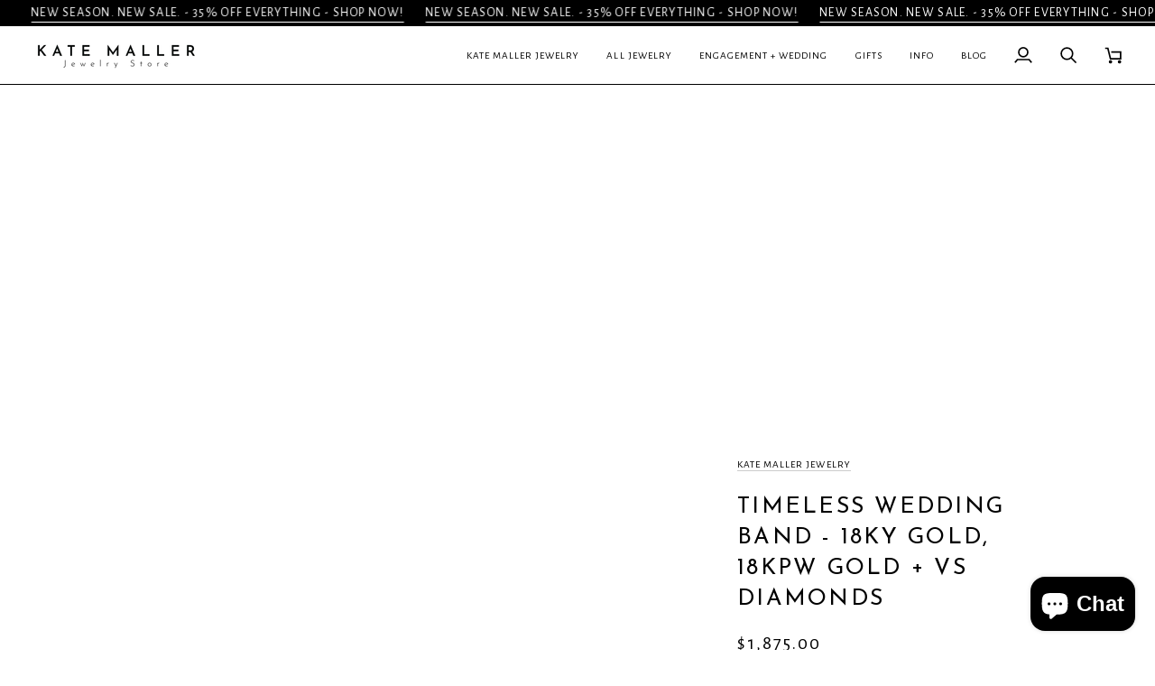

--- FILE ---
content_type: text/html; charset=utf-8
request_url: https://katemaller.com/products/timeless-wedding-band-1
body_size: 55371
content:
<!doctype html>




<html class="no-js" lang="en" ><head>
  <meta charset="utf-8">
  <meta http-equiv="X-UA-Compatible" content="IE=edge,chrome=1">
  <meta name="viewport" content="width=device-width,initial-scale=1,viewport-fit=cover">
  <meta name="theme-color" content="#f4a482"><link rel="canonical" href="https://katemaller.com/products/timeless-wedding-band-1"><!-- ======================= Pipeline Theme V8.0.0 ========================= -->

  <!-- Preloading ================================================================== -->

  <link rel="preconnect" href="https://fonts.shopify.com" crossorigin><link rel="preload" href="//katemaller.com/cdn/fonts/alegreya_sans/alegreyasans_n4.e332e76eefe545db0f9180cd382ce06e2f88055f.woff2" as="font" type="font/woff2" crossorigin><link rel="preload" href="//katemaller.com/cdn/fonts/josefin_sans/josefinsans_n4.70f7efd699799949e6d9f99bc20843a2c86a2e0f.woff2" as="font" type="font/woff2" crossorigin><link rel="preload" href="//katemaller.com/cdn/fonts/alegreya_sans/alegreyasans_n4.e332e76eefe545db0f9180cd382ce06e2f88055f.woff2" as="font" type="font/woff2" crossorigin><!-- Title and description ================================================ --><link rel="shortcut icon" href="//katemaller.com/cdn/shop/files/Favicon_6a5d7d77-8888-4747-ab80-af6104eaa9a8_32x32.png?v=1762397357" type="image/png">
  <title>
    

    Timeless Wedding Band - 18ky Gold, 18kpw Gold + VS Diamonds
&ndash; KMJ

  </title><meta name="description" content="Here’s a band that signals “forever.” VS quality diamonds set in solid gold with a bright matter finish … the look is contemporary yet as timeless as the love you share. The band adds luster to any of the many KMJ engagement rings. Choose the ring you love, pair it with the Timeless wedding band, and seal your love for">
  <!-- /snippets/social-meta-tags.liquid --><meta property="og:site_name" content="KMJ">
<meta property="og:url" content="https://katemaller.com/products/timeless-wedding-band-1">
<meta property="og:title" content="Timeless Wedding Band - 18ky Gold, 18kpw Gold + VS Diamonds">
<meta property="og:type" content="product">
<meta property="og:description" content="Here’s a band that signals “forever.” VS quality diamonds set in solid gold with a bright matter finish … the look is contemporary yet as timeless as the love you share. The band adds luster to any of the many KMJ engagement rings. Choose the ring you love, pair it with the Timeless wedding band, and seal your love for"><meta property="og:price:amount" content="1,875.00">
  <meta property="og:price:currency" content="USD">
      <meta property="og:image" content="http://katemaller.com/cdn/shop/products/KMJ_JAN_31_220131_175954_EDITED_7a90cca3-7180-4aec-b481-0355de7487be.jpg?v=1656804974">
      <meta property="og:image:secure_url" content="https://katemaller.com/cdn/shop/products/KMJ_JAN_31_220131_175954_EDITED_7a90cca3-7180-4aec-b481-0355de7487be.jpg?v=1656804974">
      <meta property="og:image:height" content="2287">
      <meta property="og:image:width" content="2287">
      <meta property="og:image" content="http://katemaller.com/cdn/shop/products/KMJ-Mar22-11_81b48cd7-4beb-47b8-92aa-903cb9e8111f.jpg?v=1649305019">
      <meta property="og:image:secure_url" content="https://katemaller.com/cdn/shop/products/KMJ-Mar22-11_81b48cd7-4beb-47b8-92aa-903cb9e8111f.jpg?v=1649305019">
      <meta property="og:image:height" content="5472">
      <meta property="og:image:width" content="3648">
      <meta property="og:image" content="http://katemaller.com/cdn/shop/products/KMJ_JAN_31_220131_180310_2cdd9974-625a-4787-b46a-fe9f70592fa3.jpg?v=1649305019">
      <meta property="og:image:secure_url" content="https://katemaller.com/cdn/shop/products/KMJ_JAN_31_220131_180310_2cdd9974-625a-4787-b46a-fe9f70592fa3.jpg?v=1649305019">
      <meta property="og:image:height" content="1969">
      <meta property="og:image:width" content="1969">
<!-- CSS ================================================================== -->

  <link href="//katemaller.com/cdn/shop/t/16/assets/font-settings.css?v=89660144613339047711762398261" rel="stylesheet" type="text/css" media="all" />

  <!-- /snippets/css-variables.liquid -->


<style data-shopify>

:root {
/* ================ Layout Variables ================ */






--LAYOUT-WIDTH: 1200px;
--LAYOUT-GUTTER: 20px;
--LAYOUT-GUTTER-OFFSET: -20px;
--NAV-GUTTER: 15px;
--LAYOUT-OUTER: 36px;

/* ================ Product video ================ */

--COLOR-VIDEO-BG: #f2f2f2;


/* ================ Color Variables ================ */

/* === Backgrounds ===*/
--COLOR-BG: #ffffff;
--COLOR-BG-ACCENT: #f7f7f7;

/* === Text colors ===*/
--COLOR-TEXT-DARK: #000000;
--COLOR-TEXT: #000000;
--COLOR-TEXT-LIGHT: #4d4d4d;

/* === Bright color ===*/
--COLOR-PRIMARY: #000000;
--COLOR-PRIMARY-HOVER: #000000;
--COLOR-PRIMARY-FADE: rgba(0, 0, 0, 0.05);
--COLOR-PRIMARY-FADE-HOVER: rgba(0, 0, 0, 0.1);--COLOR-PRIMARY-OPPOSITE: #ffffff;

/* === Secondary/link Color ===*/
--COLOR-SECONDARY: #f4a482;
--COLOR-SECONDARY-HOVER: #fd6b2c;
--COLOR-SECONDARY-FADE: rgba(244, 164, 130, 0.05);
--COLOR-SECONDARY-FADE-HOVER: rgba(244, 164, 130, 0.1);--COLOR-SECONDARY-OPPOSITE: #000000;

/* === Shades of grey ===*/
--COLOR-A5:  rgba(0, 0, 0, 0.05);
--COLOR-A10: rgba(0, 0, 0, 0.1);
--COLOR-A20: rgba(0, 0, 0, 0.2);
--COLOR-A35: rgba(0, 0, 0, 0.35);
--COLOR-A50: rgba(0, 0, 0, 0.5);
--COLOR-A80: rgba(0, 0, 0, 0.8);
--COLOR-A90: rgba(0, 0, 0, 0.9);
--COLOR-A95: rgba(0, 0, 0, 0.95);


/* ================ Inverted Color Variables ================ */

--INVERSE-BG: #2e3438;
--INVERSE-BG-ACCENT: #222324;

/* === Text colors ===*/
--INVERSE-TEXT-DARK: #ffffff;
--INVERSE-TEXT: #ffffff;
--INVERSE-TEXT-LIGHT: #c0c2c3;

/* === Bright color ===*/
--INVERSE-PRIMARY: #fcd8c8;
--INVERSE-PRIMARY-HOVER: #ffa278;
--INVERSE-PRIMARY-FADE: rgba(252, 216, 200, 0.05);
--INVERSE-PRIMARY-FADE-HOVER: rgba(252, 216, 200, 0.1);--INVERSE-PRIMARY-OPPOSITE: #000000;


/* === Second Color ===*/
--INVERSE-SECONDARY: #c6dae5;
--INVERSE-SECONDARY-HOVER: #86bcd9;
--INVERSE-SECONDARY-FADE: rgba(198, 218, 229, 0.05);
--INVERSE-SECONDARY-FADE-HOVER: rgba(198, 218, 229, 0.1);--INVERSE-SECONDARY-OPPOSITE: #000000;


/* === Shades of grey ===*/
--INVERSE-A5:  rgba(255, 255, 255, 0.05);
--INVERSE-A10: rgba(255, 255, 255, 0.1);
--INVERSE-A20: rgba(255, 255, 255, 0.2);
--INVERSE-A35: rgba(255, 255, 255, 0.3);
--INVERSE-A80: rgba(255, 255, 255, 0.8);
--INVERSE-A90: rgba(255, 255, 255, 0.9);
--INVERSE-A95: rgba(255, 255, 255, 0.95);


/* ================ Bright Color Variables ================ */

--BRIGHT-BG: #d2815f;
--BRIGHT-BG-ACCENT: #2693cf;

/* === Text colors ===*/
--BRIGHT-TEXT-DARK: #ffffff;
--BRIGHT-TEXT: #ffffff;
--BRIGHT-TEXT-LIGHT: #f2d9cf;

/* === Bright color ===*/
--BRIGHT-PRIMARY: #2693cf;
--BRIGHT-PRIMARY-HOVER: #0e699b;
--BRIGHT-PRIMARY-FADE: rgba(38, 147, 207, 0.05);
--BRIGHT-PRIMARY-FADE-HOVER: rgba(38, 147, 207, 0.1);--BRIGHT-PRIMARY-OPPOSITE: #000000;


/* === Second Color ===*/
--BRIGHT-SECONDARY: #f4a482;
--BRIGHT-SECONDARY-HOVER: #fd6b2c;
--BRIGHT-SECONDARY-FADE: rgba(244, 164, 130, 0.05);
--BRIGHT-SECONDARY-FADE-HOVER: rgba(244, 164, 130, 0.1);--BRIGHT-SECONDARY-OPPOSITE: #000000;


/* === Shades of grey ===*/
--BRIGHT-A5:  rgba(255, 255, 255, 0.05);
--BRIGHT-A10: rgba(255, 255, 255, 0.1);
--BRIGHT-A20: rgba(255, 255, 255, 0.2);
--BRIGHT-A35: rgba(255, 255, 255, 0.3);
--BRIGHT-A80: rgba(255, 255, 255, 0.8);
--BRIGHT-A90: rgba(255, 255, 255, 0.9);
--BRIGHT-A95: rgba(255, 255, 255, 0.95);


/* === Account Bar ===*/
--COLOR-ANNOUNCEMENT-BG: #000000;
--COLOR-ANNOUNCEMENT-TEXT: #ffffff;

/* === Nav and dropdown link background ===*/
--COLOR-NAV: #ffffff;
--COLOR-NAV-TEXT: #000000;
--COLOR-NAV-TEXT-DARK: #000000;
--COLOR-NAV-TEXT-LIGHT: #4d4d4d;
--COLOR-NAV-BORDER: #000000;
--COLOR-NAV-A10: rgba(0, 0, 0, 0.1);
--COLOR-NAV-A50: rgba(0, 0, 0, 0.5);
--COLOR-HIGHLIGHT-LINK: #4ca661;

/* === Site Footer ===*/
--COLOR-FOOTER-BG: #000000;
--COLOR-FOOTER-TEXT: #ffffff;
--COLOR-FOOTER-A5: rgba(255, 255, 255, 0.05);
--COLOR-FOOTER-A15: rgba(255, 255, 255, 0.15);
--COLOR-FOOTER-A90: rgba(255, 255, 255, 0.9);

/* === Sub-Footer ===*/
--COLOR-SUB-FOOTER-BG: #e9e9e9;
--COLOR-SUB-FOOTER-TEXT: #656565;
--COLOR-SUB-FOOTER-A5: rgba(101, 101, 101, 0.05);
--COLOR-SUB-FOOTER-A15: rgba(101, 101, 101, 0.15);
--COLOR-SUB-FOOTER-A90: rgba(101, 101, 101, 0.9);

/* === Products ===*/
--PRODUCT-GRID-ASPECT-RATIO: 90.0%;

/* === Product badges ===*/
--COLOR-BADGE: #ffffff;
--COLOR-BADGE-TEXT: #000000;
--COLOR-BADGE-TEXT-DARK: #000000;
--COLOR-BADGE-TEXT-HOVER: #262626;
--COLOR-BADGE-HAIRLINE: #f2f2f2;

/* === Product item slider ===*/--COLOR-PRODUCT-SLIDER: #ffffff;--COLOR-PRODUCT-SLIDER-OPPOSITE: rgba(13, 13, 13, 0.06);/* === disabled form colors ===*/
--COLOR-DISABLED-BG: #e6e6e6;
--COLOR-DISABLED-TEXT: #a6a6a6;

--INVERSE-DISABLED-BG: #43484c;
--INVERSE-DISABLED-TEXT: #777b7e;


/* === Tailwind RGBA Palette ===*/
--RGB-CANVAS: 255 255 255;
--RGB-CONTENT: 0 0 0;
--RGB-PRIMARY: 0 0 0;
--RGB-SECONDARY: 244 164 130;

--RGB-DARK-CANVAS: 46 52 56;
--RGB-DARK-CONTENT: 255 255 255;
--RGB-DARK-PRIMARY: 252 216 200;
--RGB-DARK-SECONDARY: 198 218 229;

--RGB-BRIGHT-CANVAS: 210 129 95;
--RGB-BRIGHT-CONTENT: 255 255 255;
--RGB-BRIGHT-PRIMARY: 38 147 207;
--RGB-BRIGHT-SECONDARY: 244 164 130;

--RGB-PRIMARY-CONTRAST: 255 255 255;
--RGB-SECONDARY-CONTRAST: 0 0 0;

--RGB-DARK-PRIMARY-CONTRAST: 0 0 0;
--RGB-DARK-SECONDARY-CONTRAST: 0 0 0;

--RGB-BRIGHT-PRIMARY-CONTRAST: 0 0 0;
--RGB-BRIGHT-SECONDARY-CONTRAST: 0 0 0;


/* === Button Radius === */
--BUTTON-RADIUS: 0px;


/* === Icon Stroke Width === */
--ICON-STROKE-WIDTH: 2px;


/* ================ Typography ================ */

--FONT-STACK-BODY: "Alegreya Sans", sans-serif;
--FONT-STYLE-BODY: normal;
--FONT-WEIGHT-BODY: 400;
--FONT-WEIGHT-BODY-BOLD: 500;
--FONT-ADJUST-BODY: 1.0;

  --FONT-BODY-TRANSFORM: none;
  --FONT-BODY-LETTER-SPACING: normal;


--FONT-STACK-HEADING: "Josefin Sans", sans-serif;
--FONT-STYLE-HEADING: normal;
--FONT-WEIGHT-HEADING: 400;
--FONT-WEIGHT-HEADING-BOLD: 500;
--FONT-ADJUST-HEADING: 1.0;

  --FONT-HEADING-TRANSFORM: uppercase;
  --FONT-HEADING-LETTER-SPACING: 0.09em;

--FONT-STACK-ACCENT: "Alegreya Sans", sans-serif;
--FONT-STYLE-ACCENT: normal;
--FONT-WEIGHT-ACCENT: 400;
--FONT-WEIGHT-ACCENT-BOLD: 500;
--FONT-ADJUST-ACCENT: 1.0;

  --FONT-ACCENT-TRANSFORM: uppercase;
  --FONT-ACCENT-LETTER-SPACING: 0.09em;

--TYPE-STACK-NAV: "Alegreya Sans", sans-serif;
--TYPE-STYLE-NAV: normal;
--TYPE-ADJUST-NAV: 1.0;
--TYPE-WEIGHT-NAV: 400;

  --FONT-NAV-TRANSFORM: uppercase;
  --FONT-NAV-LETTER-SPACING: 0.09em;

--TYPE-STACK-BUTTON: "Alegreya Sans", sans-serif;
--TYPE-STYLE-BUTTON: normal;
--TYPE-ADJUST-BUTTON: 1.0;
--TYPE-WEIGHT-BUTTON: 500;

  --FONT-BUTTON-TRANSFORM: uppercase;
  --FONT-BUTTON-LETTER-SPACING: 0.09em;

--TYPE-STACK-KICKER: "Alegreya Sans", sans-serif;
--TYPE-STYLE-KICKER: normal;
--TYPE-ADJUST-KICKER: 1.0;
--TYPE-WEIGHT-KICKER: 500;

  --FONT-KICKER-TRANSFORM: uppercase;
  --FONT-KICKER-LETTER-SPACING: 0.09em;



--ICO-SELECT: url('//katemaller.com/cdn/shop/t/16/assets/ico-select.svg?v=106165655722316971241763955069');


/* ================ Photo correction ================ */
--PHOTO-CORRECTION: 100%;



}


/* ================ Typography ================ */
/* ================ type-scale.com ============ */

/* 1.16 base 11.5 */
:root {
  --font-1: 10px;
  --font-2: 11px;
  --font-3: 13px;
  --font-4: 15px;
  --font-5: 17px;
  --font-6: 20px;
  --font-7: 24px;
  --font-8: 27px;
  --font-9: 32px;
  --font-10:37px;
  --font-11:43px;
  --font-12:49px;
  --font-13:57px;
  --font-14:67px;
  --font-15:77px;
}

/* 1.175 base 11.5 */
@media only screen and (min-width: 480px) and (max-width: 1099px) {
  :root {
  --font-1: 10px;
  --font-2: 11.5px;
  --font-3: 13.5px;
  --font-4: 16px;
  --font-5: 19px;
  --font-6: 22px;
  --font-7: 26px;
  --font-8: 30px;
  --font-9: 36px;
  --font-10:42px;
  --font-11:49px;
  --font-12:58px;
  --font-13:68px;
  --font-14:80px;
  --font-15:94px;
  }
}

 /* 1.22 base 11.5 */
 @media only screen and (min-width: 1100px) {
  :root {
  --font-1: 10px;
  --font-2: 11.5px;
  --font-3: 14px;
  --font-4: 17px;
  --font-5: 21px;
  --font-6: 25px;
  --font-7: 31px;
  --font-8: 38px;
  --font-9: 46px;
  --font-10:56px;
  --font-11:68px;
  --font-12:83px;
  --font-13:102px;
  --font-14:124px;
  --font-15:151px;
  }
}


</style>


  <link href="//katemaller.com/cdn/shop/t/16/assets/theme.css?v=180787746476694887441767894369" rel="stylesheet" type="text/css" media="all" />

  <script>
    document.documentElement.className = document.documentElement.className.replace('no-js', 'js');

    
      document.documentElement.classList.add('aos-initialized');let root = '/';
    if (root[root.length - 1] !== '/') {
      root = `${root}/`;
    }
    var theme = {
      routes: {
        root_url: root,
        cart: '/cart',
        cart_add_url: '/cart/add',
        product_recommendations_url: '/recommendations/products',
        account_addresses_url: '/account/addresses',
        predictive_search_url: '/search/suggest'
      },
      state: {
        cartOpen: null,
      },
      sizes: {
        small: 480,
        medium: 768,
        large: 1100,
        widescreen: 1400
      },
      assets: {
        photoswipe: '//katemaller.com/cdn/shop/t/16/assets/photoswipe.js?v=169308975333299535361751494469',
        smoothscroll: '//katemaller.com/cdn/shop/t/16/assets/smoothscroll.js?v=37906625415260927261751494469',
        swatches: '//katemaller.com/cdn/shop/t/16/assets/swatches.json?v=17256643191622149961751494469',
        noImage: '//katemaller.com/cdn/shopifycloud/storefront/assets/no-image-2048-a2addb12.gif',
        
        
        base: '//katemaller.com/cdn/shop/t/16/assets/'
        
      },
      strings: {
        swatchesKey: "Color, Colour",
        addToCart: "Add to Cart",
        estimateShipping: "Estimate shipping",
        noShippingAvailable: "We do not ship to this destination.",
        free: "Free",
        from: "From",
        preOrder: "Pre-order",
        soldOut: "Sold Out",
        sale: "Sale",
        subscription: "Subscription",
        unavailable: "Unavailable",
        unitPrice: "Unit price",
        unitPriceSeparator: "per",
        stockout: "All available stock is in cart",
        products: "Products",
        pages: "Pages",
        collections: "Collections",
        resultsFor: "Results for",
        noResultsFor: "No results for",
        articles: "Articles",
        successMessage: "Link copied to clipboard",
      },
      settings: {
        badge_sale_type: "dollar",
        animate_hover: true,
        animate_scroll: true,
        show_locale_desktop: null,
        show_locale_mobile: null,
        show_currency_desktop: null,
        show_currency_mobile: null,
        currency_select_type: "country",
        currency_code_enable: false,
        cycle_images_hover_delay: 1.5
      },
      info: {
        name: 'pipeline'
      },
      version: '8.0.0',
      moneyFormat: "${{amount}}",
      shopCurrency: "USD",
      currencyCode: "USD"
    }
    let windowInnerHeight = window.innerHeight;
    document.documentElement.style.setProperty('--full-screen', `${windowInnerHeight}px`);
    document.documentElement.style.setProperty('--three-quarters', `${windowInnerHeight * 0.75}px`);
    document.documentElement.style.setProperty('--two-thirds', `${windowInnerHeight * 0.66}px`);
    document.documentElement.style.setProperty('--one-half', `${windowInnerHeight * 0.5}px`);
    document.documentElement.style.setProperty('--one-third', `${windowInnerHeight * 0.33}px`);
    document.documentElement.style.setProperty('--one-fifth', `${windowInnerHeight * 0.2}px`);

    window.isRTL = document.documentElement.getAttribute('dir') === 'rtl';
  </script><!-- Theme Javascript ============================================================== -->
  <script src="//katemaller.com/cdn/shop/t/16/assets/vendor.js?v=69555399850987115801751494469" defer="defer"></script>
  <script src="//katemaller.com/cdn/shop/t/16/assets/theme.js?v=173218753621969384681766426879" defer="defer"></script>

  <script>
    (function () {
      function onPageShowEvents() {
        if ('requestIdleCallback' in window) {
          requestIdleCallback(initCartEvent, { timeout: 500 })
        } else {
          initCartEvent()
        }
        function initCartEvent(){
          window.fetch(window.theme.routes.cart + '.js')
          .then((response) => {
            if(!response.ok){
              throw {status: response.statusText};
            }
            return response.json();
          })
          .then((response) => {
            document.dispatchEvent(new CustomEvent('theme:cart:change', {
              detail: {
                cart: response,
              },
              bubbles: true,
            }));
            return response;
          })
          .catch((e) => {
            console.error(e);
          });
        }
      };
      window.onpageshow = onPageShowEvents;
    })();
  </script>

  <script type="text/javascript">
    if (window.MSInputMethodContext && document.documentMode) {
      var scripts = document.getElementsByTagName('script')[0];
      var polyfill = document.createElement("script");
      polyfill.defer = true;
      polyfill.src = "//katemaller.com/cdn/shop/t/16/assets/ie11.js?v=144489047535103983231751494469";

      scripts.parentNode.insertBefore(polyfill, scripts);
    }
  </script>

  <!-- Shopify app scripts =========================================================== -->
  <script>window.performance && window.performance.mark && window.performance.mark('shopify.content_for_header.start');</script><meta name="google-site-verification" content="1vO9I_raUlNWO5lc2a7dA_QtOPeCRdv0fjqcBgmlnwQ">
<meta id="shopify-digital-wallet" name="shopify-digital-wallet" content="/17270833/digital_wallets/dialog">
<meta name="shopify-checkout-api-token" content="c7e8c93faeb46502ac5077e959d5013a">
<link rel="alternate" type="application/json+oembed" href="https://katemaller.com/products/timeless-wedding-band-1.oembed">
<script async="async" src="/checkouts/internal/preloads.js?locale=en-US"></script>
<link rel="preconnect" href="https://shop.app" crossorigin="anonymous">
<script async="async" src="https://shop.app/checkouts/internal/preloads.js?locale=en-US&shop_id=17270833" crossorigin="anonymous"></script>
<script id="apple-pay-shop-capabilities" type="application/json">{"shopId":17270833,"countryCode":"US","currencyCode":"USD","merchantCapabilities":["supports3DS"],"merchantId":"gid:\/\/shopify\/Shop\/17270833","merchantName":"KMJ","requiredBillingContactFields":["postalAddress","email","phone"],"requiredShippingContactFields":["postalAddress","email","phone"],"shippingType":"shipping","supportedNetworks":["visa","masterCard","amex","discover","elo","jcb"],"total":{"type":"pending","label":"KMJ","amount":"1.00"},"shopifyPaymentsEnabled":true,"supportsSubscriptions":true}</script>
<script id="shopify-features" type="application/json">{"accessToken":"c7e8c93faeb46502ac5077e959d5013a","betas":["rich-media-storefront-analytics"],"domain":"katemaller.com","predictiveSearch":true,"shopId":17270833,"locale":"en"}</script>
<script>var Shopify = Shopify || {};
Shopify.shop = "kate-maller-jewelry.myshopify.com";
Shopify.locale = "en";
Shopify.currency = {"active":"USD","rate":"1.0"};
Shopify.country = "US";
Shopify.theme = {"name":"Pipeline","id":152102895875,"schema_name":"Pipeline","schema_version":"8.0.0","theme_store_id":739,"role":"main"};
Shopify.theme.handle = "null";
Shopify.theme.style = {"id":null,"handle":null};
Shopify.cdnHost = "katemaller.com/cdn";
Shopify.routes = Shopify.routes || {};
Shopify.routes.root = "/";</script>
<script type="module">!function(o){(o.Shopify=o.Shopify||{}).modules=!0}(window);</script>
<script>!function(o){function n(){var o=[];function n(){o.push(Array.prototype.slice.apply(arguments))}return n.q=o,n}var t=o.Shopify=o.Shopify||{};t.loadFeatures=n(),t.autoloadFeatures=n()}(window);</script>
<script>
  window.ShopifyPay = window.ShopifyPay || {};
  window.ShopifyPay.apiHost = "shop.app\/pay";
  window.ShopifyPay.redirectState = null;
</script>
<script id="shop-js-analytics" type="application/json">{"pageType":"product"}</script>
<script defer="defer" async type="module" src="//katemaller.com/cdn/shopifycloud/shop-js/modules/v2/client.init-shop-cart-sync_C5BV16lS.en.esm.js"></script>
<script defer="defer" async type="module" src="//katemaller.com/cdn/shopifycloud/shop-js/modules/v2/chunk.common_CygWptCX.esm.js"></script>
<script type="module">
  await import("//katemaller.com/cdn/shopifycloud/shop-js/modules/v2/client.init-shop-cart-sync_C5BV16lS.en.esm.js");
await import("//katemaller.com/cdn/shopifycloud/shop-js/modules/v2/chunk.common_CygWptCX.esm.js");

  window.Shopify.SignInWithShop?.initShopCartSync?.({"fedCMEnabled":true,"windoidEnabled":true});

</script>
<script defer="defer" async type="module" src="//katemaller.com/cdn/shopifycloud/shop-js/modules/v2/client.payment-terms_CZxnsJam.en.esm.js"></script>
<script defer="defer" async type="module" src="//katemaller.com/cdn/shopifycloud/shop-js/modules/v2/chunk.common_CygWptCX.esm.js"></script>
<script defer="defer" async type="module" src="//katemaller.com/cdn/shopifycloud/shop-js/modules/v2/chunk.modal_D71HUcav.esm.js"></script>
<script type="module">
  await import("//katemaller.com/cdn/shopifycloud/shop-js/modules/v2/client.payment-terms_CZxnsJam.en.esm.js");
await import("//katemaller.com/cdn/shopifycloud/shop-js/modules/v2/chunk.common_CygWptCX.esm.js");
await import("//katemaller.com/cdn/shopifycloud/shop-js/modules/v2/chunk.modal_D71HUcav.esm.js");

  
</script>
<script>
  window.Shopify = window.Shopify || {};
  if (!window.Shopify.featureAssets) window.Shopify.featureAssets = {};
  window.Shopify.featureAssets['shop-js'] = {"shop-cart-sync":["modules/v2/client.shop-cart-sync_ZFArdW7E.en.esm.js","modules/v2/chunk.common_CygWptCX.esm.js"],"init-fed-cm":["modules/v2/client.init-fed-cm_CmiC4vf6.en.esm.js","modules/v2/chunk.common_CygWptCX.esm.js"],"shop-button":["modules/v2/client.shop-button_tlx5R9nI.en.esm.js","modules/v2/chunk.common_CygWptCX.esm.js"],"shop-cash-offers":["modules/v2/client.shop-cash-offers_DOA2yAJr.en.esm.js","modules/v2/chunk.common_CygWptCX.esm.js","modules/v2/chunk.modal_D71HUcav.esm.js"],"init-windoid":["modules/v2/client.init-windoid_sURxWdc1.en.esm.js","modules/v2/chunk.common_CygWptCX.esm.js"],"shop-toast-manager":["modules/v2/client.shop-toast-manager_ClPi3nE9.en.esm.js","modules/v2/chunk.common_CygWptCX.esm.js"],"init-shop-email-lookup-coordinator":["modules/v2/client.init-shop-email-lookup-coordinator_B8hsDcYM.en.esm.js","modules/v2/chunk.common_CygWptCX.esm.js"],"init-shop-cart-sync":["modules/v2/client.init-shop-cart-sync_C5BV16lS.en.esm.js","modules/v2/chunk.common_CygWptCX.esm.js"],"avatar":["modules/v2/client.avatar_BTnouDA3.en.esm.js"],"pay-button":["modules/v2/client.pay-button_FdsNuTd3.en.esm.js","modules/v2/chunk.common_CygWptCX.esm.js"],"init-customer-accounts":["modules/v2/client.init-customer-accounts_DxDtT_ad.en.esm.js","modules/v2/client.shop-login-button_C5VAVYt1.en.esm.js","modules/v2/chunk.common_CygWptCX.esm.js","modules/v2/chunk.modal_D71HUcav.esm.js"],"init-shop-for-new-customer-accounts":["modules/v2/client.init-shop-for-new-customer-accounts_ChsxoAhi.en.esm.js","modules/v2/client.shop-login-button_C5VAVYt1.en.esm.js","modules/v2/chunk.common_CygWptCX.esm.js","modules/v2/chunk.modal_D71HUcav.esm.js"],"shop-login-button":["modules/v2/client.shop-login-button_C5VAVYt1.en.esm.js","modules/v2/chunk.common_CygWptCX.esm.js","modules/v2/chunk.modal_D71HUcav.esm.js"],"init-customer-accounts-sign-up":["modules/v2/client.init-customer-accounts-sign-up_CPSyQ0Tj.en.esm.js","modules/v2/client.shop-login-button_C5VAVYt1.en.esm.js","modules/v2/chunk.common_CygWptCX.esm.js","modules/v2/chunk.modal_D71HUcav.esm.js"],"shop-follow-button":["modules/v2/client.shop-follow-button_Cva4Ekp9.en.esm.js","modules/v2/chunk.common_CygWptCX.esm.js","modules/v2/chunk.modal_D71HUcav.esm.js"],"checkout-modal":["modules/v2/client.checkout-modal_BPM8l0SH.en.esm.js","modules/v2/chunk.common_CygWptCX.esm.js","modules/v2/chunk.modal_D71HUcav.esm.js"],"lead-capture":["modules/v2/client.lead-capture_Bi8yE_yS.en.esm.js","modules/v2/chunk.common_CygWptCX.esm.js","modules/v2/chunk.modal_D71HUcav.esm.js"],"shop-login":["modules/v2/client.shop-login_D6lNrXab.en.esm.js","modules/v2/chunk.common_CygWptCX.esm.js","modules/v2/chunk.modal_D71HUcav.esm.js"],"payment-terms":["modules/v2/client.payment-terms_CZxnsJam.en.esm.js","modules/v2/chunk.common_CygWptCX.esm.js","modules/v2/chunk.modal_D71HUcav.esm.js"]};
</script>
<script>(function() {
  var isLoaded = false;
  function asyncLoad() {
    if (isLoaded) return;
    isLoaded = true;
    var urls = ["https:\/\/chimpstatic.com\/mcjs-connected\/js\/users\/1d168c95f58929e8cfce62dba\/b3a86f6303414de09992c4713.js?shop=kate-maller-jewelry.myshopify.com","https:\/\/tabs.stationmade.com\/registered-scripts\/tabs-by-station.js?shop=kate-maller-jewelry.myshopify.com","\/\/shopify.privy.com\/widget.js?shop=kate-maller-jewelry.myshopify.com","https:\/\/cdn.shopify.com\/s\/files\/1\/1727\/0833\/t\/9\/assets\/affirmShopify.js?v=1597260977\u0026shop=kate-maller-jewelry.myshopify.com","https:\/\/js.smile.io\/v1\/smile-shopify.js?shop=kate-maller-jewelry.myshopify.com","https:\/\/cdn.attn.tv\/katemallerjewelry\/dtag.js?shop=kate-maller-jewelry.myshopify.com","https:\/\/cdn-widgetsrepository.yotpo.com\/v1\/loader\/zb2SBKHbv5Fm5EmAkcAe64TgXXHgIDzX9qCFrfL5?shop=kate-maller-jewelry.myshopify.com","https:\/\/storage.nfcube.com\/instafeed-8e00a9f664185652c9dbf3429649cb82.js?shop=kate-maller-jewelry.myshopify.com"];
    for (var i = 0; i < urls.length; i++) {
      var s = document.createElement('script');
      s.type = 'text/javascript';
      s.async = true;
      s.src = urls[i];
      var x = document.getElementsByTagName('script')[0];
      x.parentNode.insertBefore(s, x);
    }
  };
  if(window.attachEvent) {
    window.attachEvent('onload', asyncLoad);
  } else {
    window.addEventListener('load', asyncLoad, false);
  }
})();</script>
<script id="__st">var __st={"a":17270833,"offset":-25200,"reqid":"b937f707-88fc-4b33-b9fb-33e5221100ca-1768612125","pageurl":"katemaller.com\/products\/timeless-wedding-band-1","u":"c72529cb8bd3","p":"product","rtyp":"product","rid":7633414062339};</script>
<script>window.ShopifyPaypalV4VisibilityTracking = true;</script>
<script id="captcha-bootstrap">!function(){'use strict';const t='contact',e='account',n='new_comment',o=[[t,t],['blogs',n],['comments',n],[t,'customer']],c=[[e,'customer_login'],[e,'guest_login'],[e,'recover_customer_password'],[e,'create_customer']],r=t=>t.map((([t,e])=>`form[action*='/${t}']:not([data-nocaptcha='true']) input[name='form_type'][value='${e}']`)).join(','),a=t=>()=>t?[...document.querySelectorAll(t)].map((t=>t.form)):[];function s(){const t=[...o],e=r(t);return a(e)}const i='password',u='form_key',d=['recaptcha-v3-token','g-recaptcha-response','h-captcha-response',i],f=()=>{try{return window.sessionStorage}catch{return}},m='__shopify_v',_=t=>t.elements[u];function p(t,e,n=!1){try{const o=window.sessionStorage,c=JSON.parse(o.getItem(e)),{data:r}=function(t){const{data:e,action:n}=t;return t[m]||n?{data:e,action:n}:{data:t,action:n}}(c);for(const[e,n]of Object.entries(r))t.elements[e]&&(t.elements[e].value=n);n&&o.removeItem(e)}catch(o){console.error('form repopulation failed',{error:o})}}const l='form_type',E='cptcha';function T(t){t.dataset[E]=!0}const w=window,h=w.document,L='Shopify',v='ce_forms',y='captcha';let A=!1;((t,e)=>{const n=(g='f06e6c50-85a8-45c8-87d0-21a2b65856fe',I='https://cdn.shopify.com/shopifycloud/storefront-forms-hcaptcha/ce_storefront_forms_captcha_hcaptcha.v1.5.2.iife.js',D={infoText:'Protected by hCaptcha',privacyText:'Privacy',termsText:'Terms'},(t,e,n)=>{const o=w[L][v],c=o.bindForm;if(c)return c(t,g,e,D).then(n);var r;o.q.push([[t,g,e,D],n]),r=I,A||(h.body.append(Object.assign(h.createElement('script'),{id:'captcha-provider',async:!0,src:r})),A=!0)});var g,I,D;w[L]=w[L]||{},w[L][v]=w[L][v]||{},w[L][v].q=[],w[L][y]=w[L][y]||{},w[L][y].protect=function(t,e){n(t,void 0,e),T(t)},Object.freeze(w[L][y]),function(t,e,n,w,h,L){const[v,y,A,g]=function(t,e,n){const i=e?o:[],u=t?c:[],d=[...i,...u],f=r(d),m=r(i),_=r(d.filter((([t,e])=>n.includes(e))));return[a(f),a(m),a(_),s()]}(w,h,L),I=t=>{const e=t.target;return e instanceof HTMLFormElement?e:e&&e.form},D=t=>v().includes(t);t.addEventListener('submit',(t=>{const e=I(t);if(!e)return;const n=D(e)&&!e.dataset.hcaptchaBound&&!e.dataset.recaptchaBound,o=_(e),c=g().includes(e)&&(!o||!o.value);(n||c)&&t.preventDefault(),c&&!n&&(function(t){try{if(!f())return;!function(t){const e=f();if(!e)return;const n=_(t);if(!n)return;const o=n.value;o&&e.removeItem(o)}(t);const e=Array.from(Array(32),(()=>Math.random().toString(36)[2])).join('');!function(t,e){_(t)||t.append(Object.assign(document.createElement('input'),{type:'hidden',name:u})),t.elements[u].value=e}(t,e),function(t,e){const n=f();if(!n)return;const o=[...t.querySelectorAll(`input[type='${i}']`)].map((({name:t})=>t)),c=[...d,...o],r={};for(const[a,s]of new FormData(t).entries())c.includes(a)||(r[a]=s);n.setItem(e,JSON.stringify({[m]:1,action:t.action,data:r}))}(t,e)}catch(e){console.error('failed to persist form',e)}}(e),e.submit())}));const S=(t,e)=>{t&&!t.dataset[E]&&(n(t,e.some((e=>e===t))),T(t))};for(const o of['focusin','change'])t.addEventListener(o,(t=>{const e=I(t);D(e)&&S(e,y())}));const B=e.get('form_key'),M=e.get(l),P=B&&M;t.addEventListener('DOMContentLoaded',(()=>{const t=y();if(P)for(const e of t)e.elements[l].value===M&&p(e,B);[...new Set([...A(),...v().filter((t=>'true'===t.dataset.shopifyCaptcha))])].forEach((e=>S(e,t)))}))}(h,new URLSearchParams(w.location.search),n,t,e,['guest_login'])})(!0,!0)}();</script>
<script integrity="sha256-4kQ18oKyAcykRKYeNunJcIwy7WH5gtpwJnB7kiuLZ1E=" data-source-attribution="shopify.loadfeatures" defer="defer" src="//katemaller.com/cdn/shopifycloud/storefront/assets/storefront/load_feature-a0a9edcb.js" crossorigin="anonymous"></script>
<script crossorigin="anonymous" defer="defer" src="//katemaller.com/cdn/shopifycloud/storefront/assets/shopify_pay/storefront-65b4c6d7.js?v=20250812"></script>
<script data-source-attribution="shopify.dynamic_checkout.dynamic.init">var Shopify=Shopify||{};Shopify.PaymentButton=Shopify.PaymentButton||{isStorefrontPortableWallets:!0,init:function(){window.Shopify.PaymentButton.init=function(){};var t=document.createElement("script");t.src="https://katemaller.com/cdn/shopifycloud/portable-wallets/latest/portable-wallets.en.js",t.type="module",document.head.appendChild(t)}};
</script>
<script data-source-attribution="shopify.dynamic_checkout.buyer_consent">
  function portableWalletsHideBuyerConsent(e){var t=document.getElementById("shopify-buyer-consent"),n=document.getElementById("shopify-subscription-policy-button");t&&n&&(t.classList.add("hidden"),t.setAttribute("aria-hidden","true"),n.removeEventListener("click",e))}function portableWalletsShowBuyerConsent(e){var t=document.getElementById("shopify-buyer-consent"),n=document.getElementById("shopify-subscription-policy-button");t&&n&&(t.classList.remove("hidden"),t.removeAttribute("aria-hidden"),n.addEventListener("click",e))}window.Shopify?.PaymentButton&&(window.Shopify.PaymentButton.hideBuyerConsent=portableWalletsHideBuyerConsent,window.Shopify.PaymentButton.showBuyerConsent=portableWalletsShowBuyerConsent);
</script>
<script data-source-attribution="shopify.dynamic_checkout.cart.bootstrap">document.addEventListener("DOMContentLoaded",(function(){function t(){return document.querySelector("shopify-accelerated-checkout-cart, shopify-accelerated-checkout")}if(t())Shopify.PaymentButton.init();else{new MutationObserver((function(e,n){t()&&(Shopify.PaymentButton.init(),n.disconnect())})).observe(document.body,{childList:!0,subtree:!0})}}));
</script>
<link id="shopify-accelerated-checkout-styles" rel="stylesheet" media="screen" href="https://katemaller.com/cdn/shopifycloud/portable-wallets/latest/accelerated-checkout-backwards-compat.css" crossorigin="anonymous">
<style id="shopify-accelerated-checkout-cart">
        #shopify-buyer-consent {
  margin-top: 1em;
  display: inline-block;
  width: 100%;
}

#shopify-buyer-consent.hidden {
  display: none;
}

#shopify-subscription-policy-button {
  background: none;
  border: none;
  padding: 0;
  text-decoration: underline;
  font-size: inherit;
  cursor: pointer;
}

#shopify-subscription-policy-button::before {
  box-shadow: none;
}

      </style>

<script>window.performance && window.performance.mark && window.performance.mark('shopify.content_for_header.end');</script>
<!-- BEGIN app block: shopify://apps/klaviyo-email-marketing-sms/blocks/klaviyo-onsite-embed/2632fe16-c075-4321-a88b-50b567f42507 -->












  <script async src="https://static.klaviyo.com/onsite/js/UgP47Z/klaviyo.js?company_id=UgP47Z"></script>
  <script>!function(){if(!window.klaviyo){window._klOnsite=window._klOnsite||[];try{window.klaviyo=new Proxy({},{get:function(n,i){return"push"===i?function(){var n;(n=window._klOnsite).push.apply(n,arguments)}:function(){for(var n=arguments.length,o=new Array(n),w=0;w<n;w++)o[w]=arguments[w];var t="function"==typeof o[o.length-1]?o.pop():void 0,e=new Promise((function(n){window._klOnsite.push([i].concat(o,[function(i){t&&t(i),n(i)}]))}));return e}}})}catch(n){window.klaviyo=window.klaviyo||[],window.klaviyo.push=function(){var n;(n=window._klOnsite).push.apply(n,arguments)}}}}();</script>

  
    <script id="viewed_product">
      if (item == null) {
        var _learnq = _learnq || [];

        var MetafieldReviews = null
        var MetafieldYotpoRating = null
        var MetafieldYotpoCount = null
        var MetafieldLooxRating = null
        var MetafieldLooxCount = null
        var okendoProduct = null
        var okendoProductReviewCount = null
        var okendoProductReviewAverageValue = null
        try {
          // The following fields are used for Customer Hub recently viewed in order to add reviews.
          // This information is not part of __kla_viewed. Instead, it is part of __kla_viewed_reviewed_items
          MetafieldReviews = {"rating_count":0};
          MetafieldYotpoRating = "0"
          MetafieldYotpoCount = "0"
          MetafieldLooxRating = null
          MetafieldLooxCount = null

          okendoProduct = null
          // If the okendo metafield is not legacy, it will error, which then requires the new json formatted data
          if (okendoProduct && 'error' in okendoProduct) {
            okendoProduct = null
          }
          okendoProductReviewCount = okendoProduct ? okendoProduct.reviewCount : null
          okendoProductReviewAverageValue = okendoProduct ? okendoProduct.reviewAverageValue : null
        } catch (error) {
          console.error('Error in Klaviyo onsite reviews tracking:', error);
        }

        var item = {
          Name: "Timeless Wedding Band - 18ky Gold, 18kpw Gold + VS Diamonds",
          ProductID: 7633414062339,
          Categories: ["2022 Collection","All Jewelry - Ethical + Fine Jewelry","In Stock + Ready to Ship","KMJ All Jewelry","KMJ Rings","New Season. New Sale.","Rings","Shop Our Brick + Mortar Store in Denver, CO"],
          ImageURL: "https://katemaller.com/cdn/shop/products/KMJ_JAN_31_220131_175954_EDITED_7a90cca3-7180-4aec-b481-0355de7487be_grande.jpg?v=1656804974",
          URL: "https://katemaller.com/products/timeless-wedding-band-1",
          Brand: "Kate Maller Jewelry",
          Price: "$1,635.00",
          Value: "1,635.00",
          CompareAtPrice: "$2,105.00"
        };
        _learnq.push(['track', 'Viewed Product', item]);
        _learnq.push(['trackViewedItem', {
          Title: item.Name,
          ItemId: item.ProductID,
          Categories: item.Categories,
          ImageUrl: item.ImageURL,
          Url: item.URL,
          Metadata: {
            Brand: item.Brand,
            Price: item.Price,
            Value: item.Value,
            CompareAtPrice: item.CompareAtPrice
          },
          metafields:{
            reviews: MetafieldReviews,
            yotpo:{
              rating: MetafieldYotpoRating,
              count: MetafieldYotpoCount,
            },
            loox:{
              rating: MetafieldLooxRating,
              count: MetafieldLooxCount,
            },
            okendo: {
              rating: okendoProductReviewAverageValue,
              count: okendoProductReviewCount,
            }
          }
        }]);
      }
    </script>
  




  <script>
    window.klaviyoReviewsProductDesignMode = false
  </script>







<!-- END app block --><!-- BEGIN app block: shopify://apps/yotpo-product-reviews/blocks/reviews_tab/eb7dfd7d-db44-4334-bc49-c893b51b36cf -->



<!-- END app block --><!-- BEGIN app block: shopify://apps/gift-reggie-gift-registry/blocks/app-embed-block/00fe746e-081c-46a2-a15d-bcbd6f41b0f0 --><script type="application/json" id="gift_reggie_data">
  {
    "storefrontAccessToken": null,
    "registryId": null,
    "registryAdmin": null,
    "customerId": null,
    

    "productId": 7633414062339,
    "rootUrl": "\/",
    "accountLoginUrl": "\/customer_authentication\/login",
    "accountLoginReturnParam": "return_to=",
    "currentLanguage": null,

    "button_layout": "column",
    "button_order": "registry_wishlist",
    "button_alignment": "justify",
    "behavior_on_no_id": "disable",
    "wishlist_button_visibility": "everyone",
    "registry_button_visibility": "everyone",
    "registry_button_behavior": "ajax",
    "online_store_version": "2",
    "button_location_override": "",
    "button_location_override_position": "inside",

    "wishlist_button_appearance": "button",
    "registry_button_appearance": "button",
    "wishlist_button_classname": "",
    "registry_button_classname": "",
    "wishlist_button_image_not_present": null,
    "wishlist_button_image_is_present": null,
    "registry_button_image": null,

    "checkout_button_selector": "",

    "i18n": {
      "wishlist": {
        "idleAdd": "Add to Wishlist",
        "idleRemove": "Remove from Wishlist",
        "pending": "...",
        "successAdd": "Added to Wishlist",
        "successRemove": "Removed from Wishlist",
        "noVariant": "Add to Wishlist",
        "error": "Error"
      },
      "registry": {
        "idleAdd": "Add to Registry",
        "idleRemove": "Remove from Registry",
        "pending": "...",
        "successAdd": "Added to Registry",
        "successRemove": "Removed from Registry",
        "noVariant": "Add to Registry",
        "error": "Error"
      }
    }
  }
</script>
<style>
  :root {
    --gift-reggie-wishlist-button-background-color: #ffffff;
    --gift-reggie-wishlist-button-text-color: #333333;
    --gift-reggie-registry-button-background-color: #ffffff;
    --gift-reggie-registry-button-text-color: #333333;
  }
</style><style>
    
  </style>
<!-- END app block --><!-- BEGIN app block: shopify://apps/seowill-redirects/blocks/brokenlink-404/cc7b1996-e567-42d0-8862-356092041863 -->
<script type="text/javascript">
    !function(t){var e={};function r(n){if(e[n])return e[n].exports;var o=e[n]={i:n,l:!1,exports:{}};return t[n].call(o.exports,o,o.exports,r),o.l=!0,o.exports}r.m=t,r.c=e,r.d=function(t,e,n){r.o(t,e)||Object.defineProperty(t,e,{enumerable:!0,get:n})},r.r=function(t){"undefined"!==typeof Symbol&&Symbol.toStringTag&&Object.defineProperty(t,Symbol.toStringTag,{value:"Module"}),Object.defineProperty(t,"__esModule",{value:!0})},r.t=function(t,e){if(1&e&&(t=r(t)),8&e)return t;if(4&e&&"object"===typeof t&&t&&t.__esModule)return t;var n=Object.create(null);if(r.r(n),Object.defineProperty(n,"default",{enumerable:!0,value:t}),2&e&&"string"!=typeof t)for(var o in t)r.d(n,o,function(e){return t[e]}.bind(null,o));return n},r.n=function(t){var e=t&&t.__esModule?function(){return t.default}:function(){return t};return r.d(e,"a",e),e},r.o=function(t,e){return Object.prototype.hasOwnProperty.call(t,e)},r.p="",r(r.s=11)}([function(t,e,r){"use strict";var n=r(2),o=Object.prototype.toString;function i(t){return"[object Array]"===o.call(t)}function a(t){return"undefined"===typeof t}function u(t){return null!==t&&"object"===typeof t}function s(t){return"[object Function]"===o.call(t)}function c(t,e){if(null!==t&&"undefined"!==typeof t)if("object"!==typeof t&&(t=[t]),i(t))for(var r=0,n=t.length;r<n;r++)e.call(null,t[r],r,t);else for(var o in t)Object.prototype.hasOwnProperty.call(t,o)&&e.call(null,t[o],o,t)}t.exports={isArray:i,isArrayBuffer:function(t){return"[object ArrayBuffer]"===o.call(t)},isBuffer:function(t){return null!==t&&!a(t)&&null!==t.constructor&&!a(t.constructor)&&"function"===typeof t.constructor.isBuffer&&t.constructor.isBuffer(t)},isFormData:function(t){return"undefined"!==typeof FormData&&t instanceof FormData},isArrayBufferView:function(t){return"undefined"!==typeof ArrayBuffer&&ArrayBuffer.isView?ArrayBuffer.isView(t):t&&t.buffer&&t.buffer instanceof ArrayBuffer},isString:function(t){return"string"===typeof t},isNumber:function(t){return"number"===typeof t},isObject:u,isUndefined:a,isDate:function(t){return"[object Date]"===o.call(t)},isFile:function(t){return"[object File]"===o.call(t)},isBlob:function(t){return"[object Blob]"===o.call(t)},isFunction:s,isStream:function(t){return u(t)&&s(t.pipe)},isURLSearchParams:function(t){return"undefined"!==typeof URLSearchParams&&t instanceof URLSearchParams},isStandardBrowserEnv:function(){return("undefined"===typeof navigator||"ReactNative"!==navigator.product&&"NativeScript"!==navigator.product&&"NS"!==navigator.product)&&("undefined"!==typeof window&&"undefined"!==typeof document)},forEach:c,merge:function t(){var e={};function r(r,n){"object"===typeof e[n]&&"object"===typeof r?e[n]=t(e[n],r):e[n]=r}for(var n=0,o=arguments.length;n<o;n++)c(arguments[n],r);return e},deepMerge:function t(){var e={};function r(r,n){"object"===typeof e[n]&&"object"===typeof r?e[n]=t(e[n],r):e[n]="object"===typeof r?t({},r):r}for(var n=0,o=arguments.length;n<o;n++)c(arguments[n],r);return e},extend:function(t,e,r){return c(e,(function(e,o){t[o]=r&&"function"===typeof e?n(e,r):e})),t},trim:function(t){return t.replace(/^\s*/,"").replace(/\s*$/,"")}}},function(t,e,r){t.exports=r(12)},function(t,e,r){"use strict";t.exports=function(t,e){return function(){for(var r=new Array(arguments.length),n=0;n<r.length;n++)r[n]=arguments[n];return t.apply(e,r)}}},function(t,e,r){"use strict";var n=r(0);function o(t){return encodeURIComponent(t).replace(/%40/gi,"@").replace(/%3A/gi,":").replace(/%24/g,"$").replace(/%2C/gi,",").replace(/%20/g,"+").replace(/%5B/gi,"[").replace(/%5D/gi,"]")}t.exports=function(t,e,r){if(!e)return t;var i;if(r)i=r(e);else if(n.isURLSearchParams(e))i=e.toString();else{var a=[];n.forEach(e,(function(t,e){null!==t&&"undefined"!==typeof t&&(n.isArray(t)?e+="[]":t=[t],n.forEach(t,(function(t){n.isDate(t)?t=t.toISOString():n.isObject(t)&&(t=JSON.stringify(t)),a.push(o(e)+"="+o(t))})))})),i=a.join("&")}if(i){var u=t.indexOf("#");-1!==u&&(t=t.slice(0,u)),t+=(-1===t.indexOf("?")?"?":"&")+i}return t}},function(t,e,r){"use strict";t.exports=function(t){return!(!t||!t.__CANCEL__)}},function(t,e,r){"use strict";(function(e){var n=r(0),o=r(19),i={"Content-Type":"application/x-www-form-urlencoded"};function a(t,e){!n.isUndefined(t)&&n.isUndefined(t["Content-Type"])&&(t["Content-Type"]=e)}var u={adapter:function(){var t;return("undefined"!==typeof XMLHttpRequest||"undefined"!==typeof e&&"[object process]"===Object.prototype.toString.call(e))&&(t=r(6)),t}(),transformRequest:[function(t,e){return o(e,"Accept"),o(e,"Content-Type"),n.isFormData(t)||n.isArrayBuffer(t)||n.isBuffer(t)||n.isStream(t)||n.isFile(t)||n.isBlob(t)?t:n.isArrayBufferView(t)?t.buffer:n.isURLSearchParams(t)?(a(e,"application/x-www-form-urlencoded;charset=utf-8"),t.toString()):n.isObject(t)?(a(e,"application/json;charset=utf-8"),JSON.stringify(t)):t}],transformResponse:[function(t){if("string"===typeof t)try{t=JSON.parse(t)}catch(e){}return t}],timeout:0,xsrfCookieName:"XSRF-TOKEN",xsrfHeaderName:"X-XSRF-TOKEN",maxContentLength:-1,validateStatus:function(t){return t>=200&&t<300},headers:{common:{Accept:"application/json, text/plain, */*"}}};n.forEach(["delete","get","head"],(function(t){u.headers[t]={}})),n.forEach(["post","put","patch"],(function(t){u.headers[t]=n.merge(i)})),t.exports=u}).call(this,r(18))},function(t,e,r){"use strict";var n=r(0),o=r(20),i=r(3),a=r(22),u=r(25),s=r(26),c=r(7);t.exports=function(t){return new Promise((function(e,f){var l=t.data,p=t.headers;n.isFormData(l)&&delete p["Content-Type"];var h=new XMLHttpRequest;if(t.auth){var d=t.auth.username||"",m=t.auth.password||"";p.Authorization="Basic "+btoa(d+":"+m)}var y=a(t.baseURL,t.url);if(h.open(t.method.toUpperCase(),i(y,t.params,t.paramsSerializer),!0),h.timeout=t.timeout,h.onreadystatechange=function(){if(h&&4===h.readyState&&(0!==h.status||h.responseURL&&0===h.responseURL.indexOf("file:"))){var r="getAllResponseHeaders"in h?u(h.getAllResponseHeaders()):null,n={data:t.responseType&&"text"!==t.responseType?h.response:h.responseText,status:h.status,statusText:h.statusText,headers:r,config:t,request:h};o(e,f,n),h=null}},h.onabort=function(){h&&(f(c("Request aborted",t,"ECONNABORTED",h)),h=null)},h.onerror=function(){f(c("Network Error",t,null,h)),h=null},h.ontimeout=function(){var e="timeout of "+t.timeout+"ms exceeded";t.timeoutErrorMessage&&(e=t.timeoutErrorMessage),f(c(e,t,"ECONNABORTED",h)),h=null},n.isStandardBrowserEnv()){var v=r(27),g=(t.withCredentials||s(y))&&t.xsrfCookieName?v.read(t.xsrfCookieName):void 0;g&&(p[t.xsrfHeaderName]=g)}if("setRequestHeader"in h&&n.forEach(p,(function(t,e){"undefined"===typeof l&&"content-type"===e.toLowerCase()?delete p[e]:h.setRequestHeader(e,t)})),n.isUndefined(t.withCredentials)||(h.withCredentials=!!t.withCredentials),t.responseType)try{h.responseType=t.responseType}catch(w){if("json"!==t.responseType)throw w}"function"===typeof t.onDownloadProgress&&h.addEventListener("progress",t.onDownloadProgress),"function"===typeof t.onUploadProgress&&h.upload&&h.upload.addEventListener("progress",t.onUploadProgress),t.cancelToken&&t.cancelToken.promise.then((function(t){h&&(h.abort(),f(t),h=null)})),void 0===l&&(l=null),h.send(l)}))}},function(t,e,r){"use strict";var n=r(21);t.exports=function(t,e,r,o,i){var a=new Error(t);return n(a,e,r,o,i)}},function(t,e,r){"use strict";var n=r(0);t.exports=function(t,e){e=e||{};var r={},o=["url","method","params","data"],i=["headers","auth","proxy"],a=["baseURL","url","transformRequest","transformResponse","paramsSerializer","timeout","withCredentials","adapter","responseType","xsrfCookieName","xsrfHeaderName","onUploadProgress","onDownloadProgress","maxContentLength","validateStatus","maxRedirects","httpAgent","httpsAgent","cancelToken","socketPath"];n.forEach(o,(function(t){"undefined"!==typeof e[t]&&(r[t]=e[t])})),n.forEach(i,(function(o){n.isObject(e[o])?r[o]=n.deepMerge(t[o],e[o]):"undefined"!==typeof e[o]?r[o]=e[o]:n.isObject(t[o])?r[o]=n.deepMerge(t[o]):"undefined"!==typeof t[o]&&(r[o]=t[o])})),n.forEach(a,(function(n){"undefined"!==typeof e[n]?r[n]=e[n]:"undefined"!==typeof t[n]&&(r[n]=t[n])}));var u=o.concat(i).concat(a),s=Object.keys(e).filter((function(t){return-1===u.indexOf(t)}));return n.forEach(s,(function(n){"undefined"!==typeof e[n]?r[n]=e[n]:"undefined"!==typeof t[n]&&(r[n]=t[n])})),r}},function(t,e,r){"use strict";function n(t){this.message=t}n.prototype.toString=function(){return"Cancel"+(this.message?": "+this.message:"")},n.prototype.__CANCEL__=!0,t.exports=n},function(t,e,r){t.exports=r(13)},function(t,e,r){t.exports=r(30)},function(t,e,r){var n=function(t){"use strict";var e=Object.prototype,r=e.hasOwnProperty,n="function"===typeof Symbol?Symbol:{},o=n.iterator||"@@iterator",i=n.asyncIterator||"@@asyncIterator",a=n.toStringTag||"@@toStringTag";function u(t,e,r){return Object.defineProperty(t,e,{value:r,enumerable:!0,configurable:!0,writable:!0}),t[e]}try{u({},"")}catch(S){u=function(t,e,r){return t[e]=r}}function s(t,e,r,n){var o=e&&e.prototype instanceof l?e:l,i=Object.create(o.prototype),a=new L(n||[]);return i._invoke=function(t,e,r){var n="suspendedStart";return function(o,i){if("executing"===n)throw new Error("Generator is already running");if("completed"===n){if("throw"===o)throw i;return j()}for(r.method=o,r.arg=i;;){var a=r.delegate;if(a){var u=x(a,r);if(u){if(u===f)continue;return u}}if("next"===r.method)r.sent=r._sent=r.arg;else if("throw"===r.method){if("suspendedStart"===n)throw n="completed",r.arg;r.dispatchException(r.arg)}else"return"===r.method&&r.abrupt("return",r.arg);n="executing";var s=c(t,e,r);if("normal"===s.type){if(n=r.done?"completed":"suspendedYield",s.arg===f)continue;return{value:s.arg,done:r.done}}"throw"===s.type&&(n="completed",r.method="throw",r.arg=s.arg)}}}(t,r,a),i}function c(t,e,r){try{return{type:"normal",arg:t.call(e,r)}}catch(S){return{type:"throw",arg:S}}}t.wrap=s;var f={};function l(){}function p(){}function h(){}var d={};d[o]=function(){return this};var m=Object.getPrototypeOf,y=m&&m(m(T([])));y&&y!==e&&r.call(y,o)&&(d=y);var v=h.prototype=l.prototype=Object.create(d);function g(t){["next","throw","return"].forEach((function(e){u(t,e,(function(t){return this._invoke(e,t)}))}))}function w(t,e){var n;this._invoke=function(o,i){function a(){return new e((function(n,a){!function n(o,i,a,u){var s=c(t[o],t,i);if("throw"!==s.type){var f=s.arg,l=f.value;return l&&"object"===typeof l&&r.call(l,"__await")?e.resolve(l.__await).then((function(t){n("next",t,a,u)}),(function(t){n("throw",t,a,u)})):e.resolve(l).then((function(t){f.value=t,a(f)}),(function(t){return n("throw",t,a,u)}))}u(s.arg)}(o,i,n,a)}))}return n=n?n.then(a,a):a()}}function x(t,e){var r=t.iterator[e.method];if(void 0===r){if(e.delegate=null,"throw"===e.method){if(t.iterator.return&&(e.method="return",e.arg=void 0,x(t,e),"throw"===e.method))return f;e.method="throw",e.arg=new TypeError("The iterator does not provide a 'throw' method")}return f}var n=c(r,t.iterator,e.arg);if("throw"===n.type)return e.method="throw",e.arg=n.arg,e.delegate=null,f;var o=n.arg;return o?o.done?(e[t.resultName]=o.value,e.next=t.nextLoc,"return"!==e.method&&(e.method="next",e.arg=void 0),e.delegate=null,f):o:(e.method="throw",e.arg=new TypeError("iterator result is not an object"),e.delegate=null,f)}function b(t){var e={tryLoc:t[0]};1 in t&&(e.catchLoc=t[1]),2 in t&&(e.finallyLoc=t[2],e.afterLoc=t[3]),this.tryEntries.push(e)}function E(t){var e=t.completion||{};e.type="normal",delete e.arg,t.completion=e}function L(t){this.tryEntries=[{tryLoc:"root"}],t.forEach(b,this),this.reset(!0)}function T(t){if(t){var e=t[o];if(e)return e.call(t);if("function"===typeof t.next)return t;if(!isNaN(t.length)){var n=-1,i=function e(){for(;++n<t.length;)if(r.call(t,n))return e.value=t[n],e.done=!1,e;return e.value=void 0,e.done=!0,e};return i.next=i}}return{next:j}}function j(){return{value:void 0,done:!0}}return p.prototype=v.constructor=h,h.constructor=p,p.displayName=u(h,a,"GeneratorFunction"),t.isGeneratorFunction=function(t){var e="function"===typeof t&&t.constructor;return!!e&&(e===p||"GeneratorFunction"===(e.displayName||e.name))},t.mark=function(t){return Object.setPrototypeOf?Object.setPrototypeOf(t,h):(t.__proto__=h,u(t,a,"GeneratorFunction")),t.prototype=Object.create(v),t},t.awrap=function(t){return{__await:t}},g(w.prototype),w.prototype[i]=function(){return this},t.AsyncIterator=w,t.async=function(e,r,n,o,i){void 0===i&&(i=Promise);var a=new w(s(e,r,n,o),i);return t.isGeneratorFunction(r)?a:a.next().then((function(t){return t.done?t.value:a.next()}))},g(v),u(v,a,"Generator"),v[o]=function(){return this},v.toString=function(){return"[object Generator]"},t.keys=function(t){var e=[];for(var r in t)e.push(r);return e.reverse(),function r(){for(;e.length;){var n=e.pop();if(n in t)return r.value=n,r.done=!1,r}return r.done=!0,r}},t.values=T,L.prototype={constructor:L,reset:function(t){if(this.prev=0,this.next=0,this.sent=this._sent=void 0,this.done=!1,this.delegate=null,this.method="next",this.arg=void 0,this.tryEntries.forEach(E),!t)for(var e in this)"t"===e.charAt(0)&&r.call(this,e)&&!isNaN(+e.slice(1))&&(this[e]=void 0)},stop:function(){this.done=!0;var t=this.tryEntries[0].completion;if("throw"===t.type)throw t.arg;return this.rval},dispatchException:function(t){if(this.done)throw t;var e=this;function n(r,n){return a.type="throw",a.arg=t,e.next=r,n&&(e.method="next",e.arg=void 0),!!n}for(var o=this.tryEntries.length-1;o>=0;--o){var i=this.tryEntries[o],a=i.completion;if("root"===i.tryLoc)return n("end");if(i.tryLoc<=this.prev){var u=r.call(i,"catchLoc"),s=r.call(i,"finallyLoc");if(u&&s){if(this.prev<i.catchLoc)return n(i.catchLoc,!0);if(this.prev<i.finallyLoc)return n(i.finallyLoc)}else if(u){if(this.prev<i.catchLoc)return n(i.catchLoc,!0)}else{if(!s)throw new Error("try statement without catch or finally");if(this.prev<i.finallyLoc)return n(i.finallyLoc)}}}},abrupt:function(t,e){for(var n=this.tryEntries.length-1;n>=0;--n){var o=this.tryEntries[n];if(o.tryLoc<=this.prev&&r.call(o,"finallyLoc")&&this.prev<o.finallyLoc){var i=o;break}}i&&("break"===t||"continue"===t)&&i.tryLoc<=e&&e<=i.finallyLoc&&(i=null);var a=i?i.completion:{};return a.type=t,a.arg=e,i?(this.method="next",this.next=i.finallyLoc,f):this.complete(a)},complete:function(t,e){if("throw"===t.type)throw t.arg;return"break"===t.type||"continue"===t.type?this.next=t.arg:"return"===t.type?(this.rval=this.arg=t.arg,this.method="return",this.next="end"):"normal"===t.type&&e&&(this.next=e),f},finish:function(t){for(var e=this.tryEntries.length-1;e>=0;--e){var r=this.tryEntries[e];if(r.finallyLoc===t)return this.complete(r.completion,r.afterLoc),E(r),f}},catch:function(t){for(var e=this.tryEntries.length-1;e>=0;--e){var r=this.tryEntries[e];if(r.tryLoc===t){var n=r.completion;if("throw"===n.type){var o=n.arg;E(r)}return o}}throw new Error("illegal catch attempt")},delegateYield:function(t,e,r){return this.delegate={iterator:T(t),resultName:e,nextLoc:r},"next"===this.method&&(this.arg=void 0),f}},t}(t.exports);try{regeneratorRuntime=n}catch(o){Function("r","regeneratorRuntime = r")(n)}},function(t,e,r){"use strict";var n=r(0),o=r(2),i=r(14),a=r(8);function u(t){var e=new i(t),r=o(i.prototype.request,e);return n.extend(r,i.prototype,e),n.extend(r,e),r}var s=u(r(5));s.Axios=i,s.create=function(t){return u(a(s.defaults,t))},s.Cancel=r(9),s.CancelToken=r(28),s.isCancel=r(4),s.all=function(t){return Promise.all(t)},s.spread=r(29),t.exports=s,t.exports.default=s},function(t,e,r){"use strict";var n=r(0),o=r(3),i=r(15),a=r(16),u=r(8);function s(t){this.defaults=t,this.interceptors={request:new i,response:new i}}s.prototype.request=function(t){"string"===typeof t?(t=arguments[1]||{}).url=arguments[0]:t=t||{},(t=u(this.defaults,t)).method?t.method=t.method.toLowerCase():this.defaults.method?t.method=this.defaults.method.toLowerCase():t.method="get";var e=[a,void 0],r=Promise.resolve(t);for(this.interceptors.request.forEach((function(t){e.unshift(t.fulfilled,t.rejected)})),this.interceptors.response.forEach((function(t){e.push(t.fulfilled,t.rejected)}));e.length;)r=r.then(e.shift(),e.shift());return r},s.prototype.getUri=function(t){return t=u(this.defaults,t),o(t.url,t.params,t.paramsSerializer).replace(/^\?/,"")},n.forEach(["delete","get","head","options"],(function(t){s.prototype[t]=function(e,r){return this.request(n.merge(r||{},{method:t,url:e}))}})),n.forEach(["post","put","patch"],(function(t){s.prototype[t]=function(e,r,o){return this.request(n.merge(o||{},{method:t,url:e,data:r}))}})),t.exports=s},function(t,e,r){"use strict";var n=r(0);function o(){this.handlers=[]}o.prototype.use=function(t,e){return this.handlers.push({fulfilled:t,rejected:e}),this.handlers.length-1},o.prototype.eject=function(t){this.handlers[t]&&(this.handlers[t]=null)},o.prototype.forEach=function(t){n.forEach(this.handlers,(function(e){null!==e&&t(e)}))},t.exports=o},function(t,e,r){"use strict";var n=r(0),o=r(17),i=r(4),a=r(5);function u(t){t.cancelToken&&t.cancelToken.throwIfRequested()}t.exports=function(t){return u(t),t.headers=t.headers||{},t.data=o(t.data,t.headers,t.transformRequest),t.headers=n.merge(t.headers.common||{},t.headers[t.method]||{},t.headers),n.forEach(["delete","get","head","post","put","patch","common"],(function(e){delete t.headers[e]})),(t.adapter||a.adapter)(t).then((function(e){return u(t),e.data=o(e.data,e.headers,t.transformResponse),e}),(function(e){return i(e)||(u(t),e&&e.response&&(e.response.data=o(e.response.data,e.response.headers,t.transformResponse))),Promise.reject(e)}))}},function(t,e,r){"use strict";var n=r(0);t.exports=function(t,e,r){return n.forEach(r,(function(r){t=r(t,e)})),t}},function(t,e){var r,n,o=t.exports={};function i(){throw new Error("setTimeout has not been defined")}function a(){throw new Error("clearTimeout has not been defined")}function u(t){if(r===setTimeout)return setTimeout(t,0);if((r===i||!r)&&setTimeout)return r=setTimeout,setTimeout(t,0);try{return r(t,0)}catch(e){try{return r.call(null,t,0)}catch(e){return r.call(this,t,0)}}}!function(){try{r="function"===typeof setTimeout?setTimeout:i}catch(t){r=i}try{n="function"===typeof clearTimeout?clearTimeout:a}catch(t){n=a}}();var s,c=[],f=!1,l=-1;function p(){f&&s&&(f=!1,s.length?c=s.concat(c):l=-1,c.length&&h())}function h(){if(!f){var t=u(p);f=!0;for(var e=c.length;e;){for(s=c,c=[];++l<e;)s&&s[l].run();l=-1,e=c.length}s=null,f=!1,function(t){if(n===clearTimeout)return clearTimeout(t);if((n===a||!n)&&clearTimeout)return n=clearTimeout,clearTimeout(t);try{n(t)}catch(e){try{return n.call(null,t)}catch(e){return n.call(this,t)}}}(t)}}function d(t,e){this.fun=t,this.array=e}function m(){}o.nextTick=function(t){var e=new Array(arguments.length-1);if(arguments.length>1)for(var r=1;r<arguments.length;r++)e[r-1]=arguments[r];c.push(new d(t,e)),1!==c.length||f||u(h)},d.prototype.run=function(){this.fun.apply(null,this.array)},o.title="browser",o.browser=!0,o.env={},o.argv=[],o.version="",o.versions={},o.on=m,o.addListener=m,o.once=m,o.off=m,o.removeListener=m,o.removeAllListeners=m,o.emit=m,o.prependListener=m,o.prependOnceListener=m,o.listeners=function(t){return[]},o.binding=function(t){throw new Error("process.binding is not supported")},o.cwd=function(){return"/"},o.chdir=function(t){throw new Error("process.chdir is not supported")},o.umask=function(){return 0}},function(t,e,r){"use strict";var n=r(0);t.exports=function(t,e){n.forEach(t,(function(r,n){n!==e&&n.toUpperCase()===e.toUpperCase()&&(t[e]=r,delete t[n])}))}},function(t,e,r){"use strict";var n=r(7);t.exports=function(t,e,r){var o=r.config.validateStatus;!o||o(r.status)?t(r):e(n("Request failed with status code "+r.status,r.config,null,r.request,r))}},function(t,e,r){"use strict";t.exports=function(t,e,r,n,o){return t.config=e,r&&(t.code=r),t.request=n,t.response=o,t.isAxiosError=!0,t.toJSON=function(){return{message:this.message,name:this.name,description:this.description,number:this.number,fileName:this.fileName,lineNumber:this.lineNumber,columnNumber:this.columnNumber,stack:this.stack,config:this.config,code:this.code}},t}},function(t,e,r){"use strict";var n=r(23),o=r(24);t.exports=function(t,e){return t&&!n(e)?o(t,e):e}},function(t,e,r){"use strict";t.exports=function(t){return/^([a-z][a-z\d\+\-\.]*:)?\/\//i.test(t)}},function(t,e,r){"use strict";t.exports=function(t,e){return e?t.replace(/\/+$/,"")+"/"+e.replace(/^\/+/,""):t}},function(t,e,r){"use strict";var n=r(0),o=["age","authorization","content-length","content-type","etag","expires","from","host","if-modified-since","if-unmodified-since","last-modified","location","max-forwards","proxy-authorization","referer","retry-after","user-agent"];t.exports=function(t){var e,r,i,a={};return t?(n.forEach(t.split("\n"),(function(t){if(i=t.indexOf(":"),e=n.trim(t.substr(0,i)).toLowerCase(),r=n.trim(t.substr(i+1)),e){if(a[e]&&o.indexOf(e)>=0)return;a[e]="set-cookie"===e?(a[e]?a[e]:[]).concat([r]):a[e]?a[e]+", "+r:r}})),a):a}},function(t,e,r){"use strict";var n=r(0);t.exports=n.isStandardBrowserEnv()?function(){var t,e=/(msie|trident)/i.test(navigator.userAgent),r=document.createElement("a");function o(t){var n=t;return e&&(r.setAttribute("href",n),n=r.href),r.setAttribute("href",n),{href:r.href,protocol:r.protocol?r.protocol.replace(/:$/,""):"",host:r.host,search:r.search?r.search.replace(/^\?/,""):"",hash:r.hash?r.hash.replace(/^#/,""):"",hostname:r.hostname,port:r.port,pathname:"/"===r.pathname.charAt(0)?r.pathname:"/"+r.pathname}}return t=o(window.location.href),function(e){var r=n.isString(e)?o(e):e;return r.protocol===t.protocol&&r.host===t.host}}():function(){return!0}},function(t,e,r){"use strict";var n=r(0);t.exports=n.isStandardBrowserEnv()?{write:function(t,e,r,o,i,a){var u=[];u.push(t+"="+encodeURIComponent(e)),n.isNumber(r)&&u.push("expires="+new Date(r).toGMTString()),n.isString(o)&&u.push("path="+o),n.isString(i)&&u.push("domain="+i),!0===a&&u.push("secure"),document.cookie=u.join("; ")},read:function(t){var e=document.cookie.match(new RegExp("(^|;\\s*)("+t+")=([^;]*)"));return e?decodeURIComponent(e[3]):null},remove:function(t){this.write(t,"",Date.now()-864e5)}}:{write:function(){},read:function(){return null},remove:function(){}}},function(t,e,r){"use strict";var n=r(9);function o(t){if("function"!==typeof t)throw new TypeError("executor must be a function.");var e;this.promise=new Promise((function(t){e=t}));var r=this;t((function(t){r.reason||(r.reason=new n(t),e(r.reason))}))}o.prototype.throwIfRequested=function(){if(this.reason)throw this.reason},o.source=function(){var t;return{token:new o((function(e){t=e})),cancel:t}},t.exports=o},function(t,e,r){"use strict";t.exports=function(t){return function(e){return t.apply(null,e)}}},function(t,e,r){"use strict";r.r(e);var n=r(1),o=r.n(n);function i(t,e,r,n,o,i,a){try{var u=t[i](a),s=u.value}catch(c){return void r(c)}u.done?e(s):Promise.resolve(s).then(n,o)}function a(t){return function(){var e=this,r=arguments;return new Promise((function(n,o){var a=t.apply(e,r);function u(t){i(a,n,o,u,s,"next",t)}function s(t){i(a,n,o,u,s,"throw",t)}u(void 0)}))}}var u=r(10),s=r.n(u);var c=function(t){return function(t){var e=arguments.length>1&&void 0!==arguments[1]?arguments[1]:{},r=arguments.length>2&&void 0!==arguments[2]?arguments[2]:"GET";return r=r.toUpperCase(),new Promise((function(n){var o;"GET"===r&&(o=s.a.get(t,{params:e})),o.then((function(t){n(t.data)}))}))}("https://api-brokenlinkmanager.seoant.com/api/v1/receive_id",t,"GET")};function f(){return(f=a(o.a.mark((function t(e,r,n){var i;return o.a.wrap((function(t){for(;;)switch(t.prev=t.next){case 0:return i={shop:e,code:r,gbaid:n},t.next=3,c(i);case 3:t.sent;case 4:case"end":return t.stop()}}),t)})))).apply(this,arguments)}var l=window.location.href;if(-1!=l.indexOf("gbaid")){var p=l.split("gbaid");if(void 0!=p[1]){var h=window.location.pathname+window.location.search;window.history.pushState({},0,h),function(t,e,r){f.apply(this,arguments)}("kate-maller-jewelry.myshopify.com","",p[1])}}}]);
</script><!-- END app block --><!-- BEGIN app block: shopify://apps/tabs-studio/blocks/global_embed_block/19980fb9-f2ca-4ada-ad36-c0364c3318b8 -->
<style id="tabs-by-station-custom-styles">
  .station-tabs .station-tabs-link.is-active{font-weight:600 !important;}.station-tabs.mod-full-width .station-tabs-link.is-active, .station-tabs .station-tabs-tabset.mod-vertical .station-tabs-link.is-active{font-weight:600 !important;}.station-tabs .station-tabs-tab.is-active{font-weight:600 !important;}.station-tabs.mod-full-width .station-tabs-tab.is-active, .station-tabs .station-tabs-tabset.mod-vertical .station-tabs-tab.is-active{font-weight:600 !important;}.station-tabs .station-tabs-link{border-width:0 0 2px !important;padding:0 0 6px !important;margin:0 26px 14px 0 !important;}.station-tabs .station-tabs-tab{border-width:0 0 2px !important;padding:0 0 6px !important;margin:0 26px 14px 0 !important;}.station-tabs.mod-full-width .station-tabs-link, .station-tabs .station-tabs-tabset.mod-vertical .station-tabs-link{padding:14px 0 !important;margin:0 !important;}.station-tabs.mod-full-width .station-tabs-tab, .station-tabs .station-tabs-tabset.mod-vertical .station-tabs-tab{padding:14px 0 !important;margin:0 !important;}.station-tabs .station-tabs-content-inner{margin:12px 0 0 !important;}.station-tabs.mod-full-width .station-tabs-content-inner, .station-tabs .station-tabs-tabset.mod-vertical .station-tabs-content-inner{margin:24px 0 10px !important;}.station-tabs .station-tabs-tabcontent{margin:12px 0 0 !important;}.station-tabs.mod-full-width .station-tabs-tabcontent, .station-tabs .station-tabs-tabset.mod-vertical .station-tabs-tabcontent{margin:24px 0 10px !important;}
  
</style>

<script id="station-tabs-data-json" type="application/json">{
  "globalAbove": null,
  "globalBelow": null,
  "proTabsHTML": "\u003ch3 class=\"station-tabs-tabtitle\"\u003e\n      \u003cspan data-pro-tab-id=\"38722\" class=\"station-tabs-tab mod-pro-tab\" data-type=\"text\"\u003e\n        \u003cspan class=\"station-tabs-tabtext\"\u003eWhat to Know\u003c\/span\u003e\n      \u003c\/span\u003e\n    \u003c\/h3\u003e\n    \u003cdiv data-pro-tab-id=\"38722\" class=\"station-tabs-tabpanel\" data-type=\"text\"\u003e\n      \u003cdiv class=\"station-tabs-tabcontent\"\u003e\u003cp\u003e\u003cstrong\u003eSizing\u003c\/strong\u003e\u003c\/p\u003e\n\u003cp\u003eIf you do not know your ring size, we highly recommend that you either get sized at our Denver brick and mortar or go to a local jeweler.\u0026nbsp; We offer one complimentary ring resizing for all engagement\/wedding ring purchases and One Of A Kind ring purchases over $4,000 plus within 1 year of purchase (excluding any shipping\/delivery charges). Made To Order purchases may incur a fee if it\u0026rsquo;s a larger size that we do not have listed as in stock, please contact us directly for the possible fee.\u003c\/p\u003e\n\u003cp\u003eRing resizing is $50 flat (excluding any shipping\/delivery charges) on all KMJ rings.\u0026nbsp; $100 on other artists.\u003c\/p\u003e\n\u003cp\u003ePlease note that some styles may not be easily sizable, if at all.\u003c\/p\u003e\n\u003cp\u003e\u003cstrong\u003eReturns \u0026amp; Exchanges\u003c\/strong\u003e\u003c\/p\u003e\n\u003cp\u003eWe want you to love your new piece(s) of jewelry! If you aren't completely satisfied for any reason, you may return or exchange\u0026nbsp;\u003cstrong\u003eonline purchases only\u003c\/strong\u003e\u0026nbsp;within 14 days of the shipment date.\u0026nbsp;\u003cstrong\u003eIn store purchases may be exchanged within 7 days only\u003c\/strong\u003e. Items must be unworn, and returned in their original condition with original packaging. Refunds are less the original shipping cost, as KMJ does not cover shipping. Customer is responsible for safe + secure shipping back to KMJ. All returns need a return authorization before being shipped back to KMJ. Please contact us to discuss your needs, and to obtain authorization for a return or an exchange.\u0026nbsp;Kate Maller Jewelry is not responsible for items lost or damaged in transit.\u0026nbsp;\u003cstrong\u003eAll custom orders, and\u0026nbsp;RINGS MADE TO SIZE are FINAL SALE\u003c\/strong\u003e.\u003c\/p\u003e\n\u003cp\u003e\u003cstrong\u003eShipping \u0026amp; Delivery\u003c\/strong\u003e\u003c\/p\u003e\n\u003cp\u003eIn-Stock Items | Typically ship within 3-4 Business days, please contact us for upgraded shipping or specific questions.\u003c\/p\u003e\n\u003cp\u003eMade-to-Order Items | Typically ship within 4-6 weeks.\u003c\/p\u003e\n\u003cp\u003eIn-store pickup | Available locally at Kate Maller Jewelry in the Highlands neighborhood of Denver. 3450 W 32nd Ave, Denver, CO 80211\u003c\/p\u003e\n\u003cp\u003eInternational orders | If you are unable to select shipping for your country at checkout, please contact us for cost.\u003c\/p\u003e\n\u003cp\u003eIf you have a specific delivery date in mind we'll do our best to accommodate your request, please contact us to enquire and confirm specific dates.\u003c\/p\u003e\n\u003cp\u003e\u003cstrong\u003eCustom Orders\u003c\/strong\u003e\u003c\/p\u003e\n\u003cp\u003eKate Maller Jewelry welcomes inquiries into our Customs design process. Though easily confused, Custom jewelry is not the same as Made To Order or One Of A Kind pieces.\u003c\/p\u003e\n\u003cp\u003eWe view our Customs as a collaboration. We similarly will NOT copy the designs of another artist or jeweler as we strongly feel it undermines the value of artistry and destroys the integrity of the handmade process.\u003c\/p\u003e\n\u003c\/div\u003e\n    \u003c\/div\u003e\n\n\n\n\n\n\n\n\n\n\n\n\u003ch3 class=\"station-tabs-tabtitle\"\u003e\n      \u003cspan data-pro-tab-id=\"40294\" class=\"station-tabs-tab mod-pro-tab\" data-type=\"text\" data-label=\"Kate Maller\"\u003e\n        \u003cspan class=\"station-tabs-tabtext\"\u003eArtist Bio\u003c\/span\u003e\n      \u003c\/span\u003e\n    \u003c\/h3\u003e\n    \u003cdiv data-pro-tab-id=\"40294\" class=\"station-tabs-tabpanel\" data-type=\"text\"\u003e\n      \u003cdiv class=\"station-tabs-tabcontent\"\u003e\u003cp\u003eKate is trained as a designer, and a metalsmith. Holding masters degrees in architecture and landscape architecture, she attributes her design sensibilities and passion for the environment to her formal training.\u003c\/p\u003e\n\u003cp\u003eKate began metalsmithing while in graduate school, and instantly fell in love with the tactile process of making jewelry. After working for several years in the field of architecture, Kate enrolled at Creative Side Jewelry Academy in Austin, TX, where she received more than 500 hours of full-time, hands-on training in the art and craft of metalsmithing.\u003c\/p\u003e\n\u003cp\u003eOriginally from Connecticut, Kate has lived in Colorado since 2007. She currently lives in Denver with her husband, Scott Maller, and their beloved Australian Shepherds, Takoda Winklematten Maller + Gwindel Bear Maller.\u0026nbsp;\u003c\/p\u003e\n\u003c\/div\u003e\n    \u003c\/div\u003e\n\n\n\n\n\n\n\n\n\u003ch3 class=\"station-tabs-tabtitle\"\u003e\n      \u003cspan data-pro-tab-id=\"40285\" class=\"station-tabs-tab mod-pro-tab\" data-type=\"text\"\u003e\n        \u003cspan class=\"station-tabs-tabtext\"\u003eSustainability\u003c\/span\u003e\n      \u003c\/span\u003e\n    \u003c\/h3\u003e\n    \u003cdiv data-pro-tab-id=\"40285\" class=\"station-tabs-tabpanel\" data-type=\"text\"\u003e\n      \u003cdiv class=\"station-tabs-tabcontent\"\u003e\u003cp\u003eSustainability is our core guiding principle at Kate Maller Jewelry. All pieces are handcrafted from high quality recycled 22k \/18k gold, and recycled Argentium silver. We source not only conflict free, but also fair trade diamonds. Additionally, all of our diamond melee (small accent diamonds) is 100% reclaimed, and nearly all is VS quality (aside from our Radiance collection, which is comprised of salt + pepper reclaimed diamonds).\u003c\/p\u003e\n\u003cp\u003e\u003ca href=\"https:\/\/katemaller.com\/pages\/our-mission\" target=\"_blank\" rel=\"noopener\"\u003eRead more about our commitment to sustainability.\u003c\/a\u003e\u003c\/p\u003e\n\u003c\/div\u003e\n    \u003c\/div\u003e",
  "productTitle": "Timeless Wedding Band - 18ky Gold, 18kpw Gold + VS Diamonds",
  "productDescription": "\u003cp\u003eHere’s a band that signals “forever.” VS quality diamonds set in solid gold with a bright matter finish … the look is contemporary yet as timeless as the love you share. The band adds luster to any of the many KMJ engagement rings. Choose the ring you love, pair it with the Timeless wedding band, and seal your love forever.\u003c\/p\u003e\n\u003cul\u003e\n\u003cli\u003e18ky recycled gold\u003c\/li\u003e\n\u003cli\u003e18kpw recycled gold\u003c\/li\u003e\n\u003cli\u003eVS quality .09 ctw reclaimed diamonds\u003c\/li\u003e\n\u003cli\u003eBright matte finish\u003c\/li\u003e\n\u003cli\u003e3mm wide\u003c\/li\u003e\n\u003cli\u003eHandmade\u003c\/li\u003e\n\u003c\/ul\u003e\n\u003cem\u003e\u003cstrong\u003eIf you don't see your size, please reach out*\u003c\/strong\u003e\u003c\/em\u003e",
  "icons": []
}</script>

<script>
  document.documentElement.classList.add('tabsst-loading');
  document.addEventListener('stationTabsLegacyAPILoaded', function(e) {
    e.detail.isLegacy = true;
    e.detail.settings.init_on_load = false;
    });

  document.addEventListener('stationTabsAPIReady', function(e) {
    var Tabs = e.detail;

    if (Tabs.appSettings) {
      Tabs.appSettings = {"default_tab":true,"default_tab_title":"Description","show_stop_element":true,"layout":"automatic","layout_breakpoint":768,"deep_links":true,"clean_content_level":"basic_tags","open_first_tab":true,"allow_multiple_open":false,"remove_empty_tabs":null,"default_tab_translations":null};
      Tabs.appSettings = {lang: 'en'};

      Tabs.appSettings = {
        indicatorType: "chevrons",
        indicatorPlacement: "after"
      };
    }

    if (Tabs.isLegacy) { return; }
          Tabs.init();
  });

  
</script>

<svg style="display:none" aria-hidden="true">
  <defs>
    
  </defs>
</svg>

<!-- END app block --><!-- BEGIN app block: shopify://apps/yotpo-product-reviews/blocks/settings/eb7dfd7d-db44-4334-bc49-c893b51b36cf -->


<script type="text/javascript">
  (function e(){var e=document.createElement("script");
  e.type="text/javascript",e.async=true,
  e.src="//staticw2.yotpo.com//widget.js?lang=en";
  var t=document.getElementsByTagName("script")[0];
  t.parentNode.insertBefore(e,t)})();
</script>



  
<!-- END app block --><!-- BEGIN app block: shopify://apps/attentive/blocks/attn-tag/8df62c72-8fe4-407e-a5b3-72132be30a0d --><script type="text/javascript" src="https://cdn.attn.tv/katemallerjewelry/dtag.js?source=app-embed" defer="defer"></script>


<!-- END app block --><script src="https://cdn.shopify.com/extensions/019bc26b-0268-7101-b29a-175ad992ce9e/gift-reggie-gift-registry-124/assets/app-embed-block.js" type="text/javascript" defer="defer"></script>
<link href="https://cdn.shopify.com/extensions/019bc26b-0268-7101-b29a-175ad992ce9e/gift-reggie-gift-registry-124/assets/app-embed-block.css" rel="stylesheet" type="text/css" media="all">
<script src="https://cdn.shopify.com/extensions/7bc9bb47-adfa-4267-963e-cadee5096caf/inbox-1252/assets/inbox-chat-loader.js" type="text/javascript" defer="defer"></script>
<script src="https://cdn.shopify.com/extensions/019bc7e9-d98c-71e0-bb25-69de9349bf29/smile-io-266/assets/smile-loader.js" type="text/javascript" defer="defer"></script>
<script src="https://cdn.shopify.com/extensions/019bc76a-106b-751f-9c25-43ddd98bfc27/tabs-studio-27/assets/s3340b1d9cf54.js" type="text/javascript" defer="defer"></script>
<link href="https://cdn.shopify.com/extensions/019bc76a-106b-751f-9c25-43ddd98bfc27/tabs-studio-27/assets/ccf2dff1a1a65.css" rel="stylesheet" type="text/css" media="all">
<script src="https://cdn.shopify.com/extensions/c1eb4680-ad4e-49c3-898d-493ebb06e626/affirm-pay-over-time-messaging-9/assets/affirm-cart-drawer-embed-handler.js" type="text/javascript" defer="defer"></script>
<link href="https://monorail-edge.shopifysvc.com" rel="dns-prefetch">
<script>(function(){if ("sendBeacon" in navigator && "performance" in window) {try {var session_token_from_headers = performance.getEntriesByType('navigation')[0].serverTiming.find(x => x.name == '_s').description;} catch {var session_token_from_headers = undefined;}var session_cookie_matches = document.cookie.match(/_shopify_s=([^;]*)/);var session_token_from_cookie = session_cookie_matches && session_cookie_matches.length === 2 ? session_cookie_matches[1] : "";var session_token = session_token_from_headers || session_token_from_cookie || "";function handle_abandonment_event(e) {var entries = performance.getEntries().filter(function(entry) {return /monorail-edge.shopifysvc.com/.test(entry.name);});if (!window.abandonment_tracked && entries.length === 0) {window.abandonment_tracked = true;var currentMs = Date.now();var navigation_start = performance.timing.navigationStart;var payload = {shop_id: 17270833,url: window.location.href,navigation_start,duration: currentMs - navigation_start,session_token,page_type: "product"};window.navigator.sendBeacon("https://monorail-edge.shopifysvc.com/v1/produce", JSON.stringify({schema_id: "online_store_buyer_site_abandonment/1.1",payload: payload,metadata: {event_created_at_ms: currentMs,event_sent_at_ms: currentMs}}));}}window.addEventListener('pagehide', handle_abandonment_event);}}());</script>
<script id="web-pixels-manager-setup">(function e(e,d,r,n,o){if(void 0===o&&(o={}),!Boolean(null===(a=null===(i=window.Shopify)||void 0===i?void 0:i.analytics)||void 0===a?void 0:a.replayQueue)){var i,a;window.Shopify=window.Shopify||{};var t=window.Shopify;t.analytics=t.analytics||{};var s=t.analytics;s.replayQueue=[],s.publish=function(e,d,r){return s.replayQueue.push([e,d,r]),!0};try{self.performance.mark("wpm:start")}catch(e){}var l=function(){var e={modern:/Edge?\/(1{2}[4-9]|1[2-9]\d|[2-9]\d{2}|\d{4,})\.\d+(\.\d+|)|Firefox\/(1{2}[4-9]|1[2-9]\d|[2-9]\d{2}|\d{4,})\.\d+(\.\d+|)|Chrom(ium|e)\/(9{2}|\d{3,})\.\d+(\.\d+|)|(Maci|X1{2}).+ Version\/(15\.\d+|(1[6-9]|[2-9]\d|\d{3,})\.\d+)([,.]\d+|)( \(\w+\)|)( Mobile\/\w+|) Safari\/|Chrome.+OPR\/(9{2}|\d{3,})\.\d+\.\d+|(CPU[ +]OS|iPhone[ +]OS|CPU[ +]iPhone|CPU IPhone OS|CPU iPad OS)[ +]+(15[._]\d+|(1[6-9]|[2-9]\d|\d{3,})[._]\d+)([._]\d+|)|Android:?[ /-](13[3-9]|1[4-9]\d|[2-9]\d{2}|\d{4,})(\.\d+|)(\.\d+|)|Android.+Firefox\/(13[5-9]|1[4-9]\d|[2-9]\d{2}|\d{4,})\.\d+(\.\d+|)|Android.+Chrom(ium|e)\/(13[3-9]|1[4-9]\d|[2-9]\d{2}|\d{4,})\.\d+(\.\d+|)|SamsungBrowser\/([2-9]\d|\d{3,})\.\d+/,legacy:/Edge?\/(1[6-9]|[2-9]\d|\d{3,})\.\d+(\.\d+|)|Firefox\/(5[4-9]|[6-9]\d|\d{3,})\.\d+(\.\d+|)|Chrom(ium|e)\/(5[1-9]|[6-9]\d|\d{3,})\.\d+(\.\d+|)([\d.]+$|.*Safari\/(?![\d.]+ Edge\/[\d.]+$))|(Maci|X1{2}).+ Version\/(10\.\d+|(1[1-9]|[2-9]\d|\d{3,})\.\d+)([,.]\d+|)( \(\w+\)|)( Mobile\/\w+|) Safari\/|Chrome.+OPR\/(3[89]|[4-9]\d|\d{3,})\.\d+\.\d+|(CPU[ +]OS|iPhone[ +]OS|CPU[ +]iPhone|CPU IPhone OS|CPU iPad OS)[ +]+(10[._]\d+|(1[1-9]|[2-9]\d|\d{3,})[._]\d+)([._]\d+|)|Android:?[ /-](13[3-9]|1[4-9]\d|[2-9]\d{2}|\d{4,})(\.\d+|)(\.\d+|)|Mobile Safari.+OPR\/([89]\d|\d{3,})\.\d+\.\d+|Android.+Firefox\/(13[5-9]|1[4-9]\d|[2-9]\d{2}|\d{4,})\.\d+(\.\d+|)|Android.+Chrom(ium|e)\/(13[3-9]|1[4-9]\d|[2-9]\d{2}|\d{4,})\.\d+(\.\d+|)|Android.+(UC? ?Browser|UCWEB|U3)[ /]?(15\.([5-9]|\d{2,})|(1[6-9]|[2-9]\d|\d{3,})\.\d+)\.\d+|SamsungBrowser\/(5\.\d+|([6-9]|\d{2,})\.\d+)|Android.+MQ{2}Browser\/(14(\.(9|\d{2,})|)|(1[5-9]|[2-9]\d|\d{3,})(\.\d+|))(\.\d+|)|K[Aa][Ii]OS\/(3\.\d+|([4-9]|\d{2,})\.\d+)(\.\d+|)/},d=e.modern,r=e.legacy,n=navigator.userAgent;return n.match(d)?"modern":n.match(r)?"legacy":"unknown"}(),u="modern"===l?"modern":"legacy",c=(null!=n?n:{modern:"",legacy:""})[u],f=function(e){return[e.baseUrl,"/wpm","/b",e.hashVersion,"modern"===e.buildTarget?"m":"l",".js"].join("")}({baseUrl:d,hashVersion:r,buildTarget:u}),m=function(e){var d=e.version,r=e.bundleTarget,n=e.surface,o=e.pageUrl,i=e.monorailEndpoint;return{emit:function(e){var a=e.status,t=e.errorMsg,s=(new Date).getTime(),l=JSON.stringify({metadata:{event_sent_at_ms:s},events:[{schema_id:"web_pixels_manager_load/3.1",payload:{version:d,bundle_target:r,page_url:o,status:a,surface:n,error_msg:t},metadata:{event_created_at_ms:s}}]});if(!i)return console&&console.warn&&console.warn("[Web Pixels Manager] No Monorail endpoint provided, skipping logging."),!1;try{return self.navigator.sendBeacon.bind(self.navigator)(i,l)}catch(e){}var u=new XMLHttpRequest;try{return u.open("POST",i,!0),u.setRequestHeader("Content-Type","text/plain"),u.send(l),!0}catch(e){return console&&console.warn&&console.warn("[Web Pixels Manager] Got an unhandled error while logging to Monorail."),!1}}}}({version:r,bundleTarget:l,surface:e.surface,pageUrl:self.location.href,monorailEndpoint:e.monorailEndpoint});try{o.browserTarget=l,function(e){var d=e.src,r=e.async,n=void 0===r||r,o=e.onload,i=e.onerror,a=e.sri,t=e.scriptDataAttributes,s=void 0===t?{}:t,l=document.createElement("script"),u=document.querySelector("head"),c=document.querySelector("body");if(l.async=n,l.src=d,a&&(l.integrity=a,l.crossOrigin="anonymous"),s)for(var f in s)if(Object.prototype.hasOwnProperty.call(s,f))try{l.dataset[f]=s[f]}catch(e){}if(o&&l.addEventListener("load",o),i&&l.addEventListener("error",i),u)u.appendChild(l);else{if(!c)throw new Error("Did not find a head or body element to append the script");c.appendChild(l)}}({src:f,async:!0,onload:function(){if(!function(){var e,d;return Boolean(null===(d=null===(e=window.Shopify)||void 0===e?void 0:e.analytics)||void 0===d?void 0:d.initialized)}()){var d=window.webPixelsManager.init(e)||void 0;if(d){var r=window.Shopify.analytics;r.replayQueue.forEach((function(e){var r=e[0],n=e[1],o=e[2];d.publishCustomEvent(r,n,o)})),r.replayQueue=[],r.publish=d.publishCustomEvent,r.visitor=d.visitor,r.initialized=!0}}},onerror:function(){return m.emit({status:"failed",errorMsg:"".concat(f," has failed to load")})},sri:function(e){var d=/^sha384-[A-Za-z0-9+/=]+$/;return"string"==typeof e&&d.test(e)}(c)?c:"",scriptDataAttributes:o}),m.emit({status:"loading"})}catch(e){m.emit({status:"failed",errorMsg:(null==e?void 0:e.message)||"Unknown error"})}}})({shopId: 17270833,storefrontBaseUrl: "https://katemaller.com",extensionsBaseUrl: "https://extensions.shopifycdn.com/cdn/shopifycloud/web-pixels-manager",monorailEndpoint: "https://monorail-edge.shopifysvc.com/unstable/produce_batch",surface: "storefront-renderer",enabledBetaFlags: ["2dca8a86"],webPixelsConfigList: [{"id":"1607270659","configuration":"{\"yotpoStoreId\":\"zb2SBKHbv5Fm5EmAkcAe64TgXXHgIDzX9qCFrfL5\"}","eventPayloadVersion":"v1","runtimeContext":"STRICT","scriptVersion":"8bb37a256888599d9a3d57f0551d3859","type":"APP","apiClientId":70132,"privacyPurposes":["ANALYTICS","MARKETING","SALE_OF_DATA"],"dataSharingAdjustments":{"protectedCustomerApprovalScopes":["read_customer_address","read_customer_email","read_customer_name","read_customer_personal_data","read_customer_phone"]}},{"id":"1423737091","configuration":"{\"accountID\":\"UgP47Z\",\"webPixelConfig\":\"eyJlbmFibGVBZGRlZFRvQ2FydEV2ZW50cyI6IHRydWV9\"}","eventPayloadVersion":"v1","runtimeContext":"STRICT","scriptVersion":"524f6c1ee37bacdca7657a665bdca589","type":"APP","apiClientId":123074,"privacyPurposes":["ANALYTICS","MARKETING"],"dataSharingAdjustments":{"protectedCustomerApprovalScopes":["read_customer_address","read_customer_email","read_customer_name","read_customer_personal_data","read_customer_phone"]}},{"id":"447545603","configuration":"{\"config\":\"{\\\"pixel_id\\\":\\\"G-NN87FBN0GW\\\",\\\"target_country\\\":\\\"US\\\",\\\"gtag_events\\\":[{\\\"type\\\":\\\"search\\\",\\\"action_label\\\":\\\"G-NN87FBN0GW\\\"},{\\\"type\\\":\\\"begin_checkout\\\",\\\"action_label\\\":\\\"G-NN87FBN0GW\\\"},{\\\"type\\\":\\\"view_item\\\",\\\"action_label\\\":[\\\"G-NN87FBN0GW\\\",\\\"MC-EXBKEVDVG6\\\"]},{\\\"type\\\":\\\"purchase\\\",\\\"action_label\\\":[\\\"G-NN87FBN0GW\\\",\\\"MC-EXBKEVDVG6\\\"]},{\\\"type\\\":\\\"page_view\\\",\\\"action_label\\\":[\\\"G-NN87FBN0GW\\\",\\\"MC-EXBKEVDVG6\\\"]},{\\\"type\\\":\\\"add_payment_info\\\",\\\"action_label\\\":\\\"G-NN87FBN0GW\\\"},{\\\"type\\\":\\\"add_to_cart\\\",\\\"action_label\\\":\\\"G-NN87FBN0GW\\\"}],\\\"enable_monitoring_mode\\\":false}\"}","eventPayloadVersion":"v1","runtimeContext":"OPEN","scriptVersion":"b2a88bafab3e21179ed38636efcd8a93","type":"APP","apiClientId":1780363,"privacyPurposes":[],"dataSharingAdjustments":{"protectedCustomerApprovalScopes":["read_customer_address","read_customer_email","read_customer_name","read_customer_personal_data","read_customer_phone"]}},{"id":"214532355","configuration":"{\"pixel_id\":\"908369209612040\",\"pixel_type\":\"facebook_pixel\",\"metaapp_system_user_token\":\"-\"}","eventPayloadVersion":"v1","runtimeContext":"OPEN","scriptVersion":"ca16bc87fe92b6042fbaa3acc2fbdaa6","type":"APP","apiClientId":2329312,"privacyPurposes":["ANALYTICS","MARKETING","SALE_OF_DATA"],"dataSharingAdjustments":{"protectedCustomerApprovalScopes":["read_customer_address","read_customer_email","read_customer_name","read_customer_personal_data","read_customer_phone"]}},{"id":"105808131","configuration":"{\"tagID\":\"2615932768023\"}","eventPayloadVersion":"v1","runtimeContext":"STRICT","scriptVersion":"18031546ee651571ed29edbe71a3550b","type":"APP","apiClientId":3009811,"privacyPurposes":["ANALYTICS","MARKETING","SALE_OF_DATA"],"dataSharingAdjustments":{"protectedCustomerApprovalScopes":["read_customer_address","read_customer_email","read_customer_name","read_customer_personal_data","read_customer_phone"]}},{"id":"65667331","eventPayloadVersion":"v1","runtimeContext":"LAX","scriptVersion":"1","type":"CUSTOM","privacyPurposes":["MARKETING"],"name":"Meta pixel (migrated)"},{"id":"shopify-app-pixel","configuration":"{}","eventPayloadVersion":"v1","runtimeContext":"STRICT","scriptVersion":"0450","apiClientId":"shopify-pixel","type":"APP","privacyPurposes":["ANALYTICS","MARKETING"]},{"id":"shopify-custom-pixel","eventPayloadVersion":"v1","runtimeContext":"LAX","scriptVersion":"0450","apiClientId":"shopify-pixel","type":"CUSTOM","privacyPurposes":["ANALYTICS","MARKETING"]}],isMerchantRequest: false,initData: {"shop":{"name":"KMJ","paymentSettings":{"currencyCode":"USD"},"myshopifyDomain":"kate-maller-jewelry.myshopify.com","countryCode":"US","storefrontUrl":"https:\/\/katemaller.com"},"customer":null,"cart":null,"checkout":null,"productVariants":[{"price":{"amount":1875.0,"currencyCode":"USD"},"product":{"title":"Timeless Wedding Band - 18ky Gold, 18kpw Gold + VS Diamonds","vendor":"Kate Maller Jewelry","id":"7633414062339","untranslatedTitle":"Timeless Wedding Band - 18ky Gold, 18kpw Gold + VS Diamonds","url":"\/products\/timeless-wedding-band-1","type":"Jewelry - Rings"},"id":"42602229399811","image":{"src":"\/\/katemaller.com\/cdn\/shop\/products\/KMJ_JAN_31_220131_180310_2cdd9974-625a-4787-b46a-fe9f70592fa3.jpg?v=1649305019"},"sku":"CA22-R-31-A-01","title":"18ky \/ 4","untranslatedTitle":"18ky \/ 4"},{"price":{"amount":1875.0,"currencyCode":"USD"},"product":{"title":"Timeless Wedding Band - 18ky Gold, 18kpw Gold + VS Diamonds","vendor":"Kate Maller Jewelry","id":"7633414062339","untranslatedTitle":"Timeless Wedding Band - 18ky Gold, 18kpw Gold + VS Diamonds","url":"\/products\/timeless-wedding-band-1","type":"Jewelry - Rings"},"id":"42602228711683","image":{"src":"\/\/katemaller.com\/cdn\/shop\/products\/KMJ_JAN_31_220131_180310_2cdd9974-625a-4787-b46a-fe9f70592fa3.jpg?v=1649305019"},"sku":"CA22-R-31-A-02","title":"18ky \/ 4.5","untranslatedTitle":"18ky \/ 4.5"},{"price":{"amount":1875.0,"currencyCode":"USD"},"product":{"title":"Timeless Wedding Band - 18ky Gold, 18kpw Gold + VS Diamonds","vendor":"Kate Maller Jewelry","id":"7633414062339","untranslatedTitle":"Timeless Wedding Band - 18ky Gold, 18kpw Gold + VS Diamonds","url":"\/products\/timeless-wedding-band-1","type":"Jewelry - Rings"},"id":"42602230612227","image":{"src":"\/\/katemaller.com\/cdn\/shop\/products\/KMJ_JAN_31_220131_180310_2cdd9974-625a-4787-b46a-fe9f70592fa3.jpg?v=1649305019"},"sku":"CA22-R-31-A-03","title":"18ky \/ 5","untranslatedTitle":"18ky \/ 5"},{"price":{"amount":1875.0,"currencyCode":"USD"},"product":{"title":"Timeless Wedding Band - 18ky Gold, 18kpw Gold + VS Diamonds","vendor":"Kate Maller Jewelry","id":"7633414062339","untranslatedTitle":"Timeless Wedding Band - 18ky Gold, 18kpw Gold + VS Diamonds","url":"\/products\/timeless-wedding-band-1","type":"Jewelry - Rings"},"id":"42602228908291","image":{"src":"\/\/katemaller.com\/cdn\/shop\/products\/KMJ_JAN_31_220131_180310_2cdd9974-625a-4787-b46a-fe9f70592fa3.jpg?v=1649305019"},"sku":"CA22-R-31-A-04","title":"18ky \/ 5.5","untranslatedTitle":"18ky \/ 5.5"},{"price":{"amount":1875.0,"currencyCode":"USD"},"product":{"title":"Timeless Wedding Band - 18ky Gold, 18kpw Gold + VS Diamonds","vendor":"Kate Maller Jewelry","id":"7633414062339","untranslatedTitle":"Timeless Wedding Band - 18ky Gold, 18kpw Gold + VS Diamonds","url":"\/products\/timeless-wedding-band-1","type":"Jewelry - Rings"},"id":"42602228842755","image":{"src":"\/\/katemaller.com\/cdn\/shop\/products\/KMJ_JAN_31_220131_180310_2cdd9974-625a-4787-b46a-fe9f70592fa3.jpg?v=1649305019"},"sku":"CA22-R-31-A-05","title":"18ky \/ 6","untranslatedTitle":"18ky \/ 6"},{"price":{"amount":1875.0,"currencyCode":"USD"},"product":{"title":"Timeless Wedding Band - 18ky Gold, 18kpw Gold + VS Diamonds","vendor":"Kate Maller Jewelry","id":"7633414062339","untranslatedTitle":"Timeless Wedding Band - 18ky Gold, 18kpw Gold + VS Diamonds","url":"\/products\/timeless-wedding-band-1","type":"Jewelry - Rings"},"id":"42602228875523","image":{"src":"\/\/katemaller.com\/cdn\/shop\/products\/KMJ_JAN_31_220131_180310_2cdd9974-625a-4787-b46a-fe9f70592fa3.jpg?v=1649305019"},"sku":"CA22-R-31-A-06","title":"18ky \/ 6.5","untranslatedTitle":"18ky \/ 6.5"},{"price":{"amount":1875.0,"currencyCode":"USD"},"product":{"title":"Timeless Wedding Band - 18ky Gold, 18kpw Gold + VS Diamonds","vendor":"Kate Maller Jewelry","id":"7633414062339","untranslatedTitle":"Timeless Wedding Band - 18ky Gold, 18kpw Gold + VS Diamonds","url":"\/products\/timeless-wedding-band-1","type":"Jewelry - Rings"},"id":"42602238116099","image":{"src":"\/\/katemaller.com\/cdn\/shop\/products\/KMJ_JAN_31_220131_180310_2cdd9974-625a-4787-b46a-fe9f70592fa3.jpg?v=1649305019"},"sku":"CA22-R-31-A-07","title":"18ky \/ 7","untranslatedTitle":"18ky \/ 7"},{"price":{"amount":1875.0,"currencyCode":"USD"},"product":{"title":"Timeless Wedding Band - 18ky Gold, 18kpw Gold + VS Diamonds","vendor":"Kate Maller Jewelry","id":"7633414062339","untranslatedTitle":"Timeless Wedding Band - 18ky Gold, 18kpw Gold + VS Diamonds","url":"\/products\/timeless-wedding-band-1","type":"Jewelry - Rings"},"id":"42602229956867","image":{"src":"\/\/katemaller.com\/cdn\/shop\/products\/KMJ_JAN_31_220131_180310_2cdd9974-625a-4787-b46a-fe9f70592fa3.jpg?v=1649305019"},"sku":"CA22-R-31-A-08","title":"18ky \/ 7.5","untranslatedTitle":"18ky \/ 7.5"},{"price":{"amount":1875.0,"currencyCode":"USD"},"product":{"title":"Timeless Wedding Band - 18ky Gold, 18kpw Gold + VS Diamonds","vendor":"Kate Maller Jewelry","id":"7633414062339","untranslatedTitle":"Timeless Wedding Band - 18ky Gold, 18kpw Gold + VS Diamonds","url":"\/products\/timeless-wedding-band-1","type":"Jewelry - Rings"},"id":"42602229989635","image":{"src":"\/\/katemaller.com\/cdn\/shop\/products\/KMJ_JAN_31_220131_180310_2cdd9974-625a-4787-b46a-fe9f70592fa3.jpg?v=1649305019"},"sku":"CA22-R-31-A-09","title":"18ky \/ 8","untranslatedTitle":"18ky \/ 8"},{"price":{"amount":2105.0,"currencyCode":"USD"},"product":{"title":"Timeless Wedding Band - 18ky Gold, 18kpw Gold + VS Diamonds","vendor":"Kate Maller Jewelry","id":"7633414062339","untranslatedTitle":"Timeless Wedding Band - 18ky Gold, 18kpw Gold + VS Diamonds","url":"\/products\/timeless-wedding-band-1","type":"Jewelry - Rings"},"id":"42894734360835","image":{"src":"\/\/katemaller.com\/cdn\/shop\/products\/KMJ_JAN_31_220131_180125_b94019f2-476c-47c6-a609-a04319fefab4.jpg?v=1649305017"},"sku":"CA22-R-31-B-01","title":"18kpw \/ 4","untranslatedTitle":"18kpw \/ 4"},{"price":{"amount":2105.0,"currencyCode":"USD"},"product":{"title":"Timeless Wedding Band - 18ky Gold, 18kpw Gold + VS Diamonds","vendor":"Kate Maller Jewelry","id":"7633414062339","untranslatedTitle":"Timeless Wedding Band - 18ky Gold, 18kpw Gold + VS Diamonds","url":"\/products\/timeless-wedding-band-1","type":"Jewelry - Rings"},"id":"42894734491907","image":{"src":"\/\/katemaller.com\/cdn\/shop\/products\/KMJ_JAN_31_220131_180125_b94019f2-476c-47c6-a609-a04319fefab4.jpg?v=1649305017"},"sku":"CA22-R-31-B-02","title":"18kpw \/ 4.5","untranslatedTitle":"18kpw \/ 4.5"},{"price":{"amount":2105.0,"currencyCode":"USD"},"product":{"title":"Timeless Wedding Band - 18ky Gold, 18kpw Gold + VS Diamonds","vendor":"Kate Maller Jewelry","id":"7633414062339","untranslatedTitle":"Timeless Wedding Band - 18ky Gold, 18kpw Gold + VS Diamonds","url":"\/products\/timeless-wedding-band-1","type":"Jewelry - Rings"},"id":"42894734295299","image":{"src":"\/\/katemaller.com\/cdn\/shop\/products\/KMJ_JAN_31_220131_180125_b94019f2-476c-47c6-a609-a04319fefab4.jpg?v=1649305017"},"sku":"CA22-R-31-B-03","title":"18kpw \/ 5","untranslatedTitle":"18kpw \/ 5"},{"price":{"amount":2105.0,"currencyCode":"USD"},"product":{"title":"Timeless Wedding Band - 18ky Gold, 18kpw Gold + VS Diamonds","vendor":"Kate Maller Jewelry","id":"7633414062339","untranslatedTitle":"Timeless Wedding Band - 18ky Gold, 18kpw Gold + VS Diamonds","url":"\/products\/timeless-wedding-band-1","type":"Jewelry - Rings"},"id":"42894734524675","image":{"src":"\/\/katemaller.com\/cdn\/shop\/products\/KMJ_JAN_31_220131_180125_b94019f2-476c-47c6-a609-a04319fefab4.jpg?v=1649305017"},"sku":"CA22-R-31-B-04","title":"18kpw \/ 5.5","untranslatedTitle":"18kpw \/ 5.5"},{"price":{"amount":2105.0,"currencyCode":"USD"},"product":{"title":"Timeless Wedding Band - 18ky Gold, 18kpw Gold + VS Diamonds","vendor":"Kate Maller Jewelry","id":"7633414062339","untranslatedTitle":"Timeless Wedding Band - 18ky Gold, 18kpw Gold + VS Diamonds","url":"\/products\/timeless-wedding-band-1","type":"Jewelry - Rings"},"id":"42894734393603","image":{"src":"\/\/katemaller.com\/cdn\/shop\/products\/KMJ_JAN_31_220131_180125_b94019f2-476c-47c6-a609-a04319fefab4.jpg?v=1649305017"},"sku":"CA22-R-31-B-05","title":"18kpw \/ 6","untranslatedTitle":"18kpw \/ 6"},{"price":{"amount":2105.0,"currencyCode":"USD"},"product":{"title":"Timeless Wedding Band - 18ky Gold, 18kpw Gold + VS Diamonds","vendor":"Kate Maller Jewelry","id":"7633414062339","untranslatedTitle":"Timeless Wedding Band - 18ky Gold, 18kpw Gold + VS Diamonds","url":"\/products\/timeless-wedding-band-1","type":"Jewelry - Rings"},"id":"42894734426371","image":{"src":"\/\/katemaller.com\/cdn\/shop\/products\/KMJ_JAN_31_220131_180125_b94019f2-476c-47c6-a609-a04319fefab4.jpg?v=1649305017"},"sku":"CA22-R-31-B-06","title":"18kpw \/ 6.5","untranslatedTitle":"18kpw \/ 6.5"},{"price":{"amount":2105.0,"currencyCode":"USD"},"product":{"title":"Timeless Wedding Band - 18ky Gold, 18kpw Gold + VS Diamonds","vendor":"Kate Maller Jewelry","id":"7633414062339","untranslatedTitle":"Timeless Wedding Band - 18ky Gold, 18kpw Gold + VS Diamonds","url":"\/products\/timeless-wedding-band-1","type":"Jewelry - Rings"},"id":"42894734557443","image":{"src":"\/\/katemaller.com\/cdn\/shop\/products\/KMJ_JAN_31_220131_180125_b94019f2-476c-47c6-a609-a04319fefab4.jpg?v=1649305017"},"sku":"CA22-R-31-B-07","title":"18kpw \/ 7","untranslatedTitle":"18kpw \/ 7"},{"price":{"amount":2105.0,"currencyCode":"USD"},"product":{"title":"Timeless Wedding Band - 18ky Gold, 18kpw Gold + VS Diamonds","vendor":"Kate Maller Jewelry","id":"7633414062339","untranslatedTitle":"Timeless Wedding Band - 18ky Gold, 18kpw Gold + VS Diamonds","url":"\/products\/timeless-wedding-band-1","type":"Jewelry - Rings"},"id":"42894734328067","image":{"src":"\/\/katemaller.com\/cdn\/shop\/products\/KMJ_JAN_31_220131_180125_b94019f2-476c-47c6-a609-a04319fefab4.jpg?v=1649305017"},"sku":"CA22-R-31-B-08","title":"18kpw \/ 7.5","untranslatedTitle":"18kpw \/ 7.5"},{"price":{"amount":2105.0,"currencyCode":"USD"},"product":{"title":"Timeless Wedding Band - 18ky Gold, 18kpw Gold + VS Diamonds","vendor":"Kate Maller Jewelry","id":"7633414062339","untranslatedTitle":"Timeless Wedding Band - 18ky Gold, 18kpw Gold + VS Diamonds","url":"\/products\/timeless-wedding-band-1","type":"Jewelry - Rings"},"id":"42894734459139","image":{"src":"\/\/katemaller.com\/cdn\/shop\/products\/KMJ_JAN_31_220131_180125_b94019f2-476c-47c6-a609-a04319fefab4.jpg?v=1649305017"},"sku":"CA22-R-31-B-09","title":"18kpw \/ 8","untranslatedTitle":"18kpw \/ 8"},{"price":{"amount":1635.0,"currencyCode":"USD"},"product":{"title":"Timeless Wedding Band - 18ky Gold, 18kpw Gold + VS Diamonds","vendor":"Kate Maller Jewelry","id":"7633414062339","untranslatedTitle":"Timeless Wedding Band - 18ky Gold, 18kpw Gold + VS Diamonds","url":"\/products\/timeless-wedding-band-1","type":"Jewelry - Rings"},"id":"43914428514563","image":{"src":"\/\/katemaller.com\/cdn\/shop\/products\/KMJ_JAN_31_220131_175954_EDITED_7a90cca3-7180-4aec-b481-0355de7487be.jpg?v=1656804974"},"sku":"CA22-R-31-2","title":"14kpw \/ 4.5","untranslatedTitle":"14kpw \/ 4.5"},{"price":{"amount":1635.0,"currencyCode":"USD"},"product":{"title":"Timeless Wedding Band - 18ky Gold, 18kpw Gold + VS Diamonds","vendor":"Kate Maller Jewelry","id":"7633414062339","untranslatedTitle":"Timeless Wedding Band - 18ky Gold, 18kpw Gold + VS Diamonds","url":"\/products\/timeless-wedding-band-1","type":"Jewelry - Rings"},"id":"43914428547331","image":{"src":"\/\/katemaller.com\/cdn\/shop\/products\/KMJ_JAN_31_220131_175954_EDITED_7a90cca3-7180-4aec-b481-0355de7487be.jpg?v=1656804974"},"sku":"CA22-R-31-8","title":"14kpw \/ 7.5","untranslatedTitle":"14kpw \/ 7.5"},{"price":{"amount":1635.0,"currencyCode":"USD"},"product":{"title":"Timeless Wedding Band - 18ky Gold, 18kpw Gold + VS Diamonds","vendor":"Kate Maller Jewelry","id":"7633414062339","untranslatedTitle":"Timeless Wedding Band - 18ky Gold, 18kpw Gold + VS Diamonds","url":"\/products\/timeless-wedding-band-1","type":"Jewelry - Rings"},"id":"43914428612867","image":{"src":"\/\/katemaller.com\/cdn\/shop\/products\/KMJ_JAN_31_220131_175954_EDITED_7a90cca3-7180-4aec-b481-0355de7487be.jpg?v=1656804974"},"sku":"CA22-R-31-4","title":"14kpw \/ 5.5","untranslatedTitle":"14kpw \/ 5.5"},{"price":{"amount":1635.0,"currencyCode":"USD"},"product":{"title":"Timeless Wedding Band - 18ky Gold, 18kpw Gold + VS Diamonds","vendor":"Kate Maller Jewelry","id":"7633414062339","untranslatedTitle":"Timeless Wedding Band - 18ky Gold, 18kpw Gold + VS Diamonds","url":"\/products\/timeless-wedding-band-1","type":"Jewelry - Rings"},"id":"43914428645635","image":{"src":"\/\/katemaller.com\/cdn\/shop\/products\/KMJ_JAN_31_220131_175954_EDITED_7a90cca3-7180-4aec-b481-0355de7487be.jpg?v=1656804974"},"sku":"CA22-R-31-5","title":"14kpw \/ 6","untranslatedTitle":"14kpw \/ 6"},{"price":{"amount":1635.0,"currencyCode":"USD"},"product":{"title":"Timeless Wedding Band - 18ky Gold, 18kpw Gold + VS Diamonds","vendor":"Kate Maller Jewelry","id":"7633414062339","untranslatedTitle":"Timeless Wedding Band - 18ky Gold, 18kpw Gold + VS Diamonds","url":"\/products\/timeless-wedding-band-1","type":"Jewelry - Rings"},"id":"43914428678403","image":{"src":"\/\/katemaller.com\/cdn\/shop\/products\/KMJ_JAN_31_220131_175954_EDITED_7a90cca3-7180-4aec-b481-0355de7487be.jpg?v=1656804974"},"sku":"CA22-R-31-6","title":"14kpw \/ 6.5","untranslatedTitle":"14kpw \/ 6.5"},{"price":{"amount":1635.0,"currencyCode":"USD"},"product":{"title":"Timeless Wedding Band - 18ky Gold, 18kpw Gold + VS Diamonds","vendor":"Kate Maller Jewelry","id":"7633414062339","untranslatedTitle":"Timeless Wedding Band - 18ky Gold, 18kpw Gold + VS Diamonds","url":"\/products\/timeless-wedding-band-1","type":"Jewelry - Rings"},"id":"43914428711171","image":{"src":"\/\/katemaller.com\/cdn\/shop\/products\/KMJ_JAN_31_220131_175954_EDITED_7a90cca3-7180-4aec-b481-0355de7487be.jpg?v=1656804974"},"sku":"CA22-R-31-9","title":"14kpw \/ 8","untranslatedTitle":"14kpw \/ 8"},{"price":{"amount":1635.0,"currencyCode":"USD"},"product":{"title":"Timeless Wedding Band - 18ky Gold, 18kpw Gold + VS Diamonds","vendor":"Kate Maller Jewelry","id":"7633414062339","untranslatedTitle":"Timeless Wedding Band - 18ky Gold, 18kpw Gold + VS Diamonds","url":"\/products\/timeless-wedding-band-1","type":"Jewelry - Rings"},"id":"43914428743939","image":{"src":"\/\/katemaller.com\/cdn\/shop\/products\/KMJ_JAN_31_220131_175954_EDITED_7a90cca3-7180-4aec-b481-0355de7487be.jpg?v=1656804974"},"sku":"CA22-R-31-1","title":"14kpw \/ 4","untranslatedTitle":"14kpw \/ 4"},{"price":{"amount":1635.0,"currencyCode":"USD"},"product":{"title":"Timeless Wedding Band - 18ky Gold, 18kpw Gold + VS Diamonds","vendor":"Kate Maller Jewelry","id":"7633414062339","untranslatedTitle":"Timeless Wedding Band - 18ky Gold, 18kpw Gold + VS Diamonds","url":"\/products\/timeless-wedding-band-1","type":"Jewelry - Rings"},"id":"43914428776707","image":{"src":"\/\/katemaller.com\/cdn\/shop\/products\/KMJ_JAN_31_220131_175954_EDITED_7a90cca3-7180-4aec-b481-0355de7487be.jpg?v=1656804974"},"sku":"CA22-R-31-3","title":"14kpw \/ 5","untranslatedTitle":"14kpw \/ 5"},{"price":{"amount":1635.0,"currencyCode":"USD"},"product":{"title":"Timeless Wedding Band - 18ky Gold, 18kpw Gold + VS Diamonds","vendor":"Kate Maller Jewelry","id":"7633414062339","untranslatedTitle":"Timeless Wedding Band - 18ky Gold, 18kpw Gold + VS Diamonds","url":"\/products\/timeless-wedding-band-1","type":"Jewelry - Rings"},"id":"43914428809475","image":{"src":"\/\/katemaller.com\/cdn\/shop\/products\/KMJ_JAN_31_220131_175954_EDITED_7a90cca3-7180-4aec-b481-0355de7487be.jpg?v=1656804974"},"sku":"CA22-R-31-7","title":"14kpw \/ 7","untranslatedTitle":"14kpw \/ 7"}],"purchasingCompany":null},},"https://katemaller.com/cdn","fcfee988w5aeb613cpc8e4bc33m6693e112",{"modern":"","legacy":""},{"shopId":"17270833","storefrontBaseUrl":"https:\/\/katemaller.com","extensionBaseUrl":"https:\/\/extensions.shopifycdn.com\/cdn\/shopifycloud\/web-pixels-manager","surface":"storefront-renderer","enabledBetaFlags":"[\"2dca8a86\"]","isMerchantRequest":"false","hashVersion":"fcfee988w5aeb613cpc8e4bc33m6693e112","publish":"custom","events":"[[\"page_viewed\",{}],[\"product_viewed\",{\"productVariant\":{\"price\":{\"amount\":1875.0,\"currencyCode\":\"USD\"},\"product\":{\"title\":\"Timeless Wedding Band - 18ky Gold, 18kpw Gold + VS Diamonds\",\"vendor\":\"Kate Maller Jewelry\",\"id\":\"7633414062339\",\"untranslatedTitle\":\"Timeless Wedding Band - 18ky Gold, 18kpw Gold + VS Diamonds\",\"url\":\"\/products\/timeless-wedding-band-1\",\"type\":\"Jewelry - Rings\"},\"id\":\"42602228875523\",\"image\":{\"src\":\"\/\/katemaller.com\/cdn\/shop\/products\/KMJ_JAN_31_220131_180310_2cdd9974-625a-4787-b46a-fe9f70592fa3.jpg?v=1649305019\"},\"sku\":\"CA22-R-31-A-06\",\"title\":\"18ky \/ 6.5\",\"untranslatedTitle\":\"18ky \/ 6.5\"}}]]"});</script><script>
  window.ShopifyAnalytics = window.ShopifyAnalytics || {};
  window.ShopifyAnalytics.meta = window.ShopifyAnalytics.meta || {};
  window.ShopifyAnalytics.meta.currency = 'USD';
  var meta = {"product":{"id":7633414062339,"gid":"gid:\/\/shopify\/Product\/7633414062339","vendor":"Kate Maller Jewelry","type":"Jewelry - Rings","handle":"timeless-wedding-band-1","variants":[{"id":42602229399811,"price":187500,"name":"Timeless Wedding Band - 18ky Gold, 18kpw Gold + VS Diamonds - 18ky \/ 4","public_title":"18ky \/ 4","sku":"CA22-R-31-A-01"},{"id":42602228711683,"price":187500,"name":"Timeless Wedding Band - 18ky Gold, 18kpw Gold + VS Diamonds - 18ky \/ 4.5","public_title":"18ky \/ 4.5","sku":"CA22-R-31-A-02"},{"id":42602230612227,"price":187500,"name":"Timeless Wedding Band - 18ky Gold, 18kpw Gold + VS Diamonds - 18ky \/ 5","public_title":"18ky \/ 5","sku":"CA22-R-31-A-03"},{"id":42602228908291,"price":187500,"name":"Timeless Wedding Band - 18ky Gold, 18kpw Gold + VS Diamonds - 18ky \/ 5.5","public_title":"18ky \/ 5.5","sku":"CA22-R-31-A-04"},{"id":42602228842755,"price":187500,"name":"Timeless Wedding Band - 18ky Gold, 18kpw Gold + VS Diamonds - 18ky \/ 6","public_title":"18ky \/ 6","sku":"CA22-R-31-A-05"},{"id":42602228875523,"price":187500,"name":"Timeless Wedding Band - 18ky Gold, 18kpw Gold + VS Diamonds - 18ky \/ 6.5","public_title":"18ky \/ 6.5","sku":"CA22-R-31-A-06"},{"id":42602238116099,"price":187500,"name":"Timeless Wedding Band - 18ky Gold, 18kpw Gold + VS Diamonds - 18ky \/ 7","public_title":"18ky \/ 7","sku":"CA22-R-31-A-07"},{"id":42602229956867,"price":187500,"name":"Timeless Wedding Band - 18ky Gold, 18kpw Gold + VS Diamonds - 18ky \/ 7.5","public_title":"18ky \/ 7.5","sku":"CA22-R-31-A-08"},{"id":42602229989635,"price":187500,"name":"Timeless Wedding Band - 18ky Gold, 18kpw Gold + VS Diamonds - 18ky \/ 8","public_title":"18ky \/ 8","sku":"CA22-R-31-A-09"},{"id":42894734360835,"price":210500,"name":"Timeless Wedding Band - 18ky Gold, 18kpw Gold + VS Diamonds - 18kpw \/ 4","public_title":"18kpw \/ 4","sku":"CA22-R-31-B-01"},{"id":42894734491907,"price":210500,"name":"Timeless Wedding Band - 18ky Gold, 18kpw Gold + VS Diamonds - 18kpw \/ 4.5","public_title":"18kpw \/ 4.5","sku":"CA22-R-31-B-02"},{"id":42894734295299,"price":210500,"name":"Timeless Wedding Band - 18ky Gold, 18kpw Gold + VS Diamonds - 18kpw \/ 5","public_title":"18kpw \/ 5","sku":"CA22-R-31-B-03"},{"id":42894734524675,"price":210500,"name":"Timeless Wedding Band - 18ky Gold, 18kpw Gold + VS Diamonds - 18kpw \/ 5.5","public_title":"18kpw \/ 5.5","sku":"CA22-R-31-B-04"},{"id":42894734393603,"price":210500,"name":"Timeless Wedding Band - 18ky Gold, 18kpw Gold + VS Diamonds - 18kpw \/ 6","public_title":"18kpw \/ 6","sku":"CA22-R-31-B-05"},{"id":42894734426371,"price":210500,"name":"Timeless Wedding Band - 18ky Gold, 18kpw Gold + VS Diamonds - 18kpw \/ 6.5","public_title":"18kpw \/ 6.5","sku":"CA22-R-31-B-06"},{"id":42894734557443,"price":210500,"name":"Timeless Wedding Band - 18ky Gold, 18kpw Gold + VS Diamonds - 18kpw \/ 7","public_title":"18kpw \/ 7","sku":"CA22-R-31-B-07"},{"id":42894734328067,"price":210500,"name":"Timeless Wedding Band - 18ky Gold, 18kpw Gold + VS Diamonds - 18kpw \/ 7.5","public_title":"18kpw \/ 7.5","sku":"CA22-R-31-B-08"},{"id":42894734459139,"price":210500,"name":"Timeless Wedding Band - 18ky Gold, 18kpw Gold + VS Diamonds - 18kpw \/ 8","public_title":"18kpw \/ 8","sku":"CA22-R-31-B-09"},{"id":43914428514563,"price":163500,"name":"Timeless Wedding Band - 18ky Gold, 18kpw Gold + VS Diamonds - 14kpw \/ 4.5","public_title":"14kpw \/ 4.5","sku":"CA22-R-31-2"},{"id":43914428547331,"price":163500,"name":"Timeless Wedding Band - 18ky Gold, 18kpw Gold + VS Diamonds - 14kpw \/ 7.5","public_title":"14kpw \/ 7.5","sku":"CA22-R-31-8"},{"id":43914428612867,"price":163500,"name":"Timeless Wedding Band - 18ky Gold, 18kpw Gold + VS Diamonds - 14kpw \/ 5.5","public_title":"14kpw \/ 5.5","sku":"CA22-R-31-4"},{"id":43914428645635,"price":163500,"name":"Timeless Wedding Band - 18ky Gold, 18kpw Gold + VS Diamonds - 14kpw \/ 6","public_title":"14kpw \/ 6","sku":"CA22-R-31-5"},{"id":43914428678403,"price":163500,"name":"Timeless Wedding Band - 18ky Gold, 18kpw Gold + VS Diamonds - 14kpw \/ 6.5","public_title":"14kpw \/ 6.5","sku":"CA22-R-31-6"},{"id":43914428711171,"price":163500,"name":"Timeless Wedding Band - 18ky Gold, 18kpw Gold + VS Diamonds - 14kpw \/ 8","public_title":"14kpw \/ 8","sku":"CA22-R-31-9"},{"id":43914428743939,"price":163500,"name":"Timeless Wedding Band - 18ky Gold, 18kpw Gold + VS Diamonds - 14kpw \/ 4","public_title":"14kpw \/ 4","sku":"CA22-R-31-1"},{"id":43914428776707,"price":163500,"name":"Timeless Wedding Band - 18ky Gold, 18kpw Gold + VS Diamonds - 14kpw \/ 5","public_title":"14kpw \/ 5","sku":"CA22-R-31-3"},{"id":43914428809475,"price":163500,"name":"Timeless Wedding Band - 18ky Gold, 18kpw Gold + VS Diamonds - 14kpw \/ 7","public_title":"14kpw \/ 7","sku":"CA22-R-31-7"}],"remote":false},"page":{"pageType":"product","resourceType":"product","resourceId":7633414062339,"requestId":"b937f707-88fc-4b33-b9fb-33e5221100ca-1768612125"}};
  for (var attr in meta) {
    window.ShopifyAnalytics.meta[attr] = meta[attr];
  }
</script>
<script class="analytics">
  (function () {
    var customDocumentWrite = function(content) {
      var jquery = null;

      if (window.jQuery) {
        jquery = window.jQuery;
      } else if (window.Checkout && window.Checkout.$) {
        jquery = window.Checkout.$;
      }

      if (jquery) {
        jquery('body').append(content);
      }
    };

    var hasLoggedConversion = function(token) {
      if (token) {
        return document.cookie.indexOf('loggedConversion=' + token) !== -1;
      }
      return false;
    }

    var setCookieIfConversion = function(token) {
      if (token) {
        var twoMonthsFromNow = new Date(Date.now());
        twoMonthsFromNow.setMonth(twoMonthsFromNow.getMonth() + 2);

        document.cookie = 'loggedConversion=' + token + '; expires=' + twoMonthsFromNow;
      }
    }

    var trekkie = window.ShopifyAnalytics.lib = window.trekkie = window.trekkie || [];
    if (trekkie.integrations) {
      return;
    }
    trekkie.methods = [
      'identify',
      'page',
      'ready',
      'track',
      'trackForm',
      'trackLink'
    ];
    trekkie.factory = function(method) {
      return function() {
        var args = Array.prototype.slice.call(arguments);
        args.unshift(method);
        trekkie.push(args);
        return trekkie;
      };
    };
    for (var i = 0; i < trekkie.methods.length; i++) {
      var key = trekkie.methods[i];
      trekkie[key] = trekkie.factory(key);
    }
    trekkie.load = function(config) {
      trekkie.config = config || {};
      trekkie.config.initialDocumentCookie = document.cookie;
      var first = document.getElementsByTagName('script')[0];
      var script = document.createElement('script');
      script.type = 'text/javascript';
      script.onerror = function(e) {
        var scriptFallback = document.createElement('script');
        scriptFallback.type = 'text/javascript';
        scriptFallback.onerror = function(error) {
                var Monorail = {
      produce: function produce(monorailDomain, schemaId, payload) {
        var currentMs = new Date().getTime();
        var event = {
          schema_id: schemaId,
          payload: payload,
          metadata: {
            event_created_at_ms: currentMs,
            event_sent_at_ms: currentMs
          }
        };
        return Monorail.sendRequest("https://" + monorailDomain + "/v1/produce", JSON.stringify(event));
      },
      sendRequest: function sendRequest(endpointUrl, payload) {
        // Try the sendBeacon API
        if (window && window.navigator && typeof window.navigator.sendBeacon === 'function' && typeof window.Blob === 'function' && !Monorail.isIos12()) {
          var blobData = new window.Blob([payload], {
            type: 'text/plain'
          });

          if (window.navigator.sendBeacon(endpointUrl, blobData)) {
            return true;
          } // sendBeacon was not successful

        } // XHR beacon

        var xhr = new XMLHttpRequest();

        try {
          xhr.open('POST', endpointUrl);
          xhr.setRequestHeader('Content-Type', 'text/plain');
          xhr.send(payload);
        } catch (e) {
          console.log(e);
        }

        return false;
      },
      isIos12: function isIos12() {
        return window.navigator.userAgent.lastIndexOf('iPhone; CPU iPhone OS 12_') !== -1 || window.navigator.userAgent.lastIndexOf('iPad; CPU OS 12_') !== -1;
      }
    };
    Monorail.produce('monorail-edge.shopifysvc.com',
      'trekkie_storefront_load_errors/1.1',
      {shop_id: 17270833,
      theme_id: 152102895875,
      app_name: "storefront",
      context_url: window.location.href,
      source_url: "//katemaller.com/cdn/s/trekkie.storefront.cd680fe47e6c39ca5d5df5f0a32d569bc48c0f27.min.js"});

        };
        scriptFallback.async = true;
        scriptFallback.src = '//katemaller.com/cdn/s/trekkie.storefront.cd680fe47e6c39ca5d5df5f0a32d569bc48c0f27.min.js';
        first.parentNode.insertBefore(scriptFallback, first);
      };
      script.async = true;
      script.src = '//katemaller.com/cdn/s/trekkie.storefront.cd680fe47e6c39ca5d5df5f0a32d569bc48c0f27.min.js';
      first.parentNode.insertBefore(script, first);
    };
    trekkie.load(
      {"Trekkie":{"appName":"storefront","development":false,"defaultAttributes":{"shopId":17270833,"isMerchantRequest":null,"themeId":152102895875,"themeCityHash":"5342030349791645298","contentLanguage":"en","currency":"USD","eventMetadataId":"e06e7805-91f1-4a04-a1df-04af6fa9ada7"},"isServerSideCookieWritingEnabled":true,"monorailRegion":"shop_domain","enabledBetaFlags":["65f19447"]},"Session Attribution":{},"S2S":{"facebookCapiEnabled":true,"source":"trekkie-storefront-renderer","apiClientId":580111}}
    );

    var loaded = false;
    trekkie.ready(function() {
      if (loaded) return;
      loaded = true;

      window.ShopifyAnalytics.lib = window.trekkie;

      var originalDocumentWrite = document.write;
      document.write = customDocumentWrite;
      try { window.ShopifyAnalytics.merchantGoogleAnalytics.call(this); } catch(error) {};
      document.write = originalDocumentWrite;

      window.ShopifyAnalytics.lib.page(null,{"pageType":"product","resourceType":"product","resourceId":7633414062339,"requestId":"b937f707-88fc-4b33-b9fb-33e5221100ca-1768612125","shopifyEmitted":true});

      var match = window.location.pathname.match(/checkouts\/(.+)\/(thank_you|post_purchase)/)
      var token = match? match[1]: undefined;
      if (!hasLoggedConversion(token)) {
        setCookieIfConversion(token);
        window.ShopifyAnalytics.lib.track("Viewed Product",{"currency":"USD","variantId":42602229399811,"productId":7633414062339,"productGid":"gid:\/\/shopify\/Product\/7633414062339","name":"Timeless Wedding Band - 18ky Gold, 18kpw Gold + VS Diamonds - 18ky \/ 4","price":"1875.00","sku":"CA22-R-31-A-01","brand":"Kate Maller Jewelry","variant":"18ky \/ 4","category":"Jewelry - Rings","nonInteraction":true,"remote":false},undefined,undefined,{"shopifyEmitted":true});
      window.ShopifyAnalytics.lib.track("monorail:\/\/trekkie_storefront_viewed_product\/1.1",{"currency":"USD","variantId":42602229399811,"productId":7633414062339,"productGid":"gid:\/\/shopify\/Product\/7633414062339","name":"Timeless Wedding Band - 18ky Gold, 18kpw Gold + VS Diamonds - 18ky \/ 4","price":"1875.00","sku":"CA22-R-31-A-01","brand":"Kate Maller Jewelry","variant":"18ky \/ 4","category":"Jewelry - Rings","nonInteraction":true,"remote":false,"referer":"https:\/\/katemaller.com\/products\/timeless-wedding-band-1"});
      }
    });


        var eventsListenerScript = document.createElement('script');
        eventsListenerScript.async = true;
        eventsListenerScript.src = "//katemaller.com/cdn/shopifycloud/storefront/assets/shop_events_listener-3da45d37.js";
        document.getElementsByTagName('head')[0].appendChild(eventsListenerScript);

})();</script>
  <script>
  if (!window.ga || (window.ga && typeof window.ga !== 'function')) {
    window.ga = function ga() {
      (window.ga.q = window.ga.q || []).push(arguments);
      if (window.Shopify && window.Shopify.analytics && typeof window.Shopify.analytics.publish === 'function') {
        window.Shopify.analytics.publish("ga_stub_called", {}, {sendTo: "google_osp_migration"});
      }
      console.error("Shopify's Google Analytics stub called with:", Array.from(arguments), "\nSee https://help.shopify.com/manual/promoting-marketing/pixels/pixel-migration#google for more information.");
    };
    if (window.Shopify && window.Shopify.analytics && typeof window.Shopify.analytics.publish === 'function') {
      window.Shopify.analytics.publish("ga_stub_initialized", {}, {sendTo: "google_osp_migration"});
    }
  }
</script>
<script
  defer
  src="https://katemaller.com/cdn/shopifycloud/perf-kit/shopify-perf-kit-3.0.4.min.js"
  data-application="storefront-renderer"
  data-shop-id="17270833"
  data-render-region="gcp-us-central1"
  data-page-type="product"
  data-theme-instance-id="152102895875"
  data-theme-name="Pipeline"
  data-theme-version="8.0.0"
  data-monorail-region="shop_domain"
  data-resource-timing-sampling-rate="10"
  data-shs="true"
  data-shs-beacon="true"
  data-shs-export-with-fetch="true"
  data-shs-logs-sample-rate="1"
  data-shs-beacon-endpoint="https://katemaller.com/api/collect"
></script>
</head>


<body id="timeless-wedding-band-18ky-gold-18kpw-gold-vs-diamonds" class="template-product ">

  <a class="in-page-link visually-hidden skip-link" href="#MainContent">Skip to content</a>

  <!-- BEGIN sections: group-header -->
<div id="shopify-section-sections--19823900393731__announcement" class="shopify-section shopify-section-group-group-header"><!-- /sections/announcement.liquid --><div
    class="announcement bg-[--bg] text-[--text] relative z-[5500] overflow-hidden"
    style="
      --PT: 4px;
      --PB: 4px;
      --bg: var(--COLOR-ANNOUNCEMENT-BG);
      --text: var(--COLOR-ANNOUNCEMENT-TEXT);
      --underline: calc(var(--font-3) * var(--FONT-ADJUST-ACCENT));"
    data-announcement-bar
    data-section-id="sections--19823900393731__announcement"
    data-section-type="announcement"
    x-data="announcement()"
  ><div style="--items-spacing: 12px">
        <div class="flex justify-between items-center text-center w-full">
          <div
            class="w-full px-[--outer] text-[0] overflow-hidden"
            data-ticker-frame
            x-data="announcementTicker({ stopClone: true })">
            <div
              class="inline-flex items-center transition-opacity duration-500 ease-linear ticker--unloaded"
              data-ticker-scale
            >
              <div
                class="rte--lock-font rte--lock-size flex flex-row items-center w-max accent-size-3"
                data-ticker-text
              >
                <div 
      x-ref="announce_text"
      
      class="section-padding items-center flex px-[--items-spacing]"
      
><p><a href="/collections/new-year-new-jewels-sale" target="_blank" title="New Season. New Sale.">New Season. New Sale. - 35% off everything - shop now!</a></p>
</div>
              </div>
            </div>
          </div>
        </div>
      </div></div>
</div><div id="shopify-section-sections--19823900393731__header" class="shopify-section shopify-section-group-group-header"><!-- /sections/header.liquid --><style data-shopify>
  :root {
    --COLOR-NAV-TEXT-TRANSPARENT: #000000;
    --COLOR-HEADER-TRANSPARENT-GRADIENT: rgba(255, 255, 255, 0.2);
    --LOGO-PADDING: 15px;
    --menu-backfill-height: auto;
  }
</style>



















<div class="header__wrapper"
  data-header-wrapper
  style="--bar-opacity: 0; --bar-width: 0; --bar-left: 0;"
  data-header-transparent="false"
  data-underline-current="false"
  data-header-sticky="static"
  data-header-style="split"
  data-section-id="sections--19823900393731__header"
  data-section-type="header">
  <header class="theme__header" data-header-height>
    

    <div class="header__inner" 
  
data-header-cart-full="false"
>
      <div class="wrapper--full">
        <div class="header__mobile">
          
    <div class="header__mobile__left">
      <button class="header__mobile__button"
        data-drawer-toggle="hamburger"
        aria-label="Open menu"
        aria-haspopup="true"
        aria-expanded="false"
        aria-controls="header-menu">
        <svg xmlns="http://www.w3.org/2000/svg" aria-hidden="true" class="icon-theme icon-theme-stroke icon-set-mod-hamburger" viewBox="0 0 24 24"><g fill="none" fill-rule="evenodd" stroke-linecap="square" stroke-width="2"><path d="M16 6H3M23 12H3M11 18H3"/></g></svg>
      </button>
    </div>
    
<div class="header__logo header__logo--image">
    <a class="header__logo__link"
      href="/"
      style="--LOGO-WIDTH: 185px"
    >
      




        

        <img src="//katemaller.com/cdn/shop/files/25_NEW_WebLogoBLK_ed36e0a4-d33d-4ed4-a809-daa69bca268c.png?v=1763875794&amp;width=185" alt="KMJ" width="185" height="34" loading="eager" class="logo__img logo__img--color" srcset="
          //katemaller.com/cdn/shop/files/25_NEW_WebLogoBLK_ed36e0a4-d33d-4ed4-a809-daa69bca268c.png?v=1763875794&amp;width=370 2x,
          //katemaller.com/cdn/shop/files/25_NEW_WebLogoBLK_ed36e0a4-d33d-4ed4-a809-daa69bca268c.png?v=1763875794&amp;width=555 3x,
          //katemaller.com/cdn/shop/files/25_NEW_WebLogoBLK_ed36e0a4-d33d-4ed4-a809-daa69bca268c.png?v=1763875794&amp;width=185
        ">
      
      
    </a>
  </div>

    <div class="header__mobile__right">
      <a class="header__mobile__button"
       data-drawer-toggle="drawer-cart"
        href="/cart">
        <svg xmlns="http://www.w3.org/2000/svg" aria-hidden="true" class="icon-theme icon-theme-stroke icon-set-mod-cart" viewBox="0 0 24 24"><path d="M1 3h3.5L8 17h13.5V8H9"/><circle cx="8" cy="21" r="1.25"/><circle cx="20" cy="21" r="1.25"/><path class="icon-cart-full" d="M10 11h9v3h-9z"/></svg>
        <span class="visually-hidden">Cart</span>
        
  <span class="header__cart__status">
    <span data-header-cart-price="0">
      $0.00
    </span>
    <span data-header-cart-count="0">
      (0)
    </span>
    <span 
  
data-header-cart-full="false"
></span>
  </span>

      </a>
    </div>

        </div>

        <div data-header-desktop class="header__desktop header__desktop--split"><div  data-takes-space class="header__desktop__bar__l">
                
<div class="header__logo header__logo--image">
    <a class="header__logo__link"
      href="/"
      style="--LOGO-WIDTH: 185px"
    >
      




        

        <img src="//katemaller.com/cdn/shop/files/25_NEW_WebLogoBLK_ed36e0a4-d33d-4ed4-a809-daa69bca268c.png?v=1763875794&amp;width=185" alt="KMJ" width="185" height="34" loading="eager" class="logo__img logo__img--color" srcset="
          //katemaller.com/cdn/shop/files/25_NEW_WebLogoBLK_ed36e0a4-d33d-4ed4-a809-daa69bca268c.png?v=1763875794&amp;width=370 2x,
          //katemaller.com/cdn/shop/files/25_NEW_WebLogoBLK_ed36e0a4-d33d-4ed4-a809-daa69bca268c.png?v=1763875794&amp;width=555 3x,
          //katemaller.com/cdn/shop/files/25_NEW_WebLogoBLK_ed36e0a4-d33d-4ed4-a809-daa69bca268c.png?v=1763875794&amp;width=185
        ">
      
      
    </a>
  </div>

              </div>
              <div  data-takes-space class="header__desktop__bar__r">
                <div class="header__desktop__bar__inline">
                  
  <nav class="header__menu">
    <div class="header__menu__inner" data-text-items-wrapper>
      
        <!-- /snippets/nav-item.liquid -->

<div class="menu__item  parent"
  data-main-menu-text-item
  
    role="button"
    aria-haspopup="true"
    aria-expanded="false"
    data-hover-disclosure-toggle="dropdown-b7d14005f24bbb4a8a7ae90fdb89e179"
    aria-controls="dropdown-b7d14005f24bbb4a8a7ae90fdb89e179"
  >
  <a href="/collections/kmj-all" data-top-link class="navlink navlink--toplevel">
    <span class="navtext">Kate Maller Jewelry</span>
  </a>
  
    <div class="header__dropdown"
      data-hover-disclosure
      id="dropdown-b7d14005f24bbb4a8a7ae90fdb89e179">
      <div class="header__dropdown__wrapper">
        <div class="header__dropdown__inner">
            
              
              <a href="/collections/new-year-new-jewels-sale" data-stagger class="navlink navlink--child">
                <span class="navtext">New Season. New Sale.</span>
              </a>
            
              
              <a href="/collections/one-of-a-kind-kmj" data-stagger class="navlink navlink--child">
                <span class="navtext">One-Of-A-Kind</span>
              </a>
            
              
              <a href="/collections/earrings" data-stagger class="navlink navlink--child">
                <span class="navtext">Earrings</span>
              </a>
            
              
              <a href="/collections/necklaces" data-stagger class="navlink navlink--child">
                <span class="navtext">Necklaces</span>
              </a>
            
              
              <a href="/collections/bracelets" data-stagger class="navlink navlink--child">
                <span class="navtext">Bracelets</span>
              </a>
            
              
              <a href="/collections/rings" data-stagger class="navlink navlink--child">
                <span class="navtext">Rings</span>
              </a>
            
              
              <a href="/collections/kmj-all" data-stagger class="navlink navlink--child">
                <span class="navtext">Shop All</span>
              </a>
            
              
              <a href="/collections/mens" data-stagger class="navlink navlink--child">
                <span class="navtext">Men&#39;s Jewelry</span>
              </a>
            
              
              <a href="/products/gift-card" data-stagger class="navlink navlink--child">
                <span class="navtext">Gift Cards</span>
              </a>
            
              
              <a href="#smile-home" data-stagger class="navlink navlink--child">
                <span class="navtext">Earn KMJ Diamond Points</span>
              </a>
            
              
              <a href="/pages/holiday-gift-guides" data-stagger class="navlink navlink--child">
                <span class="navtext">Holiday Gift Guide</span>
              </a>
            
</div>
      </div>
    </div>
  
</div>

      
        <!-- /snippets/nav-item.liquid -->

<div class="menu__item  parent"
  data-main-menu-text-item
  
    role="button"
    aria-haspopup="true"
    aria-expanded="false"
    data-hover-disclosure-toggle="dropdown-87d94fc1eb200e35b97c7dfdc8525cfa"
    aria-controls="dropdown-87d94fc1eb200e35b97c7dfdc8525cfa"
  >
  <a href="/collections/all-jewelry" data-top-link class="navlink navlink--toplevel">
    <span class="navtext">All Jewelry</span>
  </a>
  
    <div class="header__dropdown"
      data-hover-disclosure
      id="dropdown-87d94fc1eb200e35b97c7dfdc8525cfa">
      <div class="header__dropdown__wrapper">
        <div class="header__dropdown__inner">
            
              
              <a href="/collections/new-year-new-jewels-sale" data-stagger class="navlink navlink--child">
                <span class="navtext">New Season. New Sale.</span>
              </a>
            
              
              <a href="/pages/designers" data-stagger class="navlink navlink--child">
                <span class="navtext">Shop By Designer</span>
              </a>
            
              
              <a href="/collections/new-in" data-stagger class="navlink navlink--child">
                <span class="navtext">New In</span>
              </a>
            
              
              <a href="/collections/bracelets-1" data-stagger class="navlink navlink--child">
                <span class="navtext">Bracelets</span>
              </a>
            
              
              <a href="/collections/earrings-1" data-stagger class="navlink navlink--child">
                <span class="navtext">Earrings</span>
              </a>
            
              
              <a href="/collections/necklaces-1" data-stagger class="navlink navlink--child">
                <span class="navtext">Necklaces</span>
              </a>
            
              
              <a href="/collections/charms" data-stagger class="navlink navlink--child">
                <span class="navtext">Charms + Chains</span>
              </a>
            
              
              <a href="/collections/rings-1" data-stagger class="navlink navlink--child">
                <span class="navtext">Rings</span>
              </a>
            
              
              <a href="/collections/one-of-a-kind-artists/OOAK" data-stagger class="navlink navlink--child">
                <span class="navtext">All One-Of-A-Kind</span>
              </a>
            
              
              <a href="/collections/under-400" data-stagger class="navlink navlink--child">
                <span class="navtext">Shop Under $400</span>
              </a>
            
              
              <a href="/collections/all-jewelry" data-stagger class="navlink navlink--child">
                <span class="navtext">Shop All</span>
              </a>
            
              
              <a href="/products/gift-card" data-stagger class="navlink navlink--child">
                <span class="navtext">Gift Cards</span>
              </a>
            
              
              <a href="/apps/giftregistry/wishlist" data-stagger class="navlink navlink--child">
                <span class="navtext">Wishlist</span>
              </a>
            
</div>
      </div>
    </div>
  
</div>

      
        <!-- /snippets/nav-item.liquid -->

<div class="menu__item  parent"
  data-main-menu-text-item
  
    role="button"
    aria-haspopup="true"
    aria-expanded="false"
    data-hover-disclosure-toggle="dropdown-88d7350151441579b3bdf956860679bd"
    aria-controls="dropdown-88d7350151441579b3bdf956860679bd"
  >
  <a href="/collections/engagement-rings" data-top-link class="navlink navlink--toplevel">
    <span class="navtext">Engagement + Wedding</span>
  </a>
  
    <div class="header__dropdown"
      data-hover-disclosure
      id="dropdown-88d7350151441579b3bdf956860679bd">
      <div class="header__dropdown__wrapper">
        <div class="header__dropdown__inner">
            
              
              <a href="/collections/engagement-rings" data-stagger class="navlink navlink--child">
                <span class="navtext">Engagement Rings</span>
              </a>
            
              
              <a href="/collections/womens-bands" data-stagger class="navlink navlink--child">
                <span class="navtext">Women&#39;s Bands</span>
              </a>
            
              
              <a href="/collections/mens-wedding-bands" data-stagger class="navlink navlink--child">
                <span class="navtext">Men&#39;s Bands</span>
              </a>
            
</div>
      </div>
    </div>
  
</div>

      
        <!-- /snippets/nav-item.liquid -->

<div class="menu__item  grandparent kids-6 "
  data-main-menu-text-item
  
    role="button"
    aria-haspopup="true"
    aria-expanded="false"
    data-hover-disclosure-toggle="dropdown-a8b87bb8f67be1e1fec8872764770c2b"
    aria-controls="dropdown-a8b87bb8f67be1e1fec8872764770c2b"
  >
  <a href="/collections/all-brick-mortar" data-top-link class="navlink navlink--toplevel">
    <span class="navtext">Gifts</span>
  </a>
  
    <div class="header__dropdown"
      data-hover-disclosure
      id="dropdown-a8b87bb8f67be1e1fec8872764770c2b">
      <div class="header__dropdown__wrapper">
        <div class="header__dropdown__inner">
              
                <div class="dropdown__family dropdown__family--grandchild">
                  <a href="/collections/art" data-stagger-first class="navlink navlink--child">
                    <span class="navtext">Art - Shop All</span>
                  </a>
                  
                    
                    <a href="/collections/drew-jensen-photography" data-stagger-second class="navlink navlink--grandchild">
                      <span class="navtext">Drew Jensen Photography</span>
                    </a>
                  
                    
                    <a href="/collections/mallory-wetherell" data-stagger-second class="navlink navlink--grandchild">
                      <span class="navtext">Mallory Wetherell</span>
                    </a>
                  
                    
                    <a href="/collections/mquan-studio" data-stagger-second class="navlink navlink--grandchild">
                      <span class="navtext">MQuan Studio</span>
                    </a>
                  
                </div>
              
                <div class="dropdown__family dropdown__family--grandchild">
                  <a href="/collections/ceramics" data-stagger-first class="navlink navlink--child">
                    <span class="navtext">Ceramics - Shop All</span>
                  </a>
                  
                    
                    <a href="/collections/apricity-ceramics-1" data-stagger-second class="navlink navlink--grandchild">
                      <span class="navtext">Apricity Ceramics</span>
                    </a>
                  
                    
                    <a href="/collections/elizabeth-benotti-ceramics" data-stagger-second class="navlink navlink--grandchild">
                      <span class="navtext">Elizabeth Benotti Ceramics</span>
                    </a>
                  
                    
                    <a href="/collections/franca" data-stagger-second class="navlink navlink--grandchild">
                      <span class="navtext">Franca</span>
                    </a>
                  
                    
                    <a href="/collections/lauren-hb-studio" data-stagger-second class="navlink navlink--grandchild">
                      <span class="navtext">Lauren HB Studio</span>
                    </a>
                  
                    
                    <a href="/collections/mallory-wetherell" data-stagger-second class="navlink navlink--grandchild">
                      <span class="navtext">Mallory Wetherell</span>
                    </a>
                  
                    
                    <a href="/collections/mquan-studio" data-stagger-second class="navlink navlink--grandchild">
                      <span class="navtext">MQuan Studio</span>
                    </a>
                  
                    
                    <a href="/collections/nightshift-ceramics-1" data-stagger-second class="navlink navlink--grandchild">
                      <span class="navtext">Nightshift Ceramics</span>
                    </a>
                  
                </div>
              
                <div class="dropdown__family dropdown__family--grandchild">
                  <a href="/collections/accessories" data-stagger-first class="navlink navlink--child">
                    <span class="navtext">Accessories - Shop All</span>
                  </a>
                  
                    
                    <a href="/collections/future-glory-co" data-stagger-second class="navlink navlink--grandchild">
                      <span class="navtext">Future Glory Bags</span>
                    </a>
                  
                    
                    <a href="/collections/lia-molly" data-stagger-second class="navlink navlink--grandchild">
                      <span class="navtext">Lia Molly Scarves + Masks</span>
                    </a>
                  
                    
                    <a href="/collections/tracey-tanner" data-stagger-second class="navlink navlink--grandchild">
                      <span class="navtext">Tracey Tanner</span>
                    </a>
                  
                </div>
              
                <div class="dropdown__family dropdown__family--grandchild">
                  <a href="/collections/home-textiles" data-stagger-first class="navlink navlink--child">
                    <span class="navtext">Home + Textiles - Shop All</span>
                  </a>
                  
                    
                    <a href="/collections/branch-bronze" data-stagger-second class="navlink navlink--grandchild">
                      <span class="navtext">Branch Bronze Objects</span>
                    </a>
                  
                    
                    <a href="/collections/mquan-studio" data-stagger-second class="navlink navlink--grandchild">
                      <span class="navtext">MQuan Studio</span>
                    </a>
                  
                    
                    <a href="/collections/stinson-studios" data-stagger-second class="navlink navlink--grandchild">
                      <span class="navtext">Stinson Studios </span>
                    </a>
                  
                    
                    <a href="/collections/yield" data-stagger-second class="navlink navlink--grandchild">
                      <span class="navtext">Yield</span>
                    </a>
                  
                </div>
              
                <div class="dropdown__family dropdown__family--grandchild">
                  <a href="/collections/scents" data-stagger-first class="navlink navlink--child">
                    <span class="navtext">Scents  - Shop All</span>
                  </a>
                  
                    
                    <a href="/collections/brooklyn-candle-studio" data-stagger-second class="navlink navlink--grandchild">
                      <span class="navtext">Brooklyn Candle Studio</span>
                    </a>
                  
                    
                    <a href="/collections/mcmc-fragrances" data-stagger-second class="navlink navlink--grandchild">
                      <span class="navtext">MCMC Fragrances</span>
                    </a>
                  
                    
                    <a href="/collections/moon-bath" data-stagger-second class="navlink navlink--grandchild">
                      <span class="navtext">Moon Bath</span>
                    </a>
                  
                    
                    <a href="/collections/tatine-candles" data-stagger-second class="navlink navlink--grandchild">
                      <span class="navtext">Tatine</span>
                    </a>
                  
                    
                    <a href="/collections/wax-crescent" data-stagger-second class="navlink navlink--grandchild">
                      <span class="navtext">Wax Crescent</span>
                    </a>
                  
                    
                    <a href="/collections/west-third-brand-i-fine-fragrances" data-stagger-second class="navlink navlink--grandchild">
                      <span class="navtext">West Third Brand I Fine Fragrances</span>
                    </a>
                  
                </div>
              
                <div class="dropdown__family dropdown__family--grandchild">
                  <a href="/collections/cards-1" data-stagger-first class="navlink navlink--child">
                    <span class="navtext">Books, Cards + Notebooks  - Shop All</span>
                  </a>
                  
                    
                    <a href="/collections/books" data-stagger-second class="navlink navlink--grandchild">
                      <span class="navtext">Books</span>
                    </a>
                  
                    
                    <a href="/collections/crafty-bandit" data-stagger-second class="navlink navlink--grandchild">
                      <span class="navtext">Crafty Bandit</span>
                    </a>
                  
                    
                    <a href="/collections/hartland-brooklyn" data-stagger-second class="navlink navlink--grandchild">
                      <span class="navtext">Hartland Brooklyn</span>
                    </a>
                  
                    
                    <a href="/collections/helen-edna-cards" data-stagger-second class="navlink navlink--grandchild">
                      <span class="navtext">Helen Edna Cards</span>
                    </a>
                  
                    
                    <a href="/collections/missive-letterpress" data-stagger-second class="navlink navlink--grandchild">
                      <span class="navtext">Missive Letterpress</span>
                    </a>
                  
                    
                    <a href="/collections/underwood-press" data-stagger-second class="navlink navlink--grandchild">
                      <span class="navtext">Underwood Press</span>
                    </a>
                  
                    
                    <a href="/products/gift-card" data-stagger-second class="navlink navlink--grandchild">
                      <span class="navtext">Gift Cards</span>
                    </a>
                  
                </div>
              
            

            
</div>
      </div>
    </div>
  
</div>

      
        <!-- /snippets/nav-item.liquid -->

<div class="menu__item  parent"
  data-main-menu-text-item
  
    role="button"
    aria-haspopup="true"
    aria-expanded="false"
    data-hover-disclosure-toggle="dropdown-2d28db1c256657e8d2b6724de1d82594"
    aria-controls="dropdown-2d28db1c256657e8d2b6724de1d82594"
  >
  <a href="/pages/our-story" data-top-link class="navlink navlink--toplevel">
    <span class="navtext">Info</span>
  </a>
  
    <div class="header__dropdown"
      data-hover-disclosure
      id="dropdown-2d28db1c256657e8d2b6724de1d82594">
      <div class="header__dropdown__wrapper">
        <div class="header__dropdown__inner">
            
              
              <a href="/pages/about" data-stagger class="navlink navlink--child">
                <span class="navtext">About </span>
              </a>
            
              
              <a href="/pages/ooak-custom" data-stagger class="navlink navlink--child">
                <span class="navtext">OOAK/Custom</span>
              </a>
            
              
              <a href="/pages/our-mission" data-stagger class="navlink navlink--child">
                <span class="navtext">Sustainability</span>
              </a>
            
              
              <a href="https://katemaller.com/pages/financing" data-stagger class="navlink navlink--child">
                <span class="navtext">Jewelry Financing</span>
              </a>
            
              
              <a href="/pages/care" data-stagger class="navlink navlink--child">
                <span class="navtext">Jewelry Care</span>
              </a>
            
              
              <a href="/pages/kate-maller-jewelry-denver-co-location" data-stagger class="navlink navlink--child">
                <span class="navtext">Denver, CO Store</span>
              </a>
            
              
              <a href="/pages/press" data-stagger class="navlink navlink--child">
                <span class="navtext">Press</span>
              </a>
            
              
              <a href="/pages/faq" data-stagger class="navlink navlink--child">
                <span class="navtext">FAQ</span>
              </a>
            
              
              <a href="/pages/contact" data-stagger class="navlink navlink--child">
                <span class="navtext">Contact</span>
              </a>
            
</div>
      </div>
    </div>
  
</div>

      
        <!-- /snippets/nav-item.liquid -->

<div class="menu__item  child"
  data-main-menu-text-item
  >
  <a href="/blogs/kmj" data-top-link class="navlink navlink--toplevel">
    <span class="navtext">Blog</span>
  </a>
  
</div>

      
      <div class="hover__bar"></div>
      <div class="hover__bg"></div>
    </div>
  </nav>

                  
<div class="header__desktop__buttons header__desktop__buttons--icons" ><div class="header__desktop__button " >
        <a href="/account" class="navlink"><svg xmlns="http://www.w3.org/2000/svg" aria-hidden="true" class="icon-theme icon-theme-stroke icon-set-mod-user" viewBox="0 0 24 24"><path d="m1 22 3.3-4h15.4l3.3 4M17.996 8.242a6 6 0 1 1-12 0 6 6 0 0 1 12 0Z"/></svg>
            <span class="visually-hidden">My Account</span></a>
      </div>
    

    
      <div class="header__desktop__button " >
        <a href="/search" class="navlink" data-popdown-toggle="search-popdown">
          
            <svg xmlns="http://www.w3.org/2000/svg" aria-hidden="true" class="icon-theme icon-theme-stroke icon-set-mod-search" viewBox="0 0 24 24"><path stroke-linecap="square" d="M10.1 17.7a7.6 7.6 0 1 0 0-15.2 7.6 7.6 0 0 0 0 15.2Zm11.4 3.8-5.7-5.7"/></svg>
            <span class="visually-hidden">Search</span>
          
        </a>
      </div>
    

    <div class="header__desktop__button " >
      <a href="/cart"
        class="navlink navlink--cart"
        data-drawer-toggle="drawer-cart">
        
          <svg xmlns="http://www.w3.org/2000/svg" aria-hidden="true" class="icon-theme icon-theme-stroke icon-set-mod-cart" viewBox="0 0 24 24"><path d="M1 3h3.5L8 17h13.5V8H9"/><circle cx="8" cy="21" r="1.25"/><circle cx="20" cy="21" r="1.25"/><path class="icon-cart-full" d="M10 11h9v3h-9z"/></svg>
          <span class="visually-hidden">Cart</span>
          
  <span class="header__cart__status">
    <span data-header-cart-price="0">
      $0.00
    </span>
    <span data-header-cart-count="0">
      (0)
    </span>
    <span 
  
data-header-cart-full="false"
></span>
  </span>

        
      </a>
    </div>

  </div>

                </div>
              </div></div>
      </div>
    </div>
  </header>
  
  <nav class="drawer header__drawer display-none"
    data-drawer="hamburger"
    aria-label="Main menu"
    id="header-menu">
    <div class="drawer__content">
      <div class="drawer__top">
        <div class="drawer__top__left">
          
<a class="drawer__account" href="/account">
              <svg xmlns="http://www.w3.org/2000/svg" aria-hidden="true" class="icon-theme icon-theme-stroke icon-set-mod-user" viewBox="0 0 24 24"><path d="m1 22 3.3-4h15.4l3.3 4M17.996 8.242a6 6 0 1 1-12 0 6 6 0 0 1 12 0Z"/></svg>
              <span class="visually-hidden">My Account</span>
            </a></div>

        <button class="drawer__button drawer__close"
          data-first-focus
          data-drawer-toggle="hamburger"
          aria-label="Close">
          <svg xmlns="http://www.w3.org/2000/svg" stroke-linecap="square" stroke-linejoin="arcs" aria-hidden="true" class="icon-theme icon-theme-stroke icon-core-x" viewBox="0 0 24 24"><path d="M18 6 6 18M6 6l12 12"/></svg>
        </button>
      </div>

      <div class="drawer__inner" data-drawer-scrolls>
        
          <div class="drawer__search" data-drawer-search>
            <!-- /snippets/search-predictive.liquid -->



<div data-search-popdown-wrap>
  <div id="search-drawer" class="search-drawer search__predictive" data-popdown-outer><predictive-search><form
        action="/search"
        method="get"
        role="search">

        <div class="item--loadbar" data-loading-indicator style="display: none;"></div>
        <div class="search__predictive__outer">
          <div class="wrapper">
            <div class="search__predictive__main">
              <div class="search__predictive__actions">
                <button class="search__predictive__button" type="submit">
                  <span class="visually-hidden">Search</span><svg xmlns="http://www.w3.org/2000/svg" aria-hidden="true" class="icon-theme icon-theme-stroke icon-set-mod-search" viewBox="0 0 24 24"><path stroke-linecap="square" d="M10.1 17.7a7.6 7.6 0 1 0 0-15.2 7.6 7.6 0 0 0 0 15.2Zm11.4 3.8-5.7-5.7"/></svg>
</button>

                <input type="search"
                  data-predictive-search-input="search-popdown-results"
                  name="q"
                  value=""
                  placeholder="Search..."
                  aria-label="Search our store"
                  aria-controls="predictive-search-results"
                >

                <div class="search__predictive__clear">
                  <button type="reset" class="search__predictive__close__inner search-reset is-hidden" aria-label="Reset">
                    <svg xmlns="http://www.w3.org/2000/svg" stroke-linecap="square" stroke-linejoin="arcs" aria-hidden="true" class="icon-theme icon-theme-stroke icon-core-x" viewBox="0 0 24 24"><path d="M18 6 6 18M6 6l12 12"/></svg>
Clear</button>
                </div>
              </div>

              <div class="search__predictive__close">
                <button type="button" class="search__predictive__close__inner" data-close-popdown aria-label="Close">
                  <svg xmlns="http://www.w3.org/2000/svg" stroke-linecap="square" stroke-linejoin="arcs" aria-hidden="true" class="icon-theme icon-theme-stroke icon-core-x" viewBox="0 0 24 24"><path d="M18 6 6 18M6 6l12 12"/></svg>
                </button>
              </div>
            </div>
          </div>
        </div><div class="header__search__results" tabindex="-1" data-predictive-search-results></div>

          <span class="predictive-search-status visually-hidden" role="status" aria-hidden="true" data-predictive-search-status></span></form></predictive-search></div>

  

  <script data-predictive-search-aria-template type="text/x-template">
    <div aria-live="polite">
      <p>
        
          {{@if(it.count)}}
            <span class="badge">{{ it.count }}</span>
          {{/if}}
          {{ it.title }} <em>{{ it.query }}</em>
        
      </p>
    </div>
  </script>

  <script data-predictive-search-title-template type="text/x-template">
    <div class="search__results__heading">
      
        <p>
          <span class="search__results__title">{{ it.title }}</span>
          <span class="badge">{{ it.count }}</span>
        </p>
      
    </div>
  </script>

  <script data-search-other-template type="text/x-template">
    
      {{@each(it) => object, index}}
        <div class="other__inline animates" style="animation-delay: {{ index | animationDelay }}ms;">
          <p class="other__inline__title">
            <a href="{{ object.url }}">{{ object.title | safe }}</a>
          </p>
        </div>
      {{/each}}
    
  </script>

  <script data-search-product-template type="text/x-template">
    
      {{@each(it) => object, index}}
        <a href="{{ object.url }}" class="product__inline animates" style="animation-delay: {{ index | animationDelay }}ms;">
          <div class="product__inline__image {{ @if (object.featured_image.width === null) }} product__inline__image--no-image {{ /if}}">
            {{ @if (object.featured_image.width !== null) }}
              <img class="img-aspect-ratio" width="{{object.featured_image.width}}" height="{{ object.featured_image.height }}" alt="{{ object.featured_image.alt }}" src="{{ object.thumb }}">
            {{ /if}}
          </div>
          <div>
            <p class="product__inline__title">
              {{ object.title | safe }}
            </p>
            <p class="product__inline__price">
              <span class="price {{ object.classes }}">
                {{ object.price | safe }}
              </span>
              {{@if(object.sold_out)}}
                <br /><em>{{ object.sold_out_translation }}</em>
              {{/if}}
              {{@if(object.on_sale)}}
                <span class="compare-at">
                  {{ object.compare_at_price | safe }}
                </span>
              {{/if}}
            </p>
          </div>
        </a>
      {{/each}}
    
  </script>

</div>

          </div>
        

        
<div class="drawer__menu" data-stagger-animation data-sliderule-pane="0">
          
            <!-- /snippets/nav-item-mobile.liquid --><div class="sliderule__wrapper"><button class="sliderow"
      data-animates="0"
      data-sliderule-open="sliderule-5474d04682923ce21aab114afa7de20e">
      <span class="sliderow__title">Kate Maller Jewelry</span>
      <span class="sliderule__chevron--right">
        <svg xmlns="http://www.w3.org/2000/svg" stroke-linecap="square" stroke-linejoin="arcs" aria-hidden="true" class="icon-theme icon-theme-stroke icon-core-chevron-right" viewBox="0 0 24 24"><path d="m9 18 6-6-6-6"/></svg>
        <span class="visually-hidden">Expand menu</span>
      </span>
    </button>

    <div class="mobile__menu__dropdown sliderule__panel"
      data-sliderule
      id="sliderule-5474d04682923ce21aab114afa7de20e"><div class="sliderow sliderow__back" data-animates="1">
        <button class="drawer__button"
          data-sliderule-close="sliderule-5474d04682923ce21aab114afa7de20e">
          <span class="sliderule__chevron--left">
            <svg xmlns="http://www.w3.org/2000/svg" stroke-linecap="square" stroke-linejoin="arcs" aria-hidden="true" class="icon-theme icon-theme-stroke icon-core-chevron-left" viewBox="0 0 24 24"><path d="m15 18-6-6 6-6"/></svg>
            <span class="visually-hidden">Hide menu</span>
          </span>
        </button>
        <a class="sliderow__title" href="/collections/kmj-all">Kate Maller Jewelry</a>
      </div><div class="sliderow__links" data-links>
        
          
          
          <!-- /snippets/nav-item-mobile.liquid --><div class="sliderule__wrapper">
    <div class="sliderow" data-animates="1">
      <a class="sliderow__title" href="/collections/new-year-new-jewels-sale">New Season. New Sale.</a>
    </div></div>

        
          
          
          <!-- /snippets/nav-item-mobile.liquid --><div class="sliderule__wrapper">
    <div class="sliderow" data-animates="1">
      <a class="sliderow__title" href="/collections/one-of-a-kind-kmj">One-Of-A-Kind</a>
    </div></div>

        
          
          
          <!-- /snippets/nav-item-mobile.liquid --><div class="sliderule__wrapper">
    <div class="sliderow" data-animates="1">
      <a class="sliderow__title" href="/collections/earrings">Earrings</a>
    </div></div>

        
          
          
          <!-- /snippets/nav-item-mobile.liquid --><div class="sliderule__wrapper">
    <div class="sliderow" data-animates="1">
      <a class="sliderow__title" href="/collections/necklaces">Necklaces</a>
    </div></div>

        
          
          
          <!-- /snippets/nav-item-mobile.liquid --><div class="sliderule__wrapper">
    <div class="sliderow" data-animates="1">
      <a class="sliderow__title" href="/collections/bracelets">Bracelets</a>
    </div></div>

        
          
          
          <!-- /snippets/nav-item-mobile.liquid --><div class="sliderule__wrapper">
    <div class="sliderow" data-animates="1">
      <a class="sliderow__title" href="/collections/rings">Rings</a>
    </div></div>

        
          
          
          <!-- /snippets/nav-item-mobile.liquid --><div class="sliderule__wrapper">
    <div class="sliderow" data-animates="1">
      <a class="sliderow__title" href="/collections/kmj-all">Shop All</a>
    </div></div>

        
          
          
          <!-- /snippets/nav-item-mobile.liquid --><div class="sliderule__wrapper">
    <div class="sliderow" data-animates="1">
      <a class="sliderow__title" href="/collections/mens">Men&#39;s Jewelry</a>
    </div></div>

        
          
          
          <!-- /snippets/nav-item-mobile.liquid --><div class="sliderule__wrapper">
    <div class="sliderow" data-animates="1">
      <a class="sliderow__title" href="/products/gift-card">Gift Cards</a>
    </div></div>

        
          
          
          <!-- /snippets/nav-item-mobile.liquid --><div class="sliderule__wrapper">
    <div class="sliderow" data-animates="1">
      <a class="sliderow__title" href="#smile-home">Earn KMJ Diamond Points</a>
    </div></div>

        
          
          
          <!-- /snippets/nav-item-mobile.liquid --><div class="sliderule__wrapper">
    <div class="sliderow" data-animates="1">
      <a class="sliderow__title" href="/pages/holiday-gift-guides">Holiday Gift Guide</a>
    </div></div>

        
      </div><div class="sliderule-grid blocks-0">
          
        </div></div></div>

            
          
            <!-- /snippets/nav-item-mobile.liquid --><div class="sliderule__wrapper"><button class="sliderow"
      data-animates="0"
      data-sliderule-open="sliderule-cfabb0573be7cddebd0057630bc4dd9e">
      <span class="sliderow__title">All Jewelry</span>
      <span class="sliderule__chevron--right">
        <svg xmlns="http://www.w3.org/2000/svg" stroke-linecap="square" stroke-linejoin="arcs" aria-hidden="true" class="icon-theme icon-theme-stroke icon-core-chevron-right" viewBox="0 0 24 24"><path d="m9 18 6-6-6-6"/></svg>
        <span class="visually-hidden">Expand menu</span>
      </span>
    </button>

    <div class="mobile__menu__dropdown sliderule__panel"
      data-sliderule
      id="sliderule-cfabb0573be7cddebd0057630bc4dd9e"><div class="sliderow sliderow__back" data-animates="1">
        <button class="drawer__button"
          data-sliderule-close="sliderule-cfabb0573be7cddebd0057630bc4dd9e">
          <span class="sliderule__chevron--left">
            <svg xmlns="http://www.w3.org/2000/svg" stroke-linecap="square" stroke-linejoin="arcs" aria-hidden="true" class="icon-theme icon-theme-stroke icon-core-chevron-left" viewBox="0 0 24 24"><path d="m15 18-6-6 6-6"/></svg>
            <span class="visually-hidden">Hide menu</span>
          </span>
        </button>
        <a class="sliderow__title" href="/collections/all-jewelry">All Jewelry</a>
      </div><div class="sliderow__links" data-links>
        
          
          
          <!-- /snippets/nav-item-mobile.liquid --><div class="sliderule__wrapper">
    <div class="sliderow" data-animates="1">
      <a class="sliderow__title" href="/collections/new-year-new-jewels-sale">New Season. New Sale.</a>
    </div></div>

        
          
          
          <!-- /snippets/nav-item-mobile.liquid --><div class="sliderule__wrapper">
    <div class="sliderow" data-animates="1">
      <a class="sliderow__title" href="/pages/designers">Shop By Designer</a>
    </div></div>

        
          
          
          <!-- /snippets/nav-item-mobile.liquid --><div class="sliderule__wrapper">
    <div class="sliderow" data-animates="1">
      <a class="sliderow__title" href="/collections/new-in">New In</a>
    </div></div>

        
          
          
          <!-- /snippets/nav-item-mobile.liquid --><div class="sliderule__wrapper">
    <div class="sliderow" data-animates="1">
      <a class="sliderow__title" href="/collections/bracelets-1">Bracelets</a>
    </div></div>

        
          
          
          <!-- /snippets/nav-item-mobile.liquid --><div class="sliderule__wrapper">
    <div class="sliderow" data-animates="1">
      <a class="sliderow__title" href="/collections/earrings-1">Earrings</a>
    </div></div>

        
          
          
          <!-- /snippets/nav-item-mobile.liquid --><div class="sliderule__wrapper">
    <div class="sliderow" data-animates="1">
      <a class="sliderow__title" href="/collections/necklaces-1">Necklaces</a>
    </div></div>

        
          
          
          <!-- /snippets/nav-item-mobile.liquid --><div class="sliderule__wrapper">
    <div class="sliderow" data-animates="1">
      <a class="sliderow__title" href="/collections/charms">Charms + Chains</a>
    </div></div>

        
          
          
          <!-- /snippets/nav-item-mobile.liquid --><div class="sliderule__wrapper">
    <div class="sliderow" data-animates="1">
      <a class="sliderow__title" href="/collections/rings-1">Rings</a>
    </div></div>

        
          
          
          <!-- /snippets/nav-item-mobile.liquid --><div class="sliderule__wrapper">
    <div class="sliderow" data-animates="1">
      <a class="sliderow__title" href="/collections/one-of-a-kind-artists/OOAK">All One-Of-A-Kind</a>
    </div></div>

        
          
          
          <!-- /snippets/nav-item-mobile.liquid --><div class="sliderule__wrapper">
    <div class="sliderow" data-animates="1">
      <a class="sliderow__title" href="/collections/under-400">Shop Under $400</a>
    </div></div>

        
          
          
          <!-- /snippets/nav-item-mobile.liquid --><div class="sliderule__wrapper">
    <div class="sliderow" data-animates="1">
      <a class="sliderow__title" href="/collections/all-jewelry">Shop All</a>
    </div></div>

        
          
          
          <!-- /snippets/nav-item-mobile.liquid --><div class="sliderule__wrapper">
    <div class="sliderow" data-animates="1">
      <a class="sliderow__title" href="/products/gift-card">Gift Cards</a>
    </div></div>

        
          
          
          <!-- /snippets/nav-item-mobile.liquid --><div class="sliderule__wrapper">
    <div class="sliderow" data-animates="1">
      <a class="sliderow__title" href="/apps/giftregistry/wishlist">Wishlist</a>
    </div></div>

        
      </div><div class="sliderule-grid blocks-0">
          
        </div></div></div>

            
          
            <!-- /snippets/nav-item-mobile.liquid --><div class="sliderule__wrapper"><button class="sliderow"
      data-animates="0"
      data-sliderule-open="sliderule-e78d4db53c04e8b2d2b419d8c89172b9">
      <span class="sliderow__title">Engagement + Wedding</span>
      <span class="sliderule__chevron--right">
        <svg xmlns="http://www.w3.org/2000/svg" stroke-linecap="square" stroke-linejoin="arcs" aria-hidden="true" class="icon-theme icon-theme-stroke icon-core-chevron-right" viewBox="0 0 24 24"><path d="m9 18 6-6-6-6"/></svg>
        <span class="visually-hidden">Expand menu</span>
      </span>
    </button>

    <div class="mobile__menu__dropdown sliderule__panel"
      data-sliderule
      id="sliderule-e78d4db53c04e8b2d2b419d8c89172b9"><div class="sliderow sliderow__back" data-animates="1">
        <button class="drawer__button"
          data-sliderule-close="sliderule-e78d4db53c04e8b2d2b419d8c89172b9">
          <span class="sliderule__chevron--left">
            <svg xmlns="http://www.w3.org/2000/svg" stroke-linecap="square" stroke-linejoin="arcs" aria-hidden="true" class="icon-theme icon-theme-stroke icon-core-chevron-left" viewBox="0 0 24 24"><path d="m15 18-6-6 6-6"/></svg>
            <span class="visually-hidden">Hide menu</span>
          </span>
        </button>
        <a class="sliderow__title" href="/collections/engagement-rings">Engagement + Wedding</a>
      </div><div class="sliderow__links" data-links>
        
          
          
          <!-- /snippets/nav-item-mobile.liquid --><div class="sliderule__wrapper">
    <div class="sliderow" data-animates="1">
      <a class="sliderow__title" href="/collections/engagement-rings">Engagement Rings</a>
    </div></div>

        
          
          
          <!-- /snippets/nav-item-mobile.liquid --><div class="sliderule__wrapper">
    <div class="sliderow" data-animates="1">
      <a class="sliderow__title" href="/collections/womens-bands">Women&#39;s Bands</a>
    </div></div>

        
          
          
          <!-- /snippets/nav-item-mobile.liquid --><div class="sliderule__wrapper">
    <div class="sliderow" data-animates="1">
      <a class="sliderow__title" href="/collections/mens-wedding-bands">Men&#39;s Bands</a>
    </div></div>

        
      </div><div class="sliderule-grid blocks-0">
          
        </div></div></div>

            
          
            <!-- /snippets/nav-item-mobile.liquid --><div class="sliderule__wrapper"><button class="sliderow"
      data-animates="0"
      data-sliderule-open="sliderule-2dc4124a479fe47d6c7db6c969b23dee">
      <span class="sliderow__title">Gifts</span>
      <span class="sliderule__chevron--right">
        <svg xmlns="http://www.w3.org/2000/svg" stroke-linecap="square" stroke-linejoin="arcs" aria-hidden="true" class="icon-theme icon-theme-stroke icon-core-chevron-right" viewBox="0 0 24 24"><path d="m9 18 6-6-6-6"/></svg>
        <span class="visually-hidden">Expand menu</span>
      </span>
    </button>

    <div class="mobile__menu__dropdown sliderule__panel"
      data-sliderule
      id="sliderule-2dc4124a479fe47d6c7db6c969b23dee"><div class="sliderow sliderow__back" data-animates="1">
        <button class="drawer__button"
          data-sliderule-close="sliderule-2dc4124a479fe47d6c7db6c969b23dee">
          <span class="sliderule__chevron--left">
            <svg xmlns="http://www.w3.org/2000/svg" stroke-linecap="square" stroke-linejoin="arcs" aria-hidden="true" class="icon-theme icon-theme-stroke icon-core-chevron-left" viewBox="0 0 24 24"><path d="m15 18-6-6 6-6"/></svg>
            <span class="visually-hidden">Hide menu</span>
          </span>
        </button>
        <a class="sliderow__title" href="/collections/all-brick-mortar">Gifts</a>
      </div><div class="sliderow__links" data-links>
        
          
          
          <!-- /snippets/nav-item-mobile.liquid --><div class="sliderule__wrapper"><button class="sliderow"
      data-animates="1"
      data-sliderule-open="sliderule-229fdae9f55cfb382ebc924934866859">
      <span class="sliderow__title">Art - Shop All</span>
      <span class="sliderule__chevron--right">
        <svg xmlns="http://www.w3.org/2000/svg" stroke-linecap="square" stroke-linejoin="arcs" aria-hidden="true" class="icon-theme icon-theme-stroke icon-core-chevron-right" viewBox="0 0 24 24"><path d="m9 18 6-6-6-6"/></svg>
        <span class="visually-hidden">Expand menu</span>
      </span>
    </button>

    <div class="mobile__menu__dropdown sliderule__panel"
      data-sliderule
      id="sliderule-229fdae9f55cfb382ebc924934866859"><div class="sliderow sliderow__back" data-animates="2">
        <button class="drawer__button"
          data-sliderule-close="sliderule-229fdae9f55cfb382ebc924934866859">
          <span class="sliderule__chevron--left">
            <svg xmlns="http://www.w3.org/2000/svg" stroke-linecap="square" stroke-linejoin="arcs" aria-hidden="true" class="icon-theme icon-theme-stroke icon-core-chevron-left" viewBox="0 0 24 24"><path d="m15 18-6-6 6-6"/></svg>
            <span class="visually-hidden">Hide menu</span>
          </span>
        </button>
        <a class="sliderow__title" href="/collections/art">Art - Shop All</a>
      </div><div class="sliderow__links" data-links>
        
          
          
          <!-- /snippets/nav-item-mobile.liquid --><div class="sliderule__wrapper">
    <div class="sliderow" data-animates="2">
      <a class="sliderow__title" href="/collections/drew-jensen-photography">Drew Jensen Photography</a>
    </div></div>

        
          
          
          <!-- /snippets/nav-item-mobile.liquid --><div class="sliderule__wrapper">
    <div class="sliderow" data-animates="2">
      <a class="sliderow__title" href="/collections/mallory-wetherell">Mallory Wetherell</a>
    </div></div>

        
          
          
          <!-- /snippets/nav-item-mobile.liquid --><div class="sliderule__wrapper">
    <div class="sliderow" data-animates="2">
      <a class="sliderow__title" href="/collections/mquan-studio">MQuan Studio</a>
    </div></div>

        
      </div><div class="sliderule-grid blocks-0">
          
        </div></div></div>

        
          
          
          <!-- /snippets/nav-item-mobile.liquid --><div class="sliderule__wrapper"><button class="sliderow"
      data-animates="1"
      data-sliderule-open="sliderule-c301a856e5dccb8678158e2fb8cc0986">
      <span class="sliderow__title">Ceramics - Shop All</span>
      <span class="sliderule__chevron--right">
        <svg xmlns="http://www.w3.org/2000/svg" stroke-linecap="square" stroke-linejoin="arcs" aria-hidden="true" class="icon-theme icon-theme-stroke icon-core-chevron-right" viewBox="0 0 24 24"><path d="m9 18 6-6-6-6"/></svg>
        <span class="visually-hidden">Expand menu</span>
      </span>
    </button>

    <div class="mobile__menu__dropdown sliderule__panel"
      data-sliderule
      id="sliderule-c301a856e5dccb8678158e2fb8cc0986"><div class="sliderow sliderow__back" data-animates="2">
        <button class="drawer__button"
          data-sliderule-close="sliderule-c301a856e5dccb8678158e2fb8cc0986">
          <span class="sliderule__chevron--left">
            <svg xmlns="http://www.w3.org/2000/svg" stroke-linecap="square" stroke-linejoin="arcs" aria-hidden="true" class="icon-theme icon-theme-stroke icon-core-chevron-left" viewBox="0 0 24 24"><path d="m15 18-6-6 6-6"/></svg>
            <span class="visually-hidden">Hide menu</span>
          </span>
        </button>
        <a class="sliderow__title" href="/collections/ceramics">Ceramics - Shop All</a>
      </div><div class="sliderow__links" data-links>
        
          
          
          <!-- /snippets/nav-item-mobile.liquid --><div class="sliderule__wrapper">
    <div class="sliderow" data-animates="2">
      <a class="sliderow__title" href="/collections/apricity-ceramics-1">Apricity Ceramics</a>
    </div></div>

        
          
          
          <!-- /snippets/nav-item-mobile.liquid --><div class="sliderule__wrapper">
    <div class="sliderow" data-animates="2">
      <a class="sliderow__title" href="/collections/elizabeth-benotti-ceramics">Elizabeth Benotti Ceramics</a>
    </div></div>

        
          
          
          <!-- /snippets/nav-item-mobile.liquid --><div class="sliderule__wrapper">
    <div class="sliderow" data-animates="2">
      <a class="sliderow__title" href="/collections/franca">Franca</a>
    </div></div>

        
          
          
          <!-- /snippets/nav-item-mobile.liquid --><div class="sliderule__wrapper">
    <div class="sliderow" data-animates="2">
      <a class="sliderow__title" href="/collections/lauren-hb-studio">Lauren HB Studio</a>
    </div></div>

        
          
          
          <!-- /snippets/nav-item-mobile.liquid --><div class="sliderule__wrapper">
    <div class="sliderow" data-animates="2">
      <a class="sliderow__title" href="/collections/mallory-wetherell">Mallory Wetherell</a>
    </div></div>

        
          
          
          <!-- /snippets/nav-item-mobile.liquid --><div class="sliderule__wrapper">
    <div class="sliderow" data-animates="2">
      <a class="sliderow__title" href="/collections/mquan-studio">MQuan Studio</a>
    </div></div>

        
          
          
          <!-- /snippets/nav-item-mobile.liquid --><div class="sliderule__wrapper">
    <div class="sliderow" data-animates="2">
      <a class="sliderow__title" href="/collections/nightshift-ceramics-1">Nightshift Ceramics</a>
    </div></div>

        
      </div><div class="sliderule-grid blocks-0">
          
        </div></div></div>

        
          
          
          <!-- /snippets/nav-item-mobile.liquid --><div class="sliderule__wrapper"><button class="sliderow"
      data-animates="1"
      data-sliderule-open="sliderule-4bf13fd0aa27dec7194e824dafe5f341">
      <span class="sliderow__title">Accessories - Shop All</span>
      <span class="sliderule__chevron--right">
        <svg xmlns="http://www.w3.org/2000/svg" stroke-linecap="square" stroke-linejoin="arcs" aria-hidden="true" class="icon-theme icon-theme-stroke icon-core-chevron-right" viewBox="0 0 24 24"><path d="m9 18 6-6-6-6"/></svg>
        <span class="visually-hidden">Expand menu</span>
      </span>
    </button>

    <div class="mobile__menu__dropdown sliderule__panel"
      data-sliderule
      id="sliderule-4bf13fd0aa27dec7194e824dafe5f341"><div class="sliderow sliderow__back" data-animates="2">
        <button class="drawer__button"
          data-sliderule-close="sliderule-4bf13fd0aa27dec7194e824dafe5f341">
          <span class="sliderule__chevron--left">
            <svg xmlns="http://www.w3.org/2000/svg" stroke-linecap="square" stroke-linejoin="arcs" aria-hidden="true" class="icon-theme icon-theme-stroke icon-core-chevron-left" viewBox="0 0 24 24"><path d="m15 18-6-6 6-6"/></svg>
            <span class="visually-hidden">Hide menu</span>
          </span>
        </button>
        <a class="sliderow__title" href="/collections/accessories">Accessories - Shop All</a>
      </div><div class="sliderow__links" data-links>
        
          
          
          <!-- /snippets/nav-item-mobile.liquid --><div class="sliderule__wrapper">
    <div class="sliderow" data-animates="2">
      <a class="sliderow__title" href="/collections/future-glory-co">Future Glory Bags</a>
    </div></div>

        
          
          
          <!-- /snippets/nav-item-mobile.liquid --><div class="sliderule__wrapper">
    <div class="sliderow" data-animates="2">
      <a class="sliderow__title" href="/collections/lia-molly">Lia Molly Scarves + Masks</a>
    </div></div>

        
          
          
          <!-- /snippets/nav-item-mobile.liquid --><div class="sliderule__wrapper">
    <div class="sliderow" data-animates="2">
      <a class="sliderow__title" href="/collections/tracey-tanner">Tracey Tanner</a>
    </div></div>

        
      </div><div class="sliderule-grid blocks-0">
          
        </div></div></div>

        
          
          
          <!-- /snippets/nav-item-mobile.liquid --><div class="sliderule__wrapper"><button class="sliderow"
      data-animates="1"
      data-sliderule-open="sliderule-0777024e723255f968a2bf91d2be91d1">
      <span class="sliderow__title">Home + Textiles - Shop All</span>
      <span class="sliderule__chevron--right">
        <svg xmlns="http://www.w3.org/2000/svg" stroke-linecap="square" stroke-linejoin="arcs" aria-hidden="true" class="icon-theme icon-theme-stroke icon-core-chevron-right" viewBox="0 0 24 24"><path d="m9 18 6-6-6-6"/></svg>
        <span class="visually-hidden">Expand menu</span>
      </span>
    </button>

    <div class="mobile__menu__dropdown sliderule__panel"
      data-sliderule
      id="sliderule-0777024e723255f968a2bf91d2be91d1"><div class="sliderow sliderow__back" data-animates="2">
        <button class="drawer__button"
          data-sliderule-close="sliderule-0777024e723255f968a2bf91d2be91d1">
          <span class="sliderule__chevron--left">
            <svg xmlns="http://www.w3.org/2000/svg" stroke-linecap="square" stroke-linejoin="arcs" aria-hidden="true" class="icon-theme icon-theme-stroke icon-core-chevron-left" viewBox="0 0 24 24"><path d="m15 18-6-6 6-6"/></svg>
            <span class="visually-hidden">Hide menu</span>
          </span>
        </button>
        <a class="sliderow__title" href="/collections/home-textiles">Home + Textiles - Shop All</a>
      </div><div class="sliderow__links" data-links>
        
          
          
          <!-- /snippets/nav-item-mobile.liquid --><div class="sliderule__wrapper">
    <div class="sliderow" data-animates="2">
      <a class="sliderow__title" href="/collections/branch-bronze">Branch Bronze Objects</a>
    </div></div>

        
          
          
          <!-- /snippets/nav-item-mobile.liquid --><div class="sliderule__wrapper">
    <div class="sliderow" data-animates="2">
      <a class="sliderow__title" href="/collections/mquan-studio">MQuan Studio</a>
    </div></div>

        
          
          
          <!-- /snippets/nav-item-mobile.liquid --><div class="sliderule__wrapper">
    <div class="sliderow" data-animates="2">
      <a class="sliderow__title" href="/collections/stinson-studios">Stinson Studios </a>
    </div></div>

        
          
          
          <!-- /snippets/nav-item-mobile.liquid --><div class="sliderule__wrapper">
    <div class="sliderow" data-animates="2">
      <a class="sliderow__title" href="/collections/yield">Yield</a>
    </div></div>

        
      </div><div class="sliderule-grid blocks-0">
          
        </div></div></div>

        
          
          
          <!-- /snippets/nav-item-mobile.liquid --><div class="sliderule__wrapper"><button class="sliderow"
      data-animates="1"
      data-sliderule-open="sliderule-a9830b98bf3dfeeb315c618d56b2a8c8">
      <span class="sliderow__title">Scents  - Shop All</span>
      <span class="sliderule__chevron--right">
        <svg xmlns="http://www.w3.org/2000/svg" stroke-linecap="square" stroke-linejoin="arcs" aria-hidden="true" class="icon-theme icon-theme-stroke icon-core-chevron-right" viewBox="0 0 24 24"><path d="m9 18 6-6-6-6"/></svg>
        <span class="visually-hidden">Expand menu</span>
      </span>
    </button>

    <div class="mobile__menu__dropdown sliderule__panel"
      data-sliderule
      id="sliderule-a9830b98bf3dfeeb315c618d56b2a8c8"><div class="sliderow sliderow__back" data-animates="2">
        <button class="drawer__button"
          data-sliderule-close="sliderule-a9830b98bf3dfeeb315c618d56b2a8c8">
          <span class="sliderule__chevron--left">
            <svg xmlns="http://www.w3.org/2000/svg" stroke-linecap="square" stroke-linejoin="arcs" aria-hidden="true" class="icon-theme icon-theme-stroke icon-core-chevron-left" viewBox="0 0 24 24"><path d="m15 18-6-6 6-6"/></svg>
            <span class="visually-hidden">Hide menu</span>
          </span>
        </button>
        <a class="sliderow__title" href="/collections/scents">Scents  - Shop All</a>
      </div><div class="sliderow__links" data-links>
        
          
          
          <!-- /snippets/nav-item-mobile.liquid --><div class="sliderule__wrapper">
    <div class="sliderow" data-animates="2">
      <a class="sliderow__title" href="/collections/brooklyn-candle-studio">Brooklyn Candle Studio</a>
    </div></div>

        
          
          
          <!-- /snippets/nav-item-mobile.liquid --><div class="sliderule__wrapper">
    <div class="sliderow" data-animates="2">
      <a class="sliderow__title" href="/collections/mcmc-fragrances">MCMC Fragrances</a>
    </div></div>

        
          
          
          <!-- /snippets/nav-item-mobile.liquid --><div class="sliderule__wrapper">
    <div class="sliderow" data-animates="2">
      <a class="sliderow__title" href="/collections/moon-bath">Moon Bath</a>
    </div></div>

        
          
          
          <!-- /snippets/nav-item-mobile.liquid --><div class="sliderule__wrapper">
    <div class="sliderow" data-animates="2">
      <a class="sliderow__title" href="/collections/tatine-candles">Tatine</a>
    </div></div>

        
          
          
          <!-- /snippets/nav-item-mobile.liquid --><div class="sliderule__wrapper">
    <div class="sliderow" data-animates="2">
      <a class="sliderow__title" href="/collections/wax-crescent">Wax Crescent</a>
    </div></div>

        
          
          
          <!-- /snippets/nav-item-mobile.liquid --><div class="sliderule__wrapper">
    <div class="sliderow" data-animates="2">
      <a class="sliderow__title" href="/collections/west-third-brand-i-fine-fragrances">West Third Brand I Fine Fragrances</a>
    </div></div>

        
      </div><div class="sliderule-grid blocks-0">
          
        </div></div></div>

        
          
          
          <!-- /snippets/nav-item-mobile.liquid --><div class="sliderule__wrapper"><button class="sliderow"
      data-animates="1"
      data-sliderule-open="sliderule-1dcdee3ef27121ff9424f70ec80cafb5">
      <span class="sliderow__title">Books, Cards + Notebooks  - Shop All</span>
      <span class="sliderule__chevron--right">
        <svg xmlns="http://www.w3.org/2000/svg" stroke-linecap="square" stroke-linejoin="arcs" aria-hidden="true" class="icon-theme icon-theme-stroke icon-core-chevron-right" viewBox="0 0 24 24"><path d="m9 18 6-6-6-6"/></svg>
        <span class="visually-hidden">Expand menu</span>
      </span>
    </button>

    <div class="mobile__menu__dropdown sliderule__panel"
      data-sliderule
      id="sliderule-1dcdee3ef27121ff9424f70ec80cafb5"><div class="sliderow sliderow__back" data-animates="2">
        <button class="drawer__button"
          data-sliderule-close="sliderule-1dcdee3ef27121ff9424f70ec80cafb5">
          <span class="sliderule__chevron--left">
            <svg xmlns="http://www.w3.org/2000/svg" stroke-linecap="square" stroke-linejoin="arcs" aria-hidden="true" class="icon-theme icon-theme-stroke icon-core-chevron-left" viewBox="0 0 24 24"><path d="m15 18-6-6 6-6"/></svg>
            <span class="visually-hidden">Hide menu</span>
          </span>
        </button>
        <a class="sliderow__title" href="/collections/cards-1">Books, Cards + Notebooks  - Shop All</a>
      </div><div class="sliderow__links" data-links>
        
          
          
          <!-- /snippets/nav-item-mobile.liquid --><div class="sliderule__wrapper">
    <div class="sliderow" data-animates="2">
      <a class="sliderow__title" href="/collections/books">Books</a>
    </div></div>

        
          
          
          <!-- /snippets/nav-item-mobile.liquid --><div class="sliderule__wrapper">
    <div class="sliderow" data-animates="2">
      <a class="sliderow__title" href="/collections/crafty-bandit">Crafty Bandit</a>
    </div></div>

        
          
          
          <!-- /snippets/nav-item-mobile.liquid --><div class="sliderule__wrapper">
    <div class="sliderow" data-animates="2">
      <a class="sliderow__title" href="/collections/hartland-brooklyn">Hartland Brooklyn</a>
    </div></div>

        
          
          
          <!-- /snippets/nav-item-mobile.liquid --><div class="sliderule__wrapper">
    <div class="sliderow" data-animates="2">
      <a class="sliderow__title" href="/collections/helen-edna-cards">Helen Edna Cards</a>
    </div></div>

        
          
          
          <!-- /snippets/nav-item-mobile.liquid --><div class="sliderule__wrapper">
    <div class="sliderow" data-animates="2">
      <a class="sliderow__title" href="/collections/missive-letterpress">Missive Letterpress</a>
    </div></div>

        
          
          
          <!-- /snippets/nav-item-mobile.liquid --><div class="sliderule__wrapper">
    <div class="sliderow" data-animates="2">
      <a class="sliderow__title" href="/collections/underwood-press">Underwood Press</a>
    </div></div>

        
          
          
          <!-- /snippets/nav-item-mobile.liquid --><div class="sliderule__wrapper">
    <div class="sliderow" data-animates="2">
      <a class="sliderow__title" href="/products/gift-card">Gift Cards</a>
    </div></div>

        
      </div><div class="sliderule-grid blocks-0">
          
        </div></div></div>

        
      </div><div class="sliderule-grid blocks-0">
          
        </div></div></div>

            
          
            <!-- /snippets/nav-item-mobile.liquid --><div class="sliderule__wrapper"><button class="sliderow"
      data-animates="0"
      data-sliderule-open="sliderule-e19d2e8482b01fe208dc40e2723822a7">
      <span class="sliderow__title">Info</span>
      <span class="sliderule__chevron--right">
        <svg xmlns="http://www.w3.org/2000/svg" stroke-linecap="square" stroke-linejoin="arcs" aria-hidden="true" class="icon-theme icon-theme-stroke icon-core-chevron-right" viewBox="0 0 24 24"><path d="m9 18 6-6-6-6"/></svg>
        <span class="visually-hidden">Expand menu</span>
      </span>
    </button>

    <div class="mobile__menu__dropdown sliderule__panel"
      data-sliderule
      id="sliderule-e19d2e8482b01fe208dc40e2723822a7"><div class="sliderow sliderow__back" data-animates="1">
        <button class="drawer__button"
          data-sliderule-close="sliderule-e19d2e8482b01fe208dc40e2723822a7">
          <span class="sliderule__chevron--left">
            <svg xmlns="http://www.w3.org/2000/svg" stroke-linecap="square" stroke-linejoin="arcs" aria-hidden="true" class="icon-theme icon-theme-stroke icon-core-chevron-left" viewBox="0 0 24 24"><path d="m15 18-6-6 6-6"/></svg>
            <span class="visually-hidden">Hide menu</span>
          </span>
        </button>
        <a class="sliderow__title" href="/pages/our-story">Info</a>
      </div><div class="sliderow__links" data-links>
        
          
          
          <!-- /snippets/nav-item-mobile.liquid --><div class="sliderule__wrapper">
    <div class="sliderow" data-animates="1">
      <a class="sliderow__title" href="/pages/about">About </a>
    </div></div>

        
          
          
          <!-- /snippets/nav-item-mobile.liquid --><div class="sliderule__wrapper">
    <div class="sliderow" data-animates="1">
      <a class="sliderow__title" href="/pages/ooak-custom">OOAK/Custom</a>
    </div></div>

        
          
          
          <!-- /snippets/nav-item-mobile.liquid --><div class="sliderule__wrapper">
    <div class="sliderow" data-animates="1">
      <a class="sliderow__title" href="/pages/our-mission">Sustainability</a>
    </div></div>

        
          
          
          <!-- /snippets/nav-item-mobile.liquid --><div class="sliderule__wrapper">
    <div class="sliderow" data-animates="1">
      <a class="sliderow__title" href="https://katemaller.com/pages/financing">Jewelry Financing</a>
    </div></div>

        
          
          
          <!-- /snippets/nav-item-mobile.liquid --><div class="sliderule__wrapper">
    <div class="sliderow" data-animates="1">
      <a class="sliderow__title" href="/pages/care">Jewelry Care</a>
    </div></div>

        
          
          
          <!-- /snippets/nav-item-mobile.liquid --><div class="sliderule__wrapper">
    <div class="sliderow" data-animates="1">
      <a class="sliderow__title" href="/pages/kate-maller-jewelry-denver-co-location">Denver, CO Store</a>
    </div></div>

        
          
          
          <!-- /snippets/nav-item-mobile.liquid --><div class="sliderule__wrapper">
    <div class="sliderow" data-animates="1">
      <a class="sliderow__title" href="/pages/press">Press</a>
    </div></div>

        
          
          
          <!-- /snippets/nav-item-mobile.liquid --><div class="sliderule__wrapper">
    <div class="sliderow" data-animates="1">
      <a class="sliderow__title" href="/pages/faq">FAQ</a>
    </div></div>

        
          
          
          <!-- /snippets/nav-item-mobile.liquid --><div class="sliderule__wrapper">
    <div class="sliderow" data-animates="1">
      <a class="sliderow__title" href="/pages/contact">Contact</a>
    </div></div>

        
      </div><div class="sliderule-grid blocks-0">
          
        </div></div></div>

            
          
            <!-- /snippets/nav-item-mobile.liquid --><div class="sliderule__wrapper">
    <div class="sliderow" data-animates="0">
      <a class="sliderow__title" href="/blogs/kmj">Blog</a>
    </div></div>

            
          

          
        </div>
      </div>
    </div>

    <span class="drawer__underlay" data-drawer-underlay>
      <span class="drawer__underlay__fill"></span>
      <span class="drawer__underlay__blur"></span>
    </span>
  </nav>

  <div data-product-add-popdown-wrapper class="product-add-popdown"></div>
</div>


<div class="header__backfill"
  data-header-backfill
  style="height: var(--menu-backfill-height);">
  
  <div class="header__inner">
    <div class="wrapper--full">
      <div class="header__backfill__content">
        <div class="header__logo">
          <div class="header__logo__link" style="--LOGO-WIDTH: 185px"><div class="overflow-hidden aspect-[--wh-ratio]" style="--wh-ratio: 5.398081534772182">
                <img data-src="logo__img"
                  src="[data-uri]"
                  width="185"
                  height="417"
                  style="
                    display: block;
                    width: 100%;
                    height: 417px;
                  ">
              </div></div>
        </div>
      </div>
    </div>
  </div>
</div>

<script type="application/ld+json">
{
  "@context": "http://schema.org",
  "@type": "Organization",
  "name": "KMJ",
  
    
    "logo": "https:\/\/katemaller.com\/cdn\/shop\/files\/25_NEW_WebLogoBLK_ed36e0a4-d33d-4ed4-a809-daa69bca268c_2251x.png?v=1763875794",
  
  "sameAs": [
    "",
    "https:\/\/www.facebook.com\/katemallerjewelry\/",
    "https:\/\/www.instagram.com\/shopkatemaller\/?hl=en",
    "https:\/\/www.pinterest.com\/katemaller\/",
    "",
    "",
    "",
    "",
    ""
  ],
  "url": "https:\/\/katemaller.com"
}
</script>




</div>
<!-- END sections: group-header -->
  <!-- BEGIN sections: group-overlay -->
<div id="shopify-section-sections--19823900426499__cart" class="shopify-section shopify-section-group-group-overlay"><!-- /snippets/cart-drawer.liquid -->


<section
      data-section-id="sections--19823900426499__cart"
      data-section-type="cart-drawer"
    >
      <div class="drawer cart__drawer drawer--right  palette--light bg--neutral"
        data-cart-message-container
        data-drawer="drawer-cart"
        id="drawer-cart">
        <div class="drawer__content" aria-label="Cart">
          <div class="drawer__top">

            <div class="drawer__top__left">
              <p class="cart__drawer__title">Cart</p>
            </div>

            <button class="drawer__button drawer__close"
              data-first-focus
              data-drawer-toggle="drawer-cart"
              aria-label="Close">
              <svg xmlns="http://www.w3.org/2000/svg" stroke-linecap="square" stroke-linejoin="arcs" aria-hidden="true" class="icon-theme icon-theme-stroke icon-core-x" viewBox="0 0 24 24"><path d="M18 6 6 18M6 6l12 12"/></svg>
            </button>
          </div>
          <div class="drawer__body" data-drawer-scrolls>

            
<div class="errors" data-form-errors style="display: none;"></div>

            
            <div class="cart--hidden" data-cart-empty >
              <!-- /snippets/cart-empty.liquid -->

<div class="cart__empty align--middle-center">
  <div class="wrapper">
    <p class="body-size-7 m-0">Your cart is empty.</p>
    <div class="image-overlay" style="--overlay-opacity: 0.05;"></div>
  </div>
</div>
<a href="/collections/all" class="cart__circle__wrapper">
  <div class="cart__circle">
    <svg xmlns="http://www.w3.org/2000/svg" aria-hidden="true" class="icon-theme icon-theme-stroke icon-set-classic-cart" viewBox="0 0 24 24"><path d="M20.5 16.5H5.715l1.082-4.195-2.126-7.456L3.715 1.5H1.5m5.22 10h11.702l3.002-6.13s.428-.87-.745-.87H4.5m2 16.986a1 1 0 1 0 2 .028 1 1 0 0 0-2-.028Zm11 .014a1 1 0 1 0 2 0 1 1 0 0 0-2 0Z"/><circle class="icon-cart-full" cx="13" cy="4.5" r="4"/></svg>
  </div>
  <p class="cart__continue__link">
    Continue browsing
  </p>
</a>
            </div>

            
            <div data-cart-form data-cart-loading>
              <div data-line-items>
                <div class="cart__items cart__items--blankstate">
                  <div class="cart__items__row">
                    <div class="item--loadbar" data-item-loadbar></div>
                    <div class="cart__items__grid">
                      <div class="cart__items__image">
                        <span class="cart__items__img empty-content"></span>
                      </div>
                      <div class="cart__items__title empty-content"></div>
                      <div class="cart__items__price empty-content"></div>
                    </div>
                  </div>
                </div>
              </div>
            </div>
          </div>
          <div class="drawer__bottom cart--hidden" data-cart-bottom data-accordion-group><p class="drawer__bottom__meta body-size-3"><em>Shipping &amp; taxes calculated at checkout
</em></p>

            <div class="drawer__footer__subtotal" data-cart-subtotal>
              <!-- /snippets/cart-subtotal.liquid -->
            </div>

            <form id='cart-form' action="/cart" method="post" novalidate class="cart">
              <button type="submit" name="checkout" class="btn btn--primary btn--large btn--full checkout__button">
                Check Out
                <span class="cta__dot">•</span>
                <span data-cart-final>
                  $0.00 USD
                </span>
              </button>
            </form>
            
          </div>
        </div>
        <span class="drawer__underlay" data-drawer-underlay>
          <span class="drawer__underlay__fill"></span>
          <span class="drawer__underlay__blur"></span>
        </span>
      </div>
    </section>
</div><div id="shopify-section-sections--19823900426499__popups" class="shopify-section shopify-section-group-group-overlay"><!-- /sections/popups.liquid --></div>
<!-- END sections: group-overlay -->

  <main class="main-content" id="MainContent">
    <div id="shopify-section-template--19823900131587__main" class="shopify-section"><!-- /sections/product.liquid --><!-- BEGIN dbdc Customizations -->

<!-- END dbdc Customizations -->

<div class="product-section section-padding palette--light bg--neutral"
  data-product-handle="timeless-wedding-band-1"
  data-section-id="template--19823900131587__main"
  data-section-type="product"
  data-form-holder
  data-enable-video-looping="true"
  data-enable-history-state="true"
  style="--PT: 24px; --PB: 36px; --IMAGE-SPACING: 10px;">

<div class="product-page">
  <div class="wrapper  product__align-left">

    <div class="float-grid product-single" >
      

      <div class="grid__item product__media__wrapper large-up--five-eighths medium--one-half product__mobile--carousel">
        
        <div class="product__grid product__grid--slides flickity-lock-height"
          data-product-slideshow
          data-slideshow-desktop-style="slideshow"
          data-slideshow-mobile-style="carousel"
          
          
            style="--default-ratio: 100.0%"
          
        >

          
            

              
              

              <!-- /snippets/media.liquid -->













<div class="product__media"
  data-media-slide
  data-media-id="29894581813507"
  data-type="image"
  
  aria-label="Timeless Wedding Band - 18ky Gold, 18kpw Gold + VS Diamonds"
  data-image-filter=""
  data-aspect-ratio="1.0"
  >
  
      <div>
        <div class="product-image-wrapper">
          
<!-- /snippets/image.liquid -->



<div class="relative block w-full h-full overflow-hidden loading-shimmer" style="--wh-ratio: ;  ">
      <img src="//katemaller.com/cdn/shop/products/KMJ_JAN_31_220131_175954_EDITED_7a90cca3-7180-4aec-b481-0355de7487be.jpg?v=1656804974&amp;width=2000" alt="Timeless Wedding Band - 18ky Gold, 18kpw Gold + VS Diamonds" width="2000" height="2000" loading="eager" class="block overflow-hidden w-full h-full object-cover transition-opacity duration-300 ease-linear " srcset="
 //katemaller.com/cdn/shop/products/KMJ_JAN_31_220131_175954_EDITED_7a90cca3-7180-4aec-b481-0355de7487be.jpg?v=1656804974&amp;width=352 352w,  //katemaller.com/cdn/shop/products/KMJ_JAN_31_220131_175954_EDITED_7a90cca3-7180-4aec-b481-0355de7487be.jpg?v=1656804974&amp;width=400 400w,  //katemaller.com/cdn/shop/products/KMJ_JAN_31_220131_175954_EDITED_7a90cca3-7180-4aec-b481-0355de7487be.jpg?v=1656804974&amp;width=768 768w,  //katemaller.com/cdn/shop/products/KMJ_JAN_31_220131_175954_EDITED_7a90cca3-7180-4aec-b481-0355de7487be.jpg?v=1656804974&amp;width=932 932w,  //katemaller.com/cdn/shop/products/KMJ_JAN_31_220131_175954_EDITED_7a90cca3-7180-4aec-b481-0355de7487be.jpg?v=1656804974&amp;width=1024 1024w,  //katemaller.com/cdn/shop/products/KMJ_JAN_31_220131_175954_EDITED_7a90cca3-7180-4aec-b481-0355de7487be.jpg?v=1656804974&amp;width=1200 1200w,  //katemaller.com/cdn/shop/products/KMJ_JAN_31_220131_175954_EDITED_7a90cca3-7180-4aec-b481-0355de7487be.jpg?v=1656804974&amp;width=1920 1920w, 
  //katemaller.com/cdn/shop/products/KMJ_JAN_31_220131_175954_EDITED_7a90cca3-7180-4aec-b481-0355de7487be.jpg?v=1656804974&amp;width=2287 2287w" sizes="(min-width: 1100px) 70vw,
            (min-width: 768px) 50vw,
            calc(85vw - 20px)" fetchpriority="high" style="object-position: center center; ">
    </div>

            <div class="media__buttons__holder">
              
                <button class="media__button media__button--zoom" data-zoom-button>
                  <svg xmlns="http://www.w3.org/2000/svg" aria-hidden="true" class="icon-theme icon-theme-stroke icon-core-magnify" viewBox="0 0 24 24"><path stroke-linecap="round" stroke-linejoin="round" d="M18.316 9.825c0 3.368-2.05 6.404-5.194 7.692a8.47 8.47 0 0 1-9.164-1.81A8.265 8.265 0 0 1 2.144 6.63C3.45 3.52 6.519 1.495 9.921 1.5c4.638.007 8.395 3.732 8.395 8.325ZM22.5 22.5l-6.558-6.87L22.5 22.5Z"/></svg>
                  <span class="visually-hidden">Zoom</span>
                </button>
              

              
            </div>
          
        </div>
      </div>
    
</div>

            

              
              

              <!-- /snippets/media.liquid -->













<div class="product__media"
  data-media-slide
  data-media-id="30046718918915"
  data-type="image"
  
  aria-label="Timeless Wedding Band - 18ky Gold, 18kpw Gold + VS Diamonds"
  data-image-filter=""
  data-aspect-ratio="0.6666666666666666"
  >
  
      <div>
        <div class="product-image-wrapper">
          
<!-- /snippets/image.liquid -->



<div class="relative block w-full h-full overflow-hidden loading-shimmer" style="--wh-ratio: ;  ">
      <img src="//katemaller.com/cdn/shop/products/KMJ-Mar22-11_81b48cd7-4beb-47b8-92aa-903cb9e8111f.jpg?v=1649305019&amp;width=2000" alt="Timeless Wedding Band - 18ky Gold, 18kpw Gold + VS Diamonds" width="2000" height="3000" loading="lazy" class="block overflow-hidden w-full h-full object-cover transition-opacity duration-300 ease-linear " srcset="
 //katemaller.com/cdn/shop/products/KMJ-Mar22-11_81b48cd7-4beb-47b8-92aa-903cb9e8111f.jpg?v=1649305019&amp;width=352 352w,  //katemaller.com/cdn/shop/products/KMJ-Mar22-11_81b48cd7-4beb-47b8-92aa-903cb9e8111f.jpg?v=1649305019&amp;width=400 400w,  //katemaller.com/cdn/shop/products/KMJ-Mar22-11_81b48cd7-4beb-47b8-92aa-903cb9e8111f.jpg?v=1649305019&amp;width=768 768w,  //katemaller.com/cdn/shop/products/KMJ-Mar22-11_81b48cd7-4beb-47b8-92aa-903cb9e8111f.jpg?v=1649305019&amp;width=932 932w,  //katemaller.com/cdn/shop/products/KMJ-Mar22-11_81b48cd7-4beb-47b8-92aa-903cb9e8111f.jpg?v=1649305019&amp;width=1024 1024w,  //katemaller.com/cdn/shop/products/KMJ-Mar22-11_81b48cd7-4beb-47b8-92aa-903cb9e8111f.jpg?v=1649305019&amp;width=1200 1200w,  //katemaller.com/cdn/shop/products/KMJ-Mar22-11_81b48cd7-4beb-47b8-92aa-903cb9e8111f.jpg?v=1649305019&amp;width=1920 1920w, 
  //katemaller.com/cdn/shop/products/KMJ-Mar22-11_81b48cd7-4beb-47b8-92aa-903cb9e8111f.jpg?v=1649305019&amp;width=3648 3648w" sizes="(min-width: 1100px) 70vw,
            (min-width: 768px) 50vw,
            calc(85vw - 20px)" fetchpriority="auto" style="object-position: center center; ">
    </div>

            <div class="media__buttons__holder">
              
                <button class="media__button media__button--zoom" data-zoom-button>
                  <svg xmlns="http://www.w3.org/2000/svg" aria-hidden="true" class="icon-theme icon-theme-stroke icon-core-magnify" viewBox="0 0 24 24"><path stroke-linecap="round" stroke-linejoin="round" d="M18.316 9.825c0 3.368-2.05 6.404-5.194 7.692a8.47 8.47 0 0 1-9.164-1.81A8.265 8.265 0 0 1 2.144 6.63C3.45 3.52 6.519 1.495 9.921 1.5c4.638.007 8.395 3.732 8.395 8.325ZM22.5 22.5l-6.558-6.87L22.5 22.5Z"/></svg>
                  <span class="visually-hidden">Zoom</span>
                </button>
              

              
            </div>
          
        </div>
      </div>
    
</div>

            

              
              

              <!-- /snippets/media.liquid -->













<div class="product__media"
  data-media-slide
  data-media-id="29894581879043"
  data-type="image"
  
  aria-label="Timeless Wedding Band - 18ky Gold, 18kpw Gold + VS Diamonds"
  data-image-filter=""
  data-aspect-ratio="1.0"
  >
  
      <div>
        <div class="product-image-wrapper">
          
<!-- /snippets/image.liquid -->



<div class="relative block w-full h-full overflow-hidden loading-shimmer" style="--wh-ratio: ;  ">
      <img src="//katemaller.com/cdn/shop/products/KMJ_JAN_31_220131_180310_2cdd9974-625a-4787-b46a-fe9f70592fa3.jpg?v=1649305019&amp;width=1969" alt="Timeless Wedding Band - 18ky Gold, 18kpw Gold + VS Diamonds" width="1969" height="1969" loading="lazy" class="block overflow-hidden w-full h-full object-cover transition-opacity duration-300 ease-linear " srcset="
 //katemaller.com/cdn/shop/products/KMJ_JAN_31_220131_180310_2cdd9974-625a-4787-b46a-fe9f70592fa3.jpg?v=1649305019&amp;width=352 352w,  //katemaller.com/cdn/shop/products/KMJ_JAN_31_220131_180310_2cdd9974-625a-4787-b46a-fe9f70592fa3.jpg?v=1649305019&amp;width=400 400w,  //katemaller.com/cdn/shop/products/KMJ_JAN_31_220131_180310_2cdd9974-625a-4787-b46a-fe9f70592fa3.jpg?v=1649305019&amp;width=768 768w,  //katemaller.com/cdn/shop/products/KMJ_JAN_31_220131_180310_2cdd9974-625a-4787-b46a-fe9f70592fa3.jpg?v=1649305019&amp;width=932 932w,  //katemaller.com/cdn/shop/products/KMJ_JAN_31_220131_180310_2cdd9974-625a-4787-b46a-fe9f70592fa3.jpg?v=1649305019&amp;width=1024 1024w,  //katemaller.com/cdn/shop/products/KMJ_JAN_31_220131_180310_2cdd9974-625a-4787-b46a-fe9f70592fa3.jpg?v=1649305019&amp;width=1200 1200w,  //katemaller.com/cdn/shop/products/KMJ_JAN_31_220131_180310_2cdd9974-625a-4787-b46a-fe9f70592fa3.jpg?v=1649305019&amp;width=1920 1920w, 
  //katemaller.com/cdn/shop/products/KMJ_JAN_31_220131_180310_2cdd9974-625a-4787-b46a-fe9f70592fa3.jpg?v=1649305019&amp;width=1969 1969w" sizes="(min-width: 1100px) 70vw,
            (min-width: 768px) 50vw,
            calc(85vw - 20px)" fetchpriority="auto" style="object-position: center center; ">
    </div>

            <div class="media__buttons__holder">
              
                <button class="media__button media__button--zoom" data-zoom-button>
                  <svg xmlns="http://www.w3.org/2000/svg" aria-hidden="true" class="icon-theme icon-theme-stroke icon-core-magnify" viewBox="0 0 24 24"><path stroke-linecap="round" stroke-linejoin="round" d="M18.316 9.825c0 3.368-2.05 6.404-5.194 7.692a8.47 8.47 0 0 1-9.164-1.81A8.265 8.265 0 0 1 2.144 6.63C3.45 3.52 6.519 1.495 9.921 1.5c4.638.007 8.395 3.732 8.395 8.325ZM22.5 22.5l-6.558-6.87L22.5 22.5Z"/></svg>
                  <span class="visually-hidden">Zoom</span>
                </button>
              

              
            </div>
          
        </div>
      </div>
    
</div>

            

              
              

              <!-- /snippets/media.liquid -->













<div class="product__media"
  data-media-slide
  data-media-id="29894581846275"
  data-type="image"
  
  aria-label="Timeless Wedding Band - 18ky Gold, 18kpw Gold + VS Diamonds"
  data-image-filter=""
  data-aspect-ratio="1.0"
  >
  
      <div>
        <div class="product-image-wrapper">
          
<!-- /snippets/image.liquid -->



<div class="relative block w-full h-full overflow-hidden loading-shimmer" style="--wh-ratio: ;  ">
      <img src="//katemaller.com/cdn/shop/products/KMJ_JAN_31_220131_180125_b94019f2-476c-47c6-a609-a04319fefab4.jpg?v=1649305017&amp;width=1969" alt="Timeless Wedding Band - 18ky Gold, 18kpw Gold + VS Diamonds" width="1969" height="1969" loading="lazy" class="block overflow-hidden w-full h-full object-cover transition-opacity duration-300 ease-linear " srcset="
 //katemaller.com/cdn/shop/products/KMJ_JAN_31_220131_180125_b94019f2-476c-47c6-a609-a04319fefab4.jpg?v=1649305017&amp;width=352 352w,  //katemaller.com/cdn/shop/products/KMJ_JAN_31_220131_180125_b94019f2-476c-47c6-a609-a04319fefab4.jpg?v=1649305017&amp;width=400 400w,  //katemaller.com/cdn/shop/products/KMJ_JAN_31_220131_180125_b94019f2-476c-47c6-a609-a04319fefab4.jpg?v=1649305017&amp;width=768 768w,  //katemaller.com/cdn/shop/products/KMJ_JAN_31_220131_180125_b94019f2-476c-47c6-a609-a04319fefab4.jpg?v=1649305017&amp;width=932 932w,  //katemaller.com/cdn/shop/products/KMJ_JAN_31_220131_180125_b94019f2-476c-47c6-a609-a04319fefab4.jpg?v=1649305017&amp;width=1024 1024w,  //katemaller.com/cdn/shop/products/KMJ_JAN_31_220131_180125_b94019f2-476c-47c6-a609-a04319fefab4.jpg?v=1649305017&amp;width=1200 1200w,  //katemaller.com/cdn/shop/products/KMJ_JAN_31_220131_180125_b94019f2-476c-47c6-a609-a04319fefab4.jpg?v=1649305017&amp;width=1920 1920w, 
  //katemaller.com/cdn/shop/products/KMJ_JAN_31_220131_180125_b94019f2-476c-47c6-a609-a04319fefab4.jpg?v=1649305017&amp;width=1969 1969w" sizes="(min-width: 1100px) 70vw,
            (min-width: 768px) 50vw,
            calc(85vw - 20px)" fetchpriority="auto" style="object-position: center center; ">
    </div>

            <div class="media__buttons__holder">
              
                <button class="media__button media__button--zoom" data-zoom-button>
                  <svg xmlns="http://www.w3.org/2000/svg" aria-hidden="true" class="icon-theme icon-theme-stroke icon-core-magnify" viewBox="0 0 24 24"><path stroke-linecap="round" stroke-linejoin="round" d="M18.316 9.825c0 3.368-2.05 6.404-5.194 7.692a8.47 8.47 0 0 1-9.164-1.81A8.265 8.265 0 0 1 2.144 6.63C3.45 3.52 6.519 1.495 9.921 1.5c4.638.007 8.395 3.732 8.395 8.325ZM22.5 22.5l-6.558-6.87L22.5 22.5Z"/></svg>
                  <span class="visually-hidden">Zoom</span>
                </button>
              

              
            </div>
          
        </div>
      </div>
    
</div>

            

              
              

              <!-- /snippets/media.liquid -->













<div class="product__media"
  data-media-slide
  data-media-id="30219928928515"
  data-type="image"
  
  aria-label="Timeless Wedding Band - 18ky Gold, 18kpw Gold + VS Diamonds"
  data-image-filter=""
  data-aspect-ratio="0.6666666666666666"
  >
  
      <div>
        <div class="product-image-wrapper">
          
<!-- /snippets/image.liquid -->



<div class="relative block w-full h-full overflow-hidden loading-shimmer" style="--wh-ratio: ;  ">
      <img src="//katemaller.com/cdn/shop/products/KMJ-Mar2022-358_d625b023-6de0-4c43-852c-62f8bd3b1dc3.jpg?v=1650580072&amp;width=2000" alt="Timeless Wedding Band - 18ky Gold, 18kpw Gold + VS Diamonds" width="2000" height="3000" loading="lazy" class="block overflow-hidden w-full h-full object-cover transition-opacity duration-300 ease-linear " srcset="
 //katemaller.com/cdn/shop/products/KMJ-Mar2022-358_d625b023-6de0-4c43-852c-62f8bd3b1dc3.jpg?v=1650580072&amp;width=352 352w,  //katemaller.com/cdn/shop/products/KMJ-Mar2022-358_d625b023-6de0-4c43-852c-62f8bd3b1dc3.jpg?v=1650580072&amp;width=400 400w,  //katemaller.com/cdn/shop/products/KMJ-Mar2022-358_d625b023-6de0-4c43-852c-62f8bd3b1dc3.jpg?v=1650580072&amp;width=768 768w,  //katemaller.com/cdn/shop/products/KMJ-Mar2022-358_d625b023-6de0-4c43-852c-62f8bd3b1dc3.jpg?v=1650580072&amp;width=932 932w,  //katemaller.com/cdn/shop/products/KMJ-Mar2022-358_d625b023-6de0-4c43-852c-62f8bd3b1dc3.jpg?v=1650580072&amp;width=1024 1024w,  //katemaller.com/cdn/shop/products/KMJ-Mar2022-358_d625b023-6de0-4c43-852c-62f8bd3b1dc3.jpg?v=1650580072&amp;width=1200 1200w,  //katemaller.com/cdn/shop/products/KMJ-Mar2022-358_d625b023-6de0-4c43-852c-62f8bd3b1dc3.jpg?v=1650580072&amp;width=1920 1920w, 
  //katemaller.com/cdn/shop/products/KMJ-Mar2022-358_d625b023-6de0-4c43-852c-62f8bd3b1dc3.jpg?v=1650580072&amp;width=3648 3648w" sizes="(min-width: 1100px) 70vw,
            (min-width: 768px) 50vw,
            calc(85vw - 20px)" fetchpriority="auto" style="object-position: center center; ">
    </div>

            <div class="media__buttons__holder">
              
                <button class="media__button media__button--zoom" data-zoom-button>
                  <svg xmlns="http://www.w3.org/2000/svg" aria-hidden="true" class="icon-theme icon-theme-stroke icon-core-magnify" viewBox="0 0 24 24"><path stroke-linecap="round" stroke-linejoin="round" d="M18.316 9.825c0 3.368-2.05 6.404-5.194 7.692a8.47 8.47 0 0 1-9.164-1.81A8.265 8.265 0 0 1 2.144 6.63C3.45 3.52 6.519 1.495 9.921 1.5c4.638.007 8.395 3.732 8.395 8.325ZM22.5 22.5l-6.558-6.87L22.5 22.5Z"/></svg>
                  <span class="visually-hidden">Zoom</span>
                </button>
              

              
            </div>
          
        </div>
      </div>
    
</div>

            
          
        </div>

        
        

        
          
          <div class="media__thumb__holder " data-thumbs-holder>
            <button class="media__thumb__button"
              data-thumbs-arrow-prev>
              <svg xmlns="http://www.w3.org/2000/svg" stroke-linecap="square" stroke-linejoin="arcs" aria-hidden="true" class="icon-theme icon-theme-stroke icon-core-chevron-up" viewBox="0 0 24 24"><path d="m18 15-6-6-6 6"/></svg>
              <span class="visually-hidden">Previous</span>
            </button>

            <div
              
              data-product-thumbs
              class="media__thumb__wrapper rtl:[direction:ltr!important] rtl:**:[direction:ltr!important]">
              

                 
                
                

                
                
                
                

                <div class="media__thumb is-activated"
                  data-slideshow-thumbnail
                  data-aspect-ratio="1.0"
                  data-media-select="29894581813507"
                  aria-label="Timeless Wedding Band - 18ky Gold, 18kpw Gold + VS Diamonds"
                  data-image-filter="">
                  <img loading="lazy" class="loading-shimmer"
                    src="//katemaller.com/cdn/shop/products/KMJ_JAN_31_220131_175954_EDITED_7a90cca3-7180-4aec-b481-0355de7487be_114x144_crop_center.jpg?v=1656804974"
                    alt="Timeless Wedding Band - 18ky Gold, 18kpw Gold + VS Diamonds"></div>
              

                 
                
                

                
                
                
                

                <div class="media__thumb"
                  data-slideshow-thumbnail
                  data-aspect-ratio="0.6666666666666666"
                  data-media-select="30046718918915"
                  aria-label="Timeless Wedding Band - 18ky Gold, 18kpw Gold + VS Diamonds"
                  data-image-filter="">
                  <img loading="lazy" class="loading-shimmer"
                    src="//katemaller.com/cdn/shop/products/KMJ-Mar22-11_81b48cd7-4beb-47b8-92aa-903cb9e8111f_114x144_crop_center.jpg?v=1649305019"
                    alt="Timeless Wedding Band - 18ky Gold, 18kpw Gold + VS Diamonds"></div>
              

                 
                
                

                
                
                
                

                <div class="media__thumb"
                  data-slideshow-thumbnail
                  data-aspect-ratio="1.0"
                  data-media-select="29894581879043"
                  aria-label="Timeless Wedding Band - 18ky Gold, 18kpw Gold + VS Diamonds"
                  data-image-filter="">
                  <img loading="lazy" class="loading-shimmer"
                    src="//katemaller.com/cdn/shop/products/KMJ_JAN_31_220131_180310_2cdd9974-625a-4787-b46a-fe9f70592fa3_114x144_crop_center.jpg?v=1649305019"
                    alt="Timeless Wedding Band - 18ky Gold, 18kpw Gold + VS Diamonds"></div>
              

                 
                
                

                
                
                
                

                <div class="media__thumb"
                  data-slideshow-thumbnail
                  data-aspect-ratio="1.0"
                  data-media-select="29894581846275"
                  aria-label="Timeless Wedding Band - 18ky Gold, 18kpw Gold + VS Diamonds"
                  data-image-filter="">
                  <img loading="lazy" class="loading-shimmer"
                    src="//katemaller.com/cdn/shop/products/KMJ_JAN_31_220131_180125_b94019f2-476c-47c6-a609-a04319fefab4_114x144_crop_center.jpg?v=1649305017"
                    alt="Timeless Wedding Band - 18ky Gold, 18kpw Gold + VS Diamonds"></div>
              

                 
                
                

                
                
                
                

                <div class="media__thumb"
                  data-slideshow-thumbnail
                  data-aspect-ratio="0.6666666666666666"
                  data-media-select="30219928928515"
                  aria-label="Timeless Wedding Band - 18ky Gold, 18kpw Gold + VS Diamonds"
                  data-image-filter="">
                  <img loading="lazy" class="loading-shimmer"
                    src="//katemaller.com/cdn/shop/products/KMJ-Mar2022-358_d625b023-6de0-4c43-852c-62f8bd3b1dc3_114x144_crop_center.jpg?v=1650580072"
                    alt="Timeless Wedding Band - 18ky Gold, 18kpw Gold + VS Diamonds"></div>
              
            </div>

            <button class="media__thumb__button"
              data-thumbs-arrow-next>
              <svg xmlns="http://www.w3.org/2000/svg" stroke-linecap="square" stroke-linejoin="arcs" aria-hidden="true" class="icon-theme icon-theme-stroke icon-core-chevron-down" viewBox="0 0 24 24"><path d="m6 9 6 6 6-6"/></svg>
              <span class="visually-hidden">Next</span>
            </button>
          </div></div>

      <div class="product__main__content grid__item large-up--three-eighths medium--one-half">
        <div class="product__inner is-sticky" data-product-form-wrapper>
          

          
            
                
                  <div class="product__block__text" style="--PB: 20px;" >
                    
                      <p><a href="/collections/vendors?q=Kate%20Maller%20Jewelry" class="product__form__link">Kate Maller Jewelry</a></p>
                  </div>
                
              
          
            
                <!-- /snippets/product-title.liquid --><div class="product__block__title" style="--PB: 20px;" >
  <div class="product__headline">
    <div class="product__title__wrapper">
      <h1 class="product__title heading-size-6">
        
          Timeless Wedding Band - 18ky Gold, 18kpw Gold + VS Diamonds
        
      </h1></div></div>
</div>

              
          
            
                <!-- /snippets/product-price.liquid --><div class="product__block__price" style="--PB: 40px;" >
  <div class="product__price__wrap">
    <div class="product__price__main" data-price-wrapper>
      <span class="product__price accent-size-5">
        <span data-product-price >$1,875.00
</span>
      </span>

      
        <span data-price-off class="product__price--off hide">
          <span data-price-off-type>Sale</span>
          <em>•</em>
          Save
          <span data-price-off-amount></span>
        </span>
      

      
      
    </div>
  </div>
</div>

              
          
            
                <!-- /snippets/product-variant-options.liquid --><div class="product__block__variants"
  style="
    --PB: 30px;
    --OPTION-SPACE: 30px;
    --OPTION-SIZE-RADIO: 50px;
    --OPTION-SIZE-SWATCH: 34px;
    "
  
><div class="form__selectors">


          


<div data-swapper-wrapper data-split-select-wrapper
          class="selector-wrapper selector-wrapper--color selector-wrapper--fullwidth js"
          data-select-label="Color"
          data-option-position="1"
        ><fieldset class="radio__fieldset">
              <legend class="radio__legend" aria-label="Color">
                <span class="radio__legend__label">Color</span>
                <span data-option-value data-swapper-target>18ky</span>
              </legend><div class="radio__inputs radio__inputs--swatch"><radio-swatch class="swatch__button">
                      <input type="radio"
                        name="options[Color]"
                        value="18ky"
                        id="7633414062339-variants-Color-18ky-1"
                        form="product-form-template--19823900131587__main-7633414062339"
                        checked
                      >
                      <label
                        for="7633414062339-variants-Color-18ky-1"
                        data-swapper-hover="18ky"
                        
                          data-swatch="18ky"
                        
                      >
                        
                        <span class="visually-hidden value">18ky</span>
                        <span class="visually-hidden">Variant sold out or unavailable</span>
                      </label>
                    </radio-swatch><radio-swatch class="swatch__button">
                      <input type="radio"
                        name="options[Color]"
                        value="18kpw"
                        id="7633414062339-variants-Color-18kpw-2"
                        form="product-form-template--19823900131587__main-7633414062339"
                        
                      >
                      <label
                        for="7633414062339-variants-Color-18kpw-2"
                        data-swapper-hover="18kpw"
                        
                          data-swatch="18kpw"
                        
                      >
                        
                        <span class="visually-hidden value">18kpw</span>
                        <span class="visually-hidden">Variant sold out or unavailable</span>
                      </label>
                    </radio-swatch><radio-swatch class="swatch__button">
                      <input type="radio"
                        name="options[Color]"
                        value="14kpw"
                        id="7633414062339-variants-Color-14kpw-3"
                        form="product-form-template--19823900131587__main-7633414062339"
                        
                      >
                      <label
                        for="7633414062339-variants-Color-14kpw-3"
                        data-swapper-hover="14kpw"
                        
                          data-swatch="14kpw"
                        
                      >
                        
                        <span class="visually-hidden value">14kpw</span>
                        <span class="visually-hidden">Variant sold out or unavailable</span>
                      </label>
                    </radio-swatch></div>
            </fieldset></div>


          

<div data-swapper-wrapper data-split-select-wrapper
          class="selector-wrapper  selector-wrapper--fullwidth js"
          data-select-label="Size"
          data-option-position="2"
        ><fieldset class="radio__fieldset">
              <legend class="radio__legend" aria-label="Size">
                <span class="radio__legend__label">Size</span>
                <span data-option-value data-swapper-target>6.5</span>
              </legend><div class="radio__inputs radio__inputs--equal"><span class="radio__button">
                      <input
                        type="radio"
                        name="options[Size]"
                        value="4"
                        id="7633414062339-variants-Size-4-1"
                        form="product-form-template--19823900131587__main-7633414062339"
                        >
                      <label for="7633414062339-variants-Size-4-1">
                        <span>4</span>
                        <span class="visually-hidden">Variant sold out or unavailable</span>
                      </label>
                    </span><span class="radio__button">
                      <input
                        type="radio"
                        name="options[Size]"
                        value="4.5"
                        id="7633414062339-variants-Size-4-5-2"
                        form="product-form-template--19823900131587__main-7633414062339"
                        >
                      <label for="7633414062339-variants-Size-4-5-2">
                        <span>4.5</span>
                        <span class="visually-hidden">Variant sold out or unavailable</span>
                      </label>
                    </span><span class="radio__button">
                      <input
                        type="radio"
                        name="options[Size]"
                        value="5"
                        id="7633414062339-variants-Size-5-3"
                        form="product-form-template--19823900131587__main-7633414062339"
                        >
                      <label for="7633414062339-variants-Size-5-3">
                        <span>5</span>
                        <span class="visually-hidden">Variant sold out or unavailable</span>
                      </label>
                    </span><span class="radio__button">
                      <input
                        type="radio"
                        name="options[Size]"
                        value="5.5"
                        id="7633414062339-variants-Size-5-5-4"
                        form="product-form-template--19823900131587__main-7633414062339"
                        >
                      <label for="7633414062339-variants-Size-5-5-4">
                        <span>5.5</span>
                        <span class="visually-hidden">Variant sold out or unavailable</span>
                      </label>
                    </span><span class="radio__button">
                      <input
                        type="radio"
                        name="options[Size]"
                        value="6"
                        id="7633414062339-variants-Size-6-5"
                        form="product-form-template--19823900131587__main-7633414062339"
                        >
                      <label for="7633414062339-variants-Size-6-5">
                        <span>6</span>
                        <span class="visually-hidden">Variant sold out or unavailable</span>
                      </label>
                    </span><span class="radio__button">
                      <input
                        type="radio"
                        name="options[Size]"
                        value="6.5"
                        id="7633414062339-variants-Size-6-5-6"
                        form="product-form-template--19823900131587__main-7633414062339"
                        checked>
                      <label for="7633414062339-variants-Size-6-5-6">
                        <span>6.5</span>
                        <span class="visually-hidden">Variant sold out or unavailable</span>
                      </label>
                    </span><span class="radio__button">
                      <input
                        type="radio"
                        name="options[Size]"
                        value="7"
                        id="7633414062339-variants-Size-7-7"
                        form="product-form-template--19823900131587__main-7633414062339"
                        >
                      <label for="7633414062339-variants-Size-7-7">
                        <span>7</span>
                        <span class="visually-hidden">Variant sold out or unavailable</span>
                      </label>
                    </span><span class="radio__button">
                      <input
                        type="radio"
                        name="options[Size]"
                        value="7.5"
                        id="7633414062339-variants-Size-7-5-8"
                        form="product-form-template--19823900131587__main-7633414062339"
                        >
                      <label for="7633414062339-variants-Size-7-5-8">
                        <span>7.5</span>
                        <span class="visually-hidden">Variant sold out or unavailable</span>
                      </label>
                    </span><span class="radio__button">
                      <input
                        type="radio"
                        name="options[Size]"
                        value="8"
                        id="7633414062339-variants-Size-8-9"
                        form="product-form-template--19823900131587__main-7633414062339"
                        >
                      <label for="7633414062339-variants-Size-8-9">
                        <span>8</span>
                        <span class="visually-hidden">Variant sold out or unavailable</span>
                      </label>
                    </span></div>
            </fieldset></div></div>

    <noscript>
      <select name="id" class="no-js" data-product-select aria-label="Color, Size"><option
            
             disabled="disabled"
            value="42602229399811">
              18ky / 4
          </option><option
            
             disabled="disabled"
            value="42602228711683">
              18ky / 4.5
          </option><option
            
             disabled="disabled"
            value="42602230612227">
              18ky / 5
          </option><option
            
             disabled="disabled"
            value="42602228908291">
              18ky / 5.5
          </option><option
            
             disabled="disabled"
            value="42602228842755">
              18ky / 6
          </option><option
             selected="selected"
            
            value="42602228875523">
              18ky / 6.5
          </option><option
            
             disabled="disabled"
            value="42602238116099">
              18ky / 7
          </option><option
            
             disabled="disabled"
            value="42602229956867">
              18ky / 7.5
          </option><option
            
             disabled="disabled"
            value="42602229989635">
              18ky / 8
          </option><option
            
             disabled="disabled"
            value="42894734360835">
              18kpw / 4
          </option><option
            
             disabled="disabled"
            value="42894734491907">
              18kpw / 4.5
          </option><option
            
             disabled="disabled"
            value="42894734295299">
              18kpw / 5
          </option><option
            
             disabled="disabled"
            value="42894734524675">
              18kpw / 5.5
          </option><option
            
             disabled="disabled"
            value="42894734393603">
              18kpw / 6
          </option><option
            
            
            value="42894734426371">
              18kpw / 6.5
          </option><option
            
             disabled="disabled"
            value="42894734557443">
              18kpw / 7
          </option><option
            
             disabled="disabled"
            value="42894734328067">
              18kpw / 7.5
          </option><option
            
             disabled="disabled"
            value="42894734459139">
              18kpw / 8
          </option><option
            
             disabled="disabled"
            value="43914428514563">
              14kpw / 4.5
          </option><option
            
             disabled="disabled"
            value="43914428547331">
              14kpw / 7.5
          </option><option
            
             disabled="disabled"
            value="43914428612867">
              14kpw / 5.5
          </option><option
            
             disabled="disabled"
            value="43914428645635">
              14kpw / 6
          </option><option
            
            
            value="43914428678403">
              14kpw / 6.5
          </option><option
            
             disabled="disabled"
            value="43914428711171">
              14kpw / 8
          </option><option
            
             disabled="disabled"
            value="43914428743939">
              14kpw / 4
          </option><option
            
             disabled="disabled"
            value="43914428776707">
              14kpw / 5
          </option><option
            
             disabled="disabled"
            value="43914428809475">
              14kpw / 7
          </option></select>
    </noscript></div>

              
          
            
<!-- /snippets/product-subscription.liquid -->

          
            
                <!-- /snippets/product-quantity.liquid -->

<div class="product__block__quantity" style="--PB: 20px;" ><div class="quantity__wrapper" data-quantity-selector>
      <button class="quantity__button quantity__button--minus" data-decrease-quantity type="button" aria-label="Decrease quantity">&minus;</button>
      <input data-quantity-input
        aria-label="Quantity"
        class="quantity__input"
        type="number"
        min="1"
        name="quantity"
        form="product-form-template--19823900131587__main-7633414062339"
        value="1"/>
      <button class="quantity__button quantity__button--plus" data-increase-quantity type="button" aria-label="Increase quantity">+</button>
    </div></div>

              
          
            
                <!-- /snippets/product-size-and-remaining.liquid -->

<div class="product__block__remaining" style="--PB: 0px;" ><div class="product__button__meta "><p class="variant__countdown count-is-unavailable show-only-low" data-remaining-wrapper>
          <span class="variant__countdown--in">Item is in stock</span>
          <span class="variant__countdown--low">Only <span data-remaining-max="10" data-remaining-count>0 </span> left in stock</span>
          <span class="variant__countdown--out">Item is out of stock</span>
          <span class="variant__countdown--unavailable">Item is unavailable</span>
        </p>

        <script data-product-remaining-json type="application/json">
          {"42602229399811": "0","42602228711683": "0","42602230612227": "0","42602228908291": "0","42602228842755": "0","42602228875523": "1","42602238116099": "0","42602229956867": "0","42602229989635": "0","42894734360835": "0","42894734491907": "0","42894734295299": "0","42894734524675": "0","42894734393603": "0","42894734426371": "1","42894734557443": "0","42894734328067": "0","42894734459139": "0","43914428514563": "0","43914428547331": "0","43914428612867": "0","43914428645635": "0","43914428678403": "1","43914428711171": "0","43914428743939": "0","43914428776707": "0","43914428809475": "0"}
        </script></div></div>

              
          
            
                <!-- /snippets/product-buttons.liquid --><product-form x-data="productAddButtonForm()" class="product__block__buttons" style="--PB: 20px;"  >
  <div data-product-form-outer>
    
<form method="post" action="/cart/add" id="product-form-template--19823900131587__main-7633414062339" accept-charset="UTF-8" class="shopify-product-form" enctype="multipart/form-data" data-product-form="" data-product-handle="timeless-wedding-band-1"><input type="hidden" name="form_type" value="product" /><input type="hidden" name="utf8" value="✓" /><div class="product__form__inner" data-form-inner>

          
<div class="product__submit" data-buttons-wrapper data-add-action-wrapper data-error-boundary>
            <div data-error-display role='alert' class="add-action-errors"></div>
<!-- BEGIN dbdc Customizations -->
            
            <!-- END dbdc Customizations -->

            <div class="product__submit__buttons">
              <span class="sr-only" aria-live="polite" x-show="isLoading">
                Adding to Cart
              </span>
              <span class="sr-only" aria-live="polite" x-show="isSuccess">
                Added to Cart
              </span>

              <button
                type="submit"
                name="add"
                class="btn--outline btn--full btn--primary btn--add-to-cart"
                data-add-to-cart
                
                aria-label="Add to Cart"
                :class="{
                  'has-success': isSuccess,
                  'loading': isLoading
                }"
                
              >
                <span class="btn-state-ready flex justify-center">
                  <!-- BEGIN dbdc Customizations <span data-add-to-cart-text> -->
                  <span data-add-to-cart-text>
                  <!-- END dbdc Customizations -->
                    Add to Cart
                  </span>
                  <span class="cta__dot opacity-50">•</span>
                  <span data-button-price>$1,875.00
</span>
                </span>

                <span class="btn-state-loading">
                  <svg height="18" width="18" class="svg-loader">
                    <circle r="7" cx="9" cy="9" />
                    <circle stroke-dasharray="87.96459430051421 87.96459430051421" r="7" cx="9" cy="9" />
                  </svg>
                </span>

                <span class="btn-state-complete">&nbsp;</span>
              </button></div>
          </div>
        </div>

        
        <div class="shop-pay-terms"><shopify-payment-terms variant-id="42602228875523" shopify-meta="{&quot;type&quot;:&quot;product&quot;,&quot;currency_code&quot;:&quot;USD&quot;,&quot;country_code&quot;:&quot;US&quot;,&quot;variants&quot;:[{&quot;id&quot;:42602229399811,&quot;price_per_term&quot;:&quot;$937.50&quot;,&quot;full_price&quot;:&quot;$1,875.00&quot;,&quot;eligible&quot;:true,&quot;available&quot;:false,&quot;number_of_payment_terms&quot;:2},{&quot;id&quot;:42602228711683,&quot;price_per_term&quot;:&quot;$937.50&quot;,&quot;full_price&quot;:&quot;$1,875.00&quot;,&quot;eligible&quot;:true,&quot;available&quot;:false,&quot;number_of_payment_terms&quot;:2},{&quot;id&quot;:42602230612227,&quot;price_per_term&quot;:&quot;$937.50&quot;,&quot;full_price&quot;:&quot;$1,875.00&quot;,&quot;eligible&quot;:true,&quot;available&quot;:false,&quot;number_of_payment_terms&quot;:2},{&quot;id&quot;:42602228908291,&quot;price_per_term&quot;:&quot;$937.50&quot;,&quot;full_price&quot;:&quot;$1,875.00&quot;,&quot;eligible&quot;:true,&quot;available&quot;:false,&quot;number_of_payment_terms&quot;:2},{&quot;id&quot;:42602228842755,&quot;price_per_term&quot;:&quot;$937.50&quot;,&quot;full_price&quot;:&quot;$1,875.00&quot;,&quot;eligible&quot;:true,&quot;available&quot;:false,&quot;number_of_payment_terms&quot;:2},{&quot;id&quot;:42602228875523,&quot;price_per_term&quot;:&quot;$937.50&quot;,&quot;full_price&quot;:&quot;$1,875.00&quot;,&quot;eligible&quot;:true,&quot;available&quot;:true,&quot;number_of_payment_terms&quot;:2},{&quot;id&quot;:42602238116099,&quot;price_per_term&quot;:&quot;$937.50&quot;,&quot;full_price&quot;:&quot;$1,875.00&quot;,&quot;eligible&quot;:true,&quot;available&quot;:false,&quot;number_of_payment_terms&quot;:2},{&quot;id&quot;:42602229956867,&quot;price_per_term&quot;:&quot;$937.50&quot;,&quot;full_price&quot;:&quot;$1,875.00&quot;,&quot;eligible&quot;:true,&quot;available&quot;:false,&quot;number_of_payment_terms&quot;:2},{&quot;id&quot;:42602229989635,&quot;price_per_term&quot;:&quot;$937.50&quot;,&quot;full_price&quot;:&quot;$1,875.00&quot;,&quot;eligible&quot;:true,&quot;available&quot;:false,&quot;number_of_payment_terms&quot;:2},{&quot;id&quot;:42894734360835,&quot;price_per_term&quot;:&quot;$1,052.50&quot;,&quot;full_price&quot;:&quot;$2,105.00&quot;,&quot;eligible&quot;:true,&quot;available&quot;:false,&quot;number_of_payment_terms&quot;:2},{&quot;id&quot;:42894734491907,&quot;price_per_term&quot;:&quot;$1,052.50&quot;,&quot;full_price&quot;:&quot;$2,105.00&quot;,&quot;eligible&quot;:true,&quot;available&quot;:false,&quot;number_of_payment_terms&quot;:2},{&quot;id&quot;:42894734295299,&quot;price_per_term&quot;:&quot;$1,052.50&quot;,&quot;full_price&quot;:&quot;$2,105.00&quot;,&quot;eligible&quot;:true,&quot;available&quot;:false,&quot;number_of_payment_terms&quot;:2},{&quot;id&quot;:42894734524675,&quot;price_per_term&quot;:&quot;$1,052.50&quot;,&quot;full_price&quot;:&quot;$2,105.00&quot;,&quot;eligible&quot;:true,&quot;available&quot;:false,&quot;number_of_payment_terms&quot;:2},{&quot;id&quot;:42894734393603,&quot;price_per_term&quot;:&quot;$1,052.50&quot;,&quot;full_price&quot;:&quot;$2,105.00&quot;,&quot;eligible&quot;:true,&quot;available&quot;:false,&quot;number_of_payment_terms&quot;:2},{&quot;id&quot;:42894734426371,&quot;price_per_term&quot;:&quot;$1,052.50&quot;,&quot;full_price&quot;:&quot;$2,105.00&quot;,&quot;eligible&quot;:true,&quot;available&quot;:true,&quot;number_of_payment_terms&quot;:2},{&quot;id&quot;:42894734557443,&quot;price_per_term&quot;:&quot;$1,052.50&quot;,&quot;full_price&quot;:&quot;$2,105.00&quot;,&quot;eligible&quot;:true,&quot;available&quot;:false,&quot;number_of_payment_terms&quot;:2},{&quot;id&quot;:42894734328067,&quot;price_per_term&quot;:&quot;$1,052.50&quot;,&quot;full_price&quot;:&quot;$2,105.00&quot;,&quot;eligible&quot;:true,&quot;available&quot;:false,&quot;number_of_payment_terms&quot;:2},{&quot;id&quot;:42894734459139,&quot;price_per_term&quot;:&quot;$1,052.50&quot;,&quot;full_price&quot;:&quot;$2,105.00&quot;,&quot;eligible&quot;:true,&quot;available&quot;:false,&quot;number_of_payment_terms&quot;:2},{&quot;id&quot;:43914428514563,&quot;price_per_term&quot;:&quot;$817.50&quot;,&quot;full_price&quot;:&quot;$1,635.00&quot;,&quot;eligible&quot;:true,&quot;available&quot;:false,&quot;number_of_payment_terms&quot;:2},{&quot;id&quot;:43914428547331,&quot;price_per_term&quot;:&quot;$817.50&quot;,&quot;full_price&quot;:&quot;$1,635.00&quot;,&quot;eligible&quot;:true,&quot;available&quot;:false,&quot;number_of_payment_terms&quot;:2},{&quot;id&quot;:43914428612867,&quot;price_per_term&quot;:&quot;$817.50&quot;,&quot;full_price&quot;:&quot;$1,635.00&quot;,&quot;eligible&quot;:true,&quot;available&quot;:false,&quot;number_of_payment_terms&quot;:2},{&quot;id&quot;:43914428645635,&quot;price_per_term&quot;:&quot;$817.50&quot;,&quot;full_price&quot;:&quot;$1,635.00&quot;,&quot;eligible&quot;:true,&quot;available&quot;:false,&quot;number_of_payment_terms&quot;:2},{&quot;id&quot;:43914428678403,&quot;price_per_term&quot;:&quot;$817.50&quot;,&quot;full_price&quot;:&quot;$1,635.00&quot;,&quot;eligible&quot;:true,&quot;available&quot;:true,&quot;number_of_payment_terms&quot;:2},{&quot;id&quot;:43914428711171,&quot;price_per_term&quot;:&quot;$817.50&quot;,&quot;full_price&quot;:&quot;$1,635.00&quot;,&quot;eligible&quot;:true,&quot;available&quot;:false,&quot;number_of_payment_terms&quot;:2},{&quot;id&quot;:43914428743939,&quot;price_per_term&quot;:&quot;$817.50&quot;,&quot;full_price&quot;:&quot;$1,635.00&quot;,&quot;eligible&quot;:true,&quot;available&quot;:false,&quot;number_of_payment_terms&quot;:2},{&quot;id&quot;:43914428776707,&quot;price_per_term&quot;:&quot;$817.50&quot;,&quot;full_price&quot;:&quot;$1,635.00&quot;,&quot;eligible&quot;:true,&quot;available&quot;:false,&quot;number_of_payment_terms&quot;:2},{&quot;id&quot;:43914428809475,&quot;price_per_term&quot;:&quot;$817.50&quot;,&quot;full_price&quot;:&quot;$1,635.00&quot;,&quot;eligible&quot;:true,&quot;available&quot;:false,&quot;number_of_payment_terms&quot;:2}],&quot;min_price&quot;:&quot;$35.00&quot;,&quot;max_price&quot;:&quot;$30,000.00&quot;,&quot;financing_plans&quot;:[{&quot;min_price&quot;:&quot;$35.00&quot;,&quot;max_price&quot;:&quot;$49.99&quot;,&quot;terms&quot;:[{&quot;apr&quot;:0,&quot;loan_type&quot;:&quot;split_pay&quot;,&quot;installments_count&quot;:2}]},{&quot;min_price&quot;:&quot;$50.00&quot;,&quot;max_price&quot;:&quot;$149.99&quot;,&quot;terms&quot;:[{&quot;apr&quot;:0,&quot;loan_type&quot;:&quot;split_pay&quot;,&quot;installments_count&quot;:4}]},{&quot;min_price&quot;:&quot;$150.00&quot;,&quot;max_price&quot;:&quot;$999.99&quot;,&quot;terms&quot;:[{&quot;apr&quot;:0,&quot;loan_type&quot;:&quot;split_pay&quot;,&quot;installments_count&quot;:4},{&quot;apr&quot;:15,&quot;loan_type&quot;:&quot;interest&quot;,&quot;installments_count&quot;:3},{&quot;apr&quot;:15,&quot;loan_type&quot;:&quot;interest&quot;,&quot;installments_count&quot;:6},{&quot;apr&quot;:15,&quot;loan_type&quot;:&quot;interest&quot;,&quot;installments_count&quot;:12}]},{&quot;min_price&quot;:&quot;$1,000.00&quot;,&quot;max_price&quot;:&quot;$30,000.00&quot;,&quot;terms&quot;:[{&quot;apr&quot;:15,&quot;loan_type&quot;:&quot;interest&quot;,&quot;installments_count&quot;:3},{&quot;apr&quot;:15,&quot;loan_type&quot;:&quot;interest&quot;,&quot;installments_count&quot;:6},{&quot;apr&quot;:15,&quot;loan_type&quot;:&quot;interest&quot;,&quot;installments_count&quot;:12}]}],&quot;installments_buyer_prequalification_enabled&quot;:true,&quot;seller_id&quot;:1526183}" ux-mode="iframe" show-new-buyer-incentive="false"></shopify-payment-terms></div>
      <input type="hidden" name="id" value="42602228875523">

      <script data-product-json type="application/json">
        {"id":7633414062339,"title":"Timeless Wedding Band - 18ky Gold, 18kpw Gold + VS Diamonds","handle":"timeless-wedding-band-1","description":"\u003cp\u003eHere’s a band that signals “forever.” VS quality diamonds set in solid gold with a bright matter finish … the look is contemporary yet as timeless as the love you share. The band adds luster to any of the many KMJ engagement rings. Choose the ring you love, pair it with the Timeless wedding band, and seal your love forever.\u003c\/p\u003e\n\u003cul\u003e\n\u003cli\u003e18ky recycled gold\u003c\/li\u003e\n\u003cli\u003e18kpw recycled gold\u003c\/li\u003e\n\u003cli\u003eVS quality .09 ctw reclaimed diamonds\u003c\/li\u003e\n\u003cli\u003eBright matte finish\u003c\/li\u003e\n\u003cli\u003e3mm wide\u003c\/li\u003e\n\u003cli\u003eHandmade\u003c\/li\u003e\n\u003c\/ul\u003e\n\u003cem\u003e\u003cstrong\u003eIf you don't see your size, please reach out*\u003c\/strong\u003e\u003c\/em\u003e","published_at":"2022-03-21T09:11:19-06:00","created_at":"2022-03-21T08:48:26-06:00","vendor":"Kate Maller Jewelry","type":"Jewelry - Rings","tags":["CA22"],"price":163500,"price_min":163500,"price_max":210500,"available":true,"price_varies":true,"compare_at_price":163500,"compare_at_price_min":163500,"compare_at_price_max":210500,"compare_at_price_varies":true,"variants":[{"id":42602229399811,"title":"18ky \/ 4","option1":"18ky","option2":"4","option3":null,"sku":"CA22-R-31-A-01","requires_shipping":true,"taxable":true,"featured_image":{"id":37331425952003,"product_id":7633414062339,"position":3,"created_at":"2022-03-21T09:10:43-06:00","updated_at":"2022-04-06T22:16:59-06:00","alt":null,"width":1969,"height":1969,"src":"\/\/katemaller.com\/cdn\/shop\/products\/KMJ_JAN_31_220131_180310_2cdd9974-625a-4787-b46a-fe9f70592fa3.jpg?v=1649305019","variant_ids":[42602228711683,42602228842755,42602228875523,42602228908291,42602229399811,42602229956867,42602229989635,42602230612227,42602238116099]},"available":false,"name":"Timeless Wedding Band - 18ky Gold, 18kpw Gold + VS Diamonds - 18ky \/ 4","public_title":"18ky \/ 4","options":["18ky","4"],"price":187500,"weight":0,"compare_at_price":187500,"inventory_quantity":0,"inventory_management":"shopify","inventory_policy":"deny","barcode":"","featured_media":{"alt":null,"id":29894581879043,"position":3,"preview_image":{"aspect_ratio":1.0,"height":1969,"width":1969,"src":"\/\/katemaller.com\/cdn\/shop\/products\/KMJ_JAN_31_220131_180310_2cdd9974-625a-4787-b46a-fe9f70592fa3.jpg?v=1649305019"}},"requires_selling_plan":false,"selling_plan_allocations":[]},{"id":42602228711683,"title":"18ky \/ 4.5","option1":"18ky","option2":"4.5","option3":null,"sku":"CA22-R-31-A-02","requires_shipping":true,"taxable":true,"featured_image":{"id":37331425952003,"product_id":7633414062339,"position":3,"created_at":"2022-03-21T09:10:43-06:00","updated_at":"2022-04-06T22:16:59-06:00","alt":null,"width":1969,"height":1969,"src":"\/\/katemaller.com\/cdn\/shop\/products\/KMJ_JAN_31_220131_180310_2cdd9974-625a-4787-b46a-fe9f70592fa3.jpg?v=1649305019","variant_ids":[42602228711683,42602228842755,42602228875523,42602228908291,42602229399811,42602229956867,42602229989635,42602230612227,42602238116099]},"available":false,"name":"Timeless Wedding Band - 18ky Gold, 18kpw Gold + VS Diamonds - 18ky \/ 4.5","public_title":"18ky \/ 4.5","options":["18ky","4.5"],"price":187500,"weight":0,"compare_at_price":187500,"inventory_quantity":0,"inventory_management":"shopify","inventory_policy":"deny","barcode":"","featured_media":{"alt":null,"id":29894581879043,"position":3,"preview_image":{"aspect_ratio":1.0,"height":1969,"width":1969,"src":"\/\/katemaller.com\/cdn\/shop\/products\/KMJ_JAN_31_220131_180310_2cdd9974-625a-4787-b46a-fe9f70592fa3.jpg?v=1649305019"}},"requires_selling_plan":false,"selling_plan_allocations":[]},{"id":42602230612227,"title":"18ky \/ 5","option1":"18ky","option2":"5","option3":null,"sku":"CA22-R-31-A-03","requires_shipping":true,"taxable":true,"featured_image":{"id":37331425952003,"product_id":7633414062339,"position":3,"created_at":"2022-03-21T09:10:43-06:00","updated_at":"2022-04-06T22:16:59-06:00","alt":null,"width":1969,"height":1969,"src":"\/\/katemaller.com\/cdn\/shop\/products\/KMJ_JAN_31_220131_180310_2cdd9974-625a-4787-b46a-fe9f70592fa3.jpg?v=1649305019","variant_ids":[42602228711683,42602228842755,42602228875523,42602228908291,42602229399811,42602229956867,42602229989635,42602230612227,42602238116099]},"available":false,"name":"Timeless Wedding Band - 18ky Gold, 18kpw Gold + VS Diamonds - 18ky \/ 5","public_title":"18ky \/ 5","options":["18ky","5"],"price":187500,"weight":0,"compare_at_price":187500,"inventory_quantity":0,"inventory_management":"shopify","inventory_policy":"deny","barcode":"","featured_media":{"alt":null,"id":29894581879043,"position":3,"preview_image":{"aspect_ratio":1.0,"height":1969,"width":1969,"src":"\/\/katemaller.com\/cdn\/shop\/products\/KMJ_JAN_31_220131_180310_2cdd9974-625a-4787-b46a-fe9f70592fa3.jpg?v=1649305019"}},"requires_selling_plan":false,"selling_plan_allocations":[]},{"id":42602228908291,"title":"18ky \/ 5.5","option1":"18ky","option2":"5.5","option3":null,"sku":"CA22-R-31-A-04","requires_shipping":true,"taxable":true,"featured_image":{"id":37331425952003,"product_id":7633414062339,"position":3,"created_at":"2022-03-21T09:10:43-06:00","updated_at":"2022-04-06T22:16:59-06:00","alt":null,"width":1969,"height":1969,"src":"\/\/katemaller.com\/cdn\/shop\/products\/KMJ_JAN_31_220131_180310_2cdd9974-625a-4787-b46a-fe9f70592fa3.jpg?v=1649305019","variant_ids":[42602228711683,42602228842755,42602228875523,42602228908291,42602229399811,42602229956867,42602229989635,42602230612227,42602238116099]},"available":false,"name":"Timeless Wedding Band - 18ky Gold, 18kpw Gold + VS Diamonds - 18ky \/ 5.5","public_title":"18ky \/ 5.5","options":["18ky","5.5"],"price":187500,"weight":0,"compare_at_price":187500,"inventory_quantity":0,"inventory_management":"shopify","inventory_policy":"deny","barcode":"","featured_media":{"alt":null,"id":29894581879043,"position":3,"preview_image":{"aspect_ratio":1.0,"height":1969,"width":1969,"src":"\/\/katemaller.com\/cdn\/shop\/products\/KMJ_JAN_31_220131_180310_2cdd9974-625a-4787-b46a-fe9f70592fa3.jpg?v=1649305019"}},"requires_selling_plan":false,"selling_plan_allocations":[]},{"id":42602228842755,"title":"18ky \/ 6","option1":"18ky","option2":"6","option3":null,"sku":"CA22-R-31-A-05","requires_shipping":true,"taxable":true,"featured_image":{"id":37331425952003,"product_id":7633414062339,"position":3,"created_at":"2022-03-21T09:10:43-06:00","updated_at":"2022-04-06T22:16:59-06:00","alt":null,"width":1969,"height":1969,"src":"\/\/katemaller.com\/cdn\/shop\/products\/KMJ_JAN_31_220131_180310_2cdd9974-625a-4787-b46a-fe9f70592fa3.jpg?v=1649305019","variant_ids":[42602228711683,42602228842755,42602228875523,42602228908291,42602229399811,42602229956867,42602229989635,42602230612227,42602238116099]},"available":false,"name":"Timeless Wedding Band - 18ky Gold, 18kpw Gold + VS Diamonds - 18ky \/ 6","public_title":"18ky \/ 6","options":["18ky","6"],"price":187500,"weight":0,"compare_at_price":187500,"inventory_quantity":0,"inventory_management":"shopify","inventory_policy":"deny","barcode":"","featured_media":{"alt":null,"id":29894581879043,"position":3,"preview_image":{"aspect_ratio":1.0,"height":1969,"width":1969,"src":"\/\/katemaller.com\/cdn\/shop\/products\/KMJ_JAN_31_220131_180310_2cdd9974-625a-4787-b46a-fe9f70592fa3.jpg?v=1649305019"}},"requires_selling_plan":false,"selling_plan_allocations":[]},{"id":42602228875523,"title":"18ky \/ 6.5","option1":"18ky","option2":"6.5","option3":null,"sku":"CA22-R-31-A-06","requires_shipping":true,"taxable":true,"featured_image":{"id":37331425952003,"product_id":7633414062339,"position":3,"created_at":"2022-03-21T09:10:43-06:00","updated_at":"2022-04-06T22:16:59-06:00","alt":null,"width":1969,"height":1969,"src":"\/\/katemaller.com\/cdn\/shop\/products\/KMJ_JAN_31_220131_180310_2cdd9974-625a-4787-b46a-fe9f70592fa3.jpg?v=1649305019","variant_ids":[42602228711683,42602228842755,42602228875523,42602228908291,42602229399811,42602229956867,42602229989635,42602230612227,42602238116099]},"available":true,"name":"Timeless Wedding Band - 18ky Gold, 18kpw Gold + VS Diamonds - 18ky \/ 6.5","public_title":"18ky \/ 6.5","options":["18ky","6.5"],"price":187500,"weight":0,"compare_at_price":187500,"inventory_quantity":1,"inventory_management":"shopify","inventory_policy":"deny","barcode":"","featured_media":{"alt":null,"id":29894581879043,"position":3,"preview_image":{"aspect_ratio":1.0,"height":1969,"width":1969,"src":"\/\/katemaller.com\/cdn\/shop\/products\/KMJ_JAN_31_220131_180310_2cdd9974-625a-4787-b46a-fe9f70592fa3.jpg?v=1649305019"}},"requires_selling_plan":false,"selling_plan_allocations":[]},{"id":42602238116099,"title":"18ky \/ 7","option1":"18ky","option2":"7","option3":null,"sku":"CA22-R-31-A-07","requires_shipping":true,"taxable":true,"featured_image":{"id":37331425952003,"product_id":7633414062339,"position":3,"created_at":"2022-03-21T09:10:43-06:00","updated_at":"2022-04-06T22:16:59-06:00","alt":null,"width":1969,"height":1969,"src":"\/\/katemaller.com\/cdn\/shop\/products\/KMJ_JAN_31_220131_180310_2cdd9974-625a-4787-b46a-fe9f70592fa3.jpg?v=1649305019","variant_ids":[42602228711683,42602228842755,42602228875523,42602228908291,42602229399811,42602229956867,42602229989635,42602230612227,42602238116099]},"available":false,"name":"Timeless Wedding Band - 18ky Gold, 18kpw Gold + VS Diamonds - 18ky \/ 7","public_title":"18ky \/ 7","options":["18ky","7"],"price":187500,"weight":0,"compare_at_price":187500,"inventory_quantity":0,"inventory_management":"shopify","inventory_policy":"deny","barcode":"","featured_media":{"alt":null,"id":29894581879043,"position":3,"preview_image":{"aspect_ratio":1.0,"height":1969,"width":1969,"src":"\/\/katemaller.com\/cdn\/shop\/products\/KMJ_JAN_31_220131_180310_2cdd9974-625a-4787-b46a-fe9f70592fa3.jpg?v=1649305019"}},"requires_selling_plan":false,"selling_plan_allocations":[]},{"id":42602229956867,"title":"18ky \/ 7.5","option1":"18ky","option2":"7.5","option3":null,"sku":"CA22-R-31-A-08","requires_shipping":true,"taxable":true,"featured_image":{"id":37331425952003,"product_id":7633414062339,"position":3,"created_at":"2022-03-21T09:10:43-06:00","updated_at":"2022-04-06T22:16:59-06:00","alt":null,"width":1969,"height":1969,"src":"\/\/katemaller.com\/cdn\/shop\/products\/KMJ_JAN_31_220131_180310_2cdd9974-625a-4787-b46a-fe9f70592fa3.jpg?v=1649305019","variant_ids":[42602228711683,42602228842755,42602228875523,42602228908291,42602229399811,42602229956867,42602229989635,42602230612227,42602238116099]},"available":false,"name":"Timeless Wedding Band - 18ky Gold, 18kpw Gold + VS Diamonds - 18ky \/ 7.5","public_title":"18ky \/ 7.5","options":["18ky","7.5"],"price":187500,"weight":0,"compare_at_price":187500,"inventory_quantity":0,"inventory_management":"shopify","inventory_policy":"deny","barcode":"","featured_media":{"alt":null,"id":29894581879043,"position":3,"preview_image":{"aspect_ratio":1.0,"height":1969,"width":1969,"src":"\/\/katemaller.com\/cdn\/shop\/products\/KMJ_JAN_31_220131_180310_2cdd9974-625a-4787-b46a-fe9f70592fa3.jpg?v=1649305019"}},"requires_selling_plan":false,"selling_plan_allocations":[]},{"id":42602229989635,"title":"18ky \/ 8","option1":"18ky","option2":"8","option3":null,"sku":"CA22-R-31-A-09","requires_shipping":true,"taxable":true,"featured_image":{"id":37331425952003,"product_id":7633414062339,"position":3,"created_at":"2022-03-21T09:10:43-06:00","updated_at":"2022-04-06T22:16:59-06:00","alt":null,"width":1969,"height":1969,"src":"\/\/katemaller.com\/cdn\/shop\/products\/KMJ_JAN_31_220131_180310_2cdd9974-625a-4787-b46a-fe9f70592fa3.jpg?v=1649305019","variant_ids":[42602228711683,42602228842755,42602228875523,42602228908291,42602229399811,42602229956867,42602229989635,42602230612227,42602238116099]},"available":false,"name":"Timeless Wedding Band - 18ky Gold, 18kpw Gold + VS Diamonds - 18ky \/ 8","public_title":"18ky \/ 8","options":["18ky","8"],"price":187500,"weight":0,"compare_at_price":187500,"inventory_quantity":0,"inventory_management":"shopify","inventory_policy":"deny","barcode":"","featured_media":{"alt":null,"id":29894581879043,"position":3,"preview_image":{"aspect_ratio":1.0,"height":1969,"width":1969,"src":"\/\/katemaller.com\/cdn\/shop\/products\/KMJ_JAN_31_220131_180310_2cdd9974-625a-4787-b46a-fe9f70592fa3.jpg?v=1649305019"}},"requires_selling_plan":false,"selling_plan_allocations":[]},{"id":42894734360835,"title":"18kpw \/ 4","option1":"18kpw","option2":"4","option3":null,"sku":"CA22-R-31-B-01","requires_shipping":true,"taxable":true,"featured_image":{"id":37331425755395,"product_id":7633414062339,"position":4,"created_at":"2022-03-21T09:10:43-06:00","updated_at":"2022-04-06T22:16:57-06:00","alt":null,"width":1969,"height":1969,"src":"\/\/katemaller.com\/cdn\/shop\/products\/KMJ_JAN_31_220131_180125_b94019f2-476c-47c6-a609-a04319fefab4.jpg?v=1649305017","variant_ids":[42894734295299,42894734328067,42894734360835,42894734393603,42894734426371,42894734459139,42894734491907,42894734524675,42894734557443]},"available":false,"name":"Timeless Wedding Band - 18ky Gold, 18kpw Gold + VS Diamonds - 18kpw \/ 4","public_title":"18kpw \/ 4","options":["18kpw","4"],"price":210500,"weight":0,"compare_at_price":210500,"inventory_quantity":0,"inventory_management":"shopify","inventory_policy":"deny","barcode":"","featured_media":{"alt":null,"id":29894581846275,"position":4,"preview_image":{"aspect_ratio":1.0,"height":1969,"width":1969,"src":"\/\/katemaller.com\/cdn\/shop\/products\/KMJ_JAN_31_220131_180125_b94019f2-476c-47c6-a609-a04319fefab4.jpg?v=1649305017"}},"requires_selling_plan":false,"selling_plan_allocations":[]},{"id":42894734491907,"title":"18kpw \/ 4.5","option1":"18kpw","option2":"4.5","option3":null,"sku":"CA22-R-31-B-02","requires_shipping":true,"taxable":true,"featured_image":{"id":37331425755395,"product_id":7633414062339,"position":4,"created_at":"2022-03-21T09:10:43-06:00","updated_at":"2022-04-06T22:16:57-06:00","alt":null,"width":1969,"height":1969,"src":"\/\/katemaller.com\/cdn\/shop\/products\/KMJ_JAN_31_220131_180125_b94019f2-476c-47c6-a609-a04319fefab4.jpg?v=1649305017","variant_ids":[42894734295299,42894734328067,42894734360835,42894734393603,42894734426371,42894734459139,42894734491907,42894734524675,42894734557443]},"available":false,"name":"Timeless Wedding Band - 18ky Gold, 18kpw Gold + VS Diamonds - 18kpw \/ 4.5","public_title":"18kpw \/ 4.5","options":["18kpw","4.5"],"price":210500,"weight":0,"compare_at_price":210500,"inventory_quantity":0,"inventory_management":"shopify","inventory_policy":"deny","barcode":"","featured_media":{"alt":null,"id":29894581846275,"position":4,"preview_image":{"aspect_ratio":1.0,"height":1969,"width":1969,"src":"\/\/katemaller.com\/cdn\/shop\/products\/KMJ_JAN_31_220131_180125_b94019f2-476c-47c6-a609-a04319fefab4.jpg?v=1649305017"}},"requires_selling_plan":false,"selling_plan_allocations":[]},{"id":42894734295299,"title":"18kpw \/ 5","option1":"18kpw","option2":"5","option3":null,"sku":"CA22-R-31-B-03","requires_shipping":true,"taxable":true,"featured_image":{"id":37331425755395,"product_id":7633414062339,"position":4,"created_at":"2022-03-21T09:10:43-06:00","updated_at":"2022-04-06T22:16:57-06:00","alt":null,"width":1969,"height":1969,"src":"\/\/katemaller.com\/cdn\/shop\/products\/KMJ_JAN_31_220131_180125_b94019f2-476c-47c6-a609-a04319fefab4.jpg?v=1649305017","variant_ids":[42894734295299,42894734328067,42894734360835,42894734393603,42894734426371,42894734459139,42894734491907,42894734524675,42894734557443]},"available":false,"name":"Timeless Wedding Band - 18ky Gold, 18kpw Gold + VS Diamonds - 18kpw \/ 5","public_title":"18kpw \/ 5","options":["18kpw","5"],"price":210500,"weight":0,"compare_at_price":210500,"inventory_quantity":0,"inventory_management":"shopify","inventory_policy":"deny","barcode":"","featured_media":{"alt":null,"id":29894581846275,"position":4,"preview_image":{"aspect_ratio":1.0,"height":1969,"width":1969,"src":"\/\/katemaller.com\/cdn\/shop\/products\/KMJ_JAN_31_220131_180125_b94019f2-476c-47c6-a609-a04319fefab4.jpg?v=1649305017"}},"requires_selling_plan":false,"selling_plan_allocations":[]},{"id":42894734524675,"title":"18kpw \/ 5.5","option1":"18kpw","option2":"5.5","option3":null,"sku":"CA22-R-31-B-04","requires_shipping":true,"taxable":true,"featured_image":{"id":37331425755395,"product_id":7633414062339,"position":4,"created_at":"2022-03-21T09:10:43-06:00","updated_at":"2022-04-06T22:16:57-06:00","alt":null,"width":1969,"height":1969,"src":"\/\/katemaller.com\/cdn\/shop\/products\/KMJ_JAN_31_220131_180125_b94019f2-476c-47c6-a609-a04319fefab4.jpg?v=1649305017","variant_ids":[42894734295299,42894734328067,42894734360835,42894734393603,42894734426371,42894734459139,42894734491907,42894734524675,42894734557443]},"available":false,"name":"Timeless Wedding Band - 18ky Gold, 18kpw Gold + VS Diamonds - 18kpw \/ 5.5","public_title":"18kpw \/ 5.5","options":["18kpw","5.5"],"price":210500,"weight":0,"compare_at_price":210500,"inventory_quantity":0,"inventory_management":"shopify","inventory_policy":"deny","barcode":"","featured_media":{"alt":null,"id":29894581846275,"position":4,"preview_image":{"aspect_ratio":1.0,"height":1969,"width":1969,"src":"\/\/katemaller.com\/cdn\/shop\/products\/KMJ_JAN_31_220131_180125_b94019f2-476c-47c6-a609-a04319fefab4.jpg?v=1649305017"}},"requires_selling_plan":false,"selling_plan_allocations":[]},{"id":42894734393603,"title":"18kpw \/ 6","option1":"18kpw","option2":"6","option3":null,"sku":"CA22-R-31-B-05","requires_shipping":true,"taxable":true,"featured_image":{"id":37331425755395,"product_id":7633414062339,"position":4,"created_at":"2022-03-21T09:10:43-06:00","updated_at":"2022-04-06T22:16:57-06:00","alt":null,"width":1969,"height":1969,"src":"\/\/katemaller.com\/cdn\/shop\/products\/KMJ_JAN_31_220131_180125_b94019f2-476c-47c6-a609-a04319fefab4.jpg?v=1649305017","variant_ids":[42894734295299,42894734328067,42894734360835,42894734393603,42894734426371,42894734459139,42894734491907,42894734524675,42894734557443]},"available":false,"name":"Timeless Wedding Band - 18ky Gold, 18kpw Gold + VS Diamonds - 18kpw \/ 6","public_title":"18kpw \/ 6","options":["18kpw","6"],"price":210500,"weight":0,"compare_at_price":210500,"inventory_quantity":0,"inventory_management":"shopify","inventory_policy":"deny","barcode":"","featured_media":{"alt":null,"id":29894581846275,"position":4,"preview_image":{"aspect_ratio":1.0,"height":1969,"width":1969,"src":"\/\/katemaller.com\/cdn\/shop\/products\/KMJ_JAN_31_220131_180125_b94019f2-476c-47c6-a609-a04319fefab4.jpg?v=1649305017"}},"requires_selling_plan":false,"selling_plan_allocations":[]},{"id":42894734426371,"title":"18kpw \/ 6.5","option1":"18kpw","option2":"6.5","option3":null,"sku":"CA22-R-31-B-06","requires_shipping":true,"taxable":true,"featured_image":{"id":37331425755395,"product_id":7633414062339,"position":4,"created_at":"2022-03-21T09:10:43-06:00","updated_at":"2022-04-06T22:16:57-06:00","alt":null,"width":1969,"height":1969,"src":"\/\/katemaller.com\/cdn\/shop\/products\/KMJ_JAN_31_220131_180125_b94019f2-476c-47c6-a609-a04319fefab4.jpg?v=1649305017","variant_ids":[42894734295299,42894734328067,42894734360835,42894734393603,42894734426371,42894734459139,42894734491907,42894734524675,42894734557443]},"available":true,"name":"Timeless Wedding Band - 18ky Gold, 18kpw Gold + VS Diamonds - 18kpw \/ 6.5","public_title":"18kpw \/ 6.5","options":["18kpw","6.5"],"price":210500,"weight":0,"compare_at_price":210500,"inventory_quantity":1,"inventory_management":"shopify","inventory_policy":"deny","barcode":"","featured_media":{"alt":null,"id":29894581846275,"position":4,"preview_image":{"aspect_ratio":1.0,"height":1969,"width":1969,"src":"\/\/katemaller.com\/cdn\/shop\/products\/KMJ_JAN_31_220131_180125_b94019f2-476c-47c6-a609-a04319fefab4.jpg?v=1649305017"}},"requires_selling_plan":false,"selling_plan_allocations":[]},{"id":42894734557443,"title":"18kpw \/ 7","option1":"18kpw","option2":"7","option3":null,"sku":"CA22-R-31-B-07","requires_shipping":true,"taxable":true,"featured_image":{"id":37331425755395,"product_id":7633414062339,"position":4,"created_at":"2022-03-21T09:10:43-06:00","updated_at":"2022-04-06T22:16:57-06:00","alt":null,"width":1969,"height":1969,"src":"\/\/katemaller.com\/cdn\/shop\/products\/KMJ_JAN_31_220131_180125_b94019f2-476c-47c6-a609-a04319fefab4.jpg?v=1649305017","variant_ids":[42894734295299,42894734328067,42894734360835,42894734393603,42894734426371,42894734459139,42894734491907,42894734524675,42894734557443]},"available":false,"name":"Timeless Wedding Band - 18ky Gold, 18kpw Gold + VS Diamonds - 18kpw \/ 7","public_title":"18kpw \/ 7","options":["18kpw","7"],"price":210500,"weight":0,"compare_at_price":210500,"inventory_quantity":0,"inventory_management":"shopify","inventory_policy":"deny","barcode":"","featured_media":{"alt":null,"id":29894581846275,"position":4,"preview_image":{"aspect_ratio":1.0,"height":1969,"width":1969,"src":"\/\/katemaller.com\/cdn\/shop\/products\/KMJ_JAN_31_220131_180125_b94019f2-476c-47c6-a609-a04319fefab4.jpg?v=1649305017"}},"requires_selling_plan":false,"selling_plan_allocations":[]},{"id":42894734328067,"title":"18kpw \/ 7.5","option1":"18kpw","option2":"7.5","option3":null,"sku":"CA22-R-31-B-08","requires_shipping":true,"taxable":true,"featured_image":{"id":37331425755395,"product_id":7633414062339,"position":4,"created_at":"2022-03-21T09:10:43-06:00","updated_at":"2022-04-06T22:16:57-06:00","alt":null,"width":1969,"height":1969,"src":"\/\/katemaller.com\/cdn\/shop\/products\/KMJ_JAN_31_220131_180125_b94019f2-476c-47c6-a609-a04319fefab4.jpg?v=1649305017","variant_ids":[42894734295299,42894734328067,42894734360835,42894734393603,42894734426371,42894734459139,42894734491907,42894734524675,42894734557443]},"available":false,"name":"Timeless Wedding Band - 18ky Gold, 18kpw Gold + VS Diamonds - 18kpw \/ 7.5","public_title":"18kpw \/ 7.5","options":["18kpw","7.5"],"price":210500,"weight":0,"compare_at_price":210500,"inventory_quantity":0,"inventory_management":"shopify","inventory_policy":"deny","barcode":"","featured_media":{"alt":null,"id":29894581846275,"position":4,"preview_image":{"aspect_ratio":1.0,"height":1969,"width":1969,"src":"\/\/katemaller.com\/cdn\/shop\/products\/KMJ_JAN_31_220131_180125_b94019f2-476c-47c6-a609-a04319fefab4.jpg?v=1649305017"}},"requires_selling_plan":false,"selling_plan_allocations":[]},{"id":42894734459139,"title":"18kpw \/ 8","option1":"18kpw","option2":"8","option3":null,"sku":"CA22-R-31-B-09","requires_shipping":true,"taxable":true,"featured_image":{"id":37331425755395,"product_id":7633414062339,"position":4,"created_at":"2022-03-21T09:10:43-06:00","updated_at":"2022-04-06T22:16:57-06:00","alt":null,"width":1969,"height":1969,"src":"\/\/katemaller.com\/cdn\/shop\/products\/KMJ_JAN_31_220131_180125_b94019f2-476c-47c6-a609-a04319fefab4.jpg?v=1649305017","variant_ids":[42894734295299,42894734328067,42894734360835,42894734393603,42894734426371,42894734459139,42894734491907,42894734524675,42894734557443]},"available":false,"name":"Timeless Wedding Band - 18ky Gold, 18kpw Gold + VS Diamonds - 18kpw \/ 8","public_title":"18kpw \/ 8","options":["18kpw","8"],"price":210500,"weight":0,"compare_at_price":210500,"inventory_quantity":0,"inventory_management":"shopify","inventory_policy":"deny","barcode":"","featured_media":{"alt":null,"id":29894581846275,"position":4,"preview_image":{"aspect_ratio":1.0,"height":1969,"width":1969,"src":"\/\/katemaller.com\/cdn\/shop\/products\/KMJ_JAN_31_220131_180125_b94019f2-476c-47c6-a609-a04319fefab4.jpg?v=1649305017"}},"requires_selling_plan":false,"selling_plan_allocations":[]},{"id":43914428514563,"title":"14kpw \/ 4.5","option1":"14kpw","option2":"4.5","option3":null,"sku":"CA22-R-31-2","requires_shipping":true,"taxable":true,"featured_image":null,"available":false,"name":"Timeless Wedding Band - 18ky Gold, 18kpw Gold + VS Diamonds - 14kpw \/ 4.5","public_title":"14kpw \/ 4.5","options":["14kpw","4.5"],"price":163500,"weight":0,"compare_at_price":163500,"inventory_quantity":0,"inventory_management":"shopify","inventory_policy":"deny","barcode":"","requires_selling_plan":false,"selling_plan_allocations":[]},{"id":43914428547331,"title":"14kpw \/ 7.5","option1":"14kpw","option2":"7.5","option3":null,"sku":"CA22-R-31-8","requires_shipping":true,"taxable":true,"featured_image":null,"available":false,"name":"Timeless Wedding Band - 18ky Gold, 18kpw Gold + VS Diamonds - 14kpw \/ 7.5","public_title":"14kpw \/ 7.5","options":["14kpw","7.5"],"price":163500,"weight":0,"compare_at_price":163500,"inventory_quantity":0,"inventory_management":"shopify","inventory_policy":"deny","barcode":"","requires_selling_plan":false,"selling_plan_allocations":[]},{"id":43914428612867,"title":"14kpw \/ 5.5","option1":"14kpw","option2":"5.5","option3":null,"sku":"CA22-R-31-4","requires_shipping":true,"taxable":true,"featured_image":null,"available":false,"name":"Timeless Wedding Band - 18ky Gold, 18kpw Gold + VS Diamonds - 14kpw \/ 5.5","public_title":"14kpw \/ 5.5","options":["14kpw","5.5"],"price":163500,"weight":0,"compare_at_price":163500,"inventory_quantity":0,"inventory_management":"shopify","inventory_policy":"deny","barcode":"","requires_selling_plan":false,"selling_plan_allocations":[]},{"id":43914428645635,"title":"14kpw \/ 6","option1":"14kpw","option2":"6","option3":null,"sku":"CA22-R-31-5","requires_shipping":true,"taxable":true,"featured_image":null,"available":false,"name":"Timeless Wedding Band - 18ky Gold, 18kpw Gold + VS Diamonds - 14kpw \/ 6","public_title":"14kpw \/ 6","options":["14kpw","6"],"price":163500,"weight":0,"compare_at_price":163500,"inventory_quantity":0,"inventory_management":"shopify","inventory_policy":"deny","barcode":"","requires_selling_plan":false,"selling_plan_allocations":[]},{"id":43914428678403,"title":"14kpw \/ 6.5","option1":"14kpw","option2":"6.5","option3":null,"sku":"CA22-R-31-6","requires_shipping":true,"taxable":true,"featured_image":null,"available":true,"name":"Timeless Wedding Band - 18ky Gold, 18kpw Gold + VS Diamonds - 14kpw \/ 6.5","public_title":"14kpw \/ 6.5","options":["14kpw","6.5"],"price":163500,"weight":0,"compare_at_price":163500,"inventory_quantity":1,"inventory_management":"shopify","inventory_policy":"deny","barcode":"","requires_selling_plan":false,"selling_plan_allocations":[]},{"id":43914428711171,"title":"14kpw \/ 8","option1":"14kpw","option2":"8","option3":null,"sku":"CA22-R-31-9","requires_shipping":true,"taxable":true,"featured_image":null,"available":false,"name":"Timeless Wedding Band - 18ky Gold, 18kpw Gold + VS Diamonds - 14kpw \/ 8","public_title":"14kpw \/ 8","options":["14kpw","8"],"price":163500,"weight":0,"compare_at_price":163500,"inventory_quantity":0,"inventory_management":"shopify","inventory_policy":"deny","barcode":"","requires_selling_plan":false,"selling_plan_allocations":[]},{"id":43914428743939,"title":"14kpw \/ 4","option1":"14kpw","option2":"4","option3":null,"sku":"CA22-R-31-1","requires_shipping":true,"taxable":true,"featured_image":null,"available":false,"name":"Timeless Wedding Band - 18ky Gold, 18kpw Gold + VS Diamonds - 14kpw \/ 4","public_title":"14kpw \/ 4","options":["14kpw","4"],"price":163500,"weight":0,"compare_at_price":163500,"inventory_quantity":0,"inventory_management":"shopify","inventory_policy":"deny","barcode":"","requires_selling_plan":false,"selling_plan_allocations":[]},{"id":43914428776707,"title":"14kpw \/ 5","option1":"14kpw","option2":"5","option3":null,"sku":"CA22-R-31-3","requires_shipping":true,"taxable":true,"featured_image":null,"available":false,"name":"Timeless Wedding Band - 18ky Gold, 18kpw Gold + VS Diamonds - 14kpw \/ 5","public_title":"14kpw \/ 5","options":["14kpw","5"],"price":163500,"weight":0,"compare_at_price":163500,"inventory_quantity":0,"inventory_management":"shopify","inventory_policy":"deny","barcode":"","requires_selling_plan":false,"selling_plan_allocations":[]},{"id":43914428809475,"title":"14kpw \/ 7","option1":"14kpw","option2":"7","option3":null,"sku":"CA22-R-31-7","requires_shipping":true,"taxable":true,"featured_image":null,"available":false,"name":"Timeless Wedding Band - 18ky Gold, 18kpw Gold + VS Diamonds - 14kpw \/ 7","public_title":"14kpw \/ 7","options":["14kpw","7"],"price":163500,"weight":0,"compare_at_price":163500,"inventory_quantity":0,"inventory_management":"shopify","inventory_policy":"deny","barcode":"","requires_selling_plan":false,"selling_plan_allocations":[]}],"images":["\/\/katemaller.com\/cdn\/shop\/products\/KMJ_JAN_31_220131_175954_EDITED_7a90cca3-7180-4aec-b481-0355de7487be.jpg?v=1656804974","\/\/katemaller.com\/cdn\/shop\/products\/KMJ-Mar22-11_81b48cd7-4beb-47b8-92aa-903cb9e8111f.jpg?v=1649305019","\/\/katemaller.com\/cdn\/shop\/products\/KMJ_JAN_31_220131_180310_2cdd9974-625a-4787-b46a-fe9f70592fa3.jpg?v=1649305019","\/\/katemaller.com\/cdn\/shop\/products\/KMJ_JAN_31_220131_180125_b94019f2-476c-47c6-a609-a04319fefab4.jpg?v=1649305017","\/\/katemaller.com\/cdn\/shop\/products\/KMJ-Mar2022-358_d625b023-6de0-4c43-852c-62f8bd3b1dc3.jpg?v=1650580072"],"featured_image":"\/\/katemaller.com\/cdn\/shop\/products\/KMJ_JAN_31_220131_175954_EDITED_7a90cca3-7180-4aec-b481-0355de7487be.jpg?v=1656804974","options":["Color","Size"],"media":[{"alt":null,"id":29894581813507,"position":1,"preview_image":{"aspect_ratio":1.0,"height":2287,"width":2287,"src":"\/\/katemaller.com\/cdn\/shop\/products\/KMJ_JAN_31_220131_175954_EDITED_7a90cca3-7180-4aec-b481-0355de7487be.jpg?v=1656804974"},"aspect_ratio":1.0,"height":2287,"media_type":"image","src":"\/\/katemaller.com\/cdn\/shop\/products\/KMJ_JAN_31_220131_175954_EDITED_7a90cca3-7180-4aec-b481-0355de7487be.jpg?v=1656804974","width":2287},{"alt":null,"id":30046718918915,"position":2,"preview_image":{"aspect_ratio":0.667,"height":5472,"width":3648,"src":"\/\/katemaller.com\/cdn\/shop\/products\/KMJ-Mar22-11_81b48cd7-4beb-47b8-92aa-903cb9e8111f.jpg?v=1649305019"},"aspect_ratio":0.667,"height":5472,"media_type":"image","src":"\/\/katemaller.com\/cdn\/shop\/products\/KMJ-Mar22-11_81b48cd7-4beb-47b8-92aa-903cb9e8111f.jpg?v=1649305019","width":3648},{"alt":null,"id":29894581879043,"position":3,"preview_image":{"aspect_ratio":1.0,"height":1969,"width":1969,"src":"\/\/katemaller.com\/cdn\/shop\/products\/KMJ_JAN_31_220131_180310_2cdd9974-625a-4787-b46a-fe9f70592fa3.jpg?v=1649305019"},"aspect_ratio":1.0,"height":1969,"media_type":"image","src":"\/\/katemaller.com\/cdn\/shop\/products\/KMJ_JAN_31_220131_180310_2cdd9974-625a-4787-b46a-fe9f70592fa3.jpg?v=1649305019","width":1969},{"alt":null,"id":29894581846275,"position":4,"preview_image":{"aspect_ratio":1.0,"height":1969,"width":1969,"src":"\/\/katemaller.com\/cdn\/shop\/products\/KMJ_JAN_31_220131_180125_b94019f2-476c-47c6-a609-a04319fefab4.jpg?v=1649305017"},"aspect_ratio":1.0,"height":1969,"media_type":"image","src":"\/\/katemaller.com\/cdn\/shop\/products\/KMJ_JAN_31_220131_180125_b94019f2-476c-47c6-a609-a04319fefab4.jpg?v=1649305017","width":1969},{"alt":null,"id":30219928928515,"position":5,"preview_image":{"aspect_ratio":0.667,"height":5472,"width":3648,"src":"\/\/katemaller.com\/cdn\/shop\/products\/KMJ-Mar2022-358_d625b023-6de0-4c43-852c-62f8bd3b1dc3.jpg?v=1650580072"},"aspect_ratio":0.667,"height":5472,"media_type":"image","src":"\/\/katemaller.com\/cdn\/shop\/products\/KMJ-Mar2022-358_d625b023-6de0-4c43-852c-62f8bd3b1dc3.jpg?v=1650580072","width":3648}],"requires_selling_plan":false,"selling_plan_groups":[],"content":"\u003cp\u003eHere’s a band that signals “forever.” VS quality diamonds set in solid gold with a bright matter finish … the look is contemporary yet as timeless as the love you share. The band adds luster to any of the many KMJ engagement rings. Choose the ring you love, pair it with the Timeless wedding band, and seal your love forever.\u003c\/p\u003e\n\u003cul\u003e\n\u003cli\u003e18ky recycled gold\u003c\/li\u003e\n\u003cli\u003e18kpw recycled gold\u003c\/li\u003e\n\u003cli\u003eVS quality .09 ctw reclaimed diamonds\u003c\/li\u003e\n\u003cli\u003eBright matte finish\u003c\/li\u003e\n\u003cli\u003e3mm wide\u003c\/li\u003e\n\u003cli\u003eHandmade\u003c\/li\u003e\n\u003c\/ul\u003e\n\u003cem\u003e\u003cstrong\u003eIf you don't see your size, please reach out*\u003c\/strong\u003e\u003c\/em\u003e"}
      </script><input type="hidden" name="product-id" value="7633414062339" /><input type="hidden" name="section-id" value="template--19823900131587__main" /></form></div>
</product-form>










              
          
            
                <div class="product__block__description rte body-size-4" style="--PB: 0px;" ><!-- BEGIN dbdc Customizations -->
					<div class="kmj-ordering-note kmj-ready-to-ship-note">
						<p><strong>This item is Ready to Ship!</strong></p><ul><li>Please allow <strong>3-4 business days for your item to process</strong>.</li><li><strong>Shipping windows begin after your item is processed</strong>.</li><li>Resizing incurs a fee, and adds 3-4 weeks lead time for Kate Maller Jewelry pieces. Other artist's policies + lead times vary. Please contact us for a quote on individual artist's lead times. Resizing fees will be invoiced after the item is purchased.</li><li><strong>Please note that RESIZED items + items that are MADE TO ORDER are FINAL SALE</strong>. We recommend you verify you have the correct size before ordering. If you don't see your size listed, drop us a line!</li><li>Reach out to us with any questions, or if you need help with sizing.</li><li>Please note<strong> that MADE TO ORDER, CUSTOM and any items that are ON SALE items are always FINAL SALE.</strong></li></ul>
					</div>
					<div class="kmj-ordering-note kmj-made-to-order-note">
					
						<p><strong>This item is MADE TO ORDER</strong></p><ul><li>Please allow <strong>4-6 weeks for your item(s) to be made</strong>.</li><li><strong>Shipping windows begin after your item is ready</strong>.</li><li><strong>MADE TO ORDER, including rings MADE TO YOUR SIZE, Resized items, All Custom work, and ANY ITEMS ON SALE are always FINAL SALE</strong>.</li><li>We recommend you verify you have the correct size before ordering.</li><li>Please reach out to us with any questions, or if you have any questions, or need help with sizing.</li></ul>
					
					</div>		
					<!-- END dbdc Customizations -->
                    <div class="tabs-wrapper">
                      <!-- /snippets/product-tabs.liquid -->

<div class="product-accordion" data-accordion-group>
  </div>
                    </div></div>
              
          
            <div id="shopify-block-AcHdmVktBaEM0aEsxQ__tabs_studio_product_tabs_block_ATDH7L" class="shopify-block shopify-app-block station-tabs-product-block"><div id="station-tabs_AcHdmVktBaEM0aEsxQ__tabs_studio_product_tabs_block_ATDH7L" class="station-tabs"
    
    data-pro-tabs="true"
    
    data-start-tab-element="false"
    
    data-default-tab="true"
    data-default-tab-title="Description"
    data-stop-tabs-element="false"
    data-show-stop-element="true"
    
    data-layout="automatic"
    data-layout-breakpoint="768"
    data-allow-multiple-open="false"
    data-open-first-tab="true"
    data-deep-links="true"
    data-remove-empty-tabs="false"
    data-clean-content-level="basic_tags"
    data-lang="en"
    
  >
    <div class="station-tabs-local-above" style="display: none"><p>Here’s a band that signals “forever.” VS quality diamonds set in solid gold with a bright matter finish … the look is contemporary yet as timeless as the love you share. The band adds luster to any of the many KMJ engagement rings. Choose the ring you love, pair it with the Timeless wedding band, and seal your love forever.</p>
<ul>
<li>18ky recycled gold</li>
<li>18kpw recycled gold</li>
<li>VS quality .09 ctw reclaimed diamonds</li>
<li>Bright matte finish</li>
<li>3mm wide</li>
<li>Handmade</li>
</ul>
<em><strong>If you don't see your size, please reach out*</strong></em></div>

    <div class="station-tabs-global-above">
      
    </div>

    <div class="station-tabs-tabset mod-indicators mod-indicators-chevrons mod-indicators-after
      
"><!-- BEGIN app snippet: product_pro_tabs -->
<h3 class="station-tabs-tabtitle">
      <span data-pro-tab-id="38722" class="station-tabs-tab mod-pro-tab" data-type="text">
        <span class="station-tabs-tabtext">What to Know</span>
      </span>
    </h3>
    <div data-pro-tab-id="38722" class="station-tabs-tabpanel" data-type="text">
      <div class="station-tabs-tabcontent"><p><strong>Sizing</strong></p>
<p>If you do not know your ring size, we highly recommend that you either get sized at our Denver brick and mortar or go to a local jeweler.&nbsp; We offer one complimentary ring resizing for all engagement/wedding ring purchases and One Of A Kind ring purchases over $4,000 plus within 1 year of purchase (excluding any shipping/delivery charges). Made To Order purchases may incur a fee if it&rsquo;s a larger size that we do not have listed as in stock, please contact us directly for the possible fee.</p>
<p>Ring resizing is $50 flat (excluding any shipping/delivery charges) on all KMJ rings.&nbsp; $100 on other artists.</p>
<p>Please note that some styles may not be easily sizable, if at all.</p>
<p><strong>Returns &amp; Exchanges</strong></p>
<p>We want you to love your new piece(s) of jewelry! If you aren't completely satisfied for any reason, you may return or exchange&nbsp;<strong>online purchases only</strong>&nbsp;within 14 days of the shipment date.&nbsp;<strong>In store purchases may be exchanged within 7 days only</strong>. Items must be unworn, and returned in their original condition with original packaging. Refunds are less the original shipping cost, as KMJ does not cover shipping. Customer is responsible for safe + secure shipping back to KMJ. All returns need a return authorization before being shipped back to KMJ. Please contact us to discuss your needs, and to obtain authorization for a return or an exchange.&nbsp;Kate Maller Jewelry is not responsible for items lost or damaged in transit.&nbsp;<strong>All custom orders, and&nbsp;RINGS MADE TO SIZE are FINAL SALE</strong>.</p>
<p><strong>Shipping &amp; Delivery</strong></p>
<p>In-Stock Items | Typically ship within 3-4 Business days, please contact us for upgraded shipping or specific questions.</p>
<p>Made-to-Order Items | Typically ship within 4-6 weeks.</p>
<p>In-store pickup | Available locally at Kate Maller Jewelry in the Highlands neighborhood of Denver. 3450 W 32nd Ave, Denver, CO 80211</p>
<p>International orders | If you are unable to select shipping for your country at checkout, please contact us for cost.</p>
<p>If you have a specific delivery date in mind we'll do our best to accommodate your request, please contact us to enquire and confirm specific dates.</p>
<p><strong>Custom Orders</strong></p>
<p>Kate Maller Jewelry welcomes inquiries into our Customs design process. Though easily confused, Custom jewelry is not the same as Made To Order or One Of A Kind pieces.</p>
<p>We view our Customs as a collaboration. We similarly will NOT copy the designs of another artist or jeweler as we strongly feel it undermines the value of artistry and destroys the integrity of the handmade process.</p>
</div>
    </div>











<h3 class="station-tabs-tabtitle">
      <span data-pro-tab-id="40294" class="station-tabs-tab mod-pro-tab" data-type="text" data-label="Kate Maller">
        <span class="station-tabs-tabtext">Artist Bio</span>
      </span>
    </h3>
    <div data-pro-tab-id="40294" class="station-tabs-tabpanel" data-type="text">
      <div class="station-tabs-tabcontent"><p>Kate is trained as a designer, and a metalsmith. Holding masters degrees in architecture and landscape architecture, she attributes her design sensibilities and passion for the environment to her formal training.</p>
<p>Kate began metalsmithing while in graduate school, and instantly fell in love with the tactile process of making jewelry. After working for several years in the field of architecture, Kate enrolled at Creative Side Jewelry Academy in Austin, TX, where she received more than 500 hours of full-time, hands-on training in the art and craft of metalsmithing.</p>
<p>Originally from Connecticut, Kate has lived in Colorado since 2007. She currently lives in Denver with her husband, Scott Maller, and their beloved Australian Shepherds, Takoda Winklematten Maller + Gwindel Bear Maller.&nbsp;</p>
</div>
    </div>








<h3 class="station-tabs-tabtitle">
      <span data-pro-tab-id="40285" class="station-tabs-tab mod-pro-tab" data-type="text">
        <span class="station-tabs-tabtext">Sustainability</span>
      </span>
    </h3>
    <div data-pro-tab-id="40285" class="station-tabs-tabpanel" data-type="text">
      <div class="station-tabs-tabcontent"><p>Sustainability is our core guiding principle at Kate Maller Jewelry. All pieces are handcrafted from high quality recycled 22k /18k gold, and recycled Argentium silver. We source not only conflict free, but also fair trade diamonds. Additionally, all of our diamond melee (small accent diamonds) is 100% reclaimed, and nearly all is VS quality (aside from our Radiance collection, which is comprised of salt + pepper reclaimed diamonds).</p>
<p><a href="https://katemaller.com/pages/our-mission" target="_blank" rel="noopener">Read more about our commitment to sustainability.</a></p>
</div>
    </div>









<!-- END app snippet --></div>

    <div class="station-tabs-local-below"></div>

    <div class="station-tabs-global-below">
      
    </div>
  </div>

  <script>
    ;(function() {

      

      var setCustomStyles = function() {
        var styles = document.getElementById('tabs-by-station-custom-styles')

        if (!styles) {
          var s = document.createElement('style');s.innerText = ".station-tabs .station-tabs-link.is-active{font-weight:600 !important;}.station-tabs.mod-full-width .station-tabs-link.is-active, .station-tabs .station-tabs-tabset.mod-vertical .station-tabs-link.is-active{font-weight:600 !important;}.station-tabs .station-tabs-tab.is-active{font-weight:600 !important;}.station-tabs.mod-full-width .station-tabs-tab.is-active, .station-tabs .station-tabs-tabset.mod-vertical .station-tabs-tab.is-active{font-weight:600 !important;}.station-tabs .station-tabs-link{border-width:0 0 2px !important;padding:0 0 6px !important;margin:0 26px 14px 0 !important;}.station-tabs .station-tabs-tab{border-width:0 0 2px !important;padding:0 0 6px !important;margin:0 26px 14px 0 !important;}.station-tabs.mod-full-width .station-tabs-link, .station-tabs .station-tabs-tabset.mod-vertical .station-tabs-link{padding:14px 0 !important;margin:0 !important;}.station-tabs.mod-full-width .station-tabs-tab, .station-tabs .station-tabs-tabset.mod-vertical .station-tabs-tab{padding:14px 0 !important;margin:0 !important;}.station-tabs .station-tabs-content-inner{margin:12px 0 0 !important;}.station-tabs.mod-full-width .station-tabs-content-inner, .station-tabs .station-tabs-tabset.mod-vertical .station-tabs-content-inner{margin:24px 0 10px !important;}.station-tabs .station-tabs-tabcontent{margin:12px 0 0 !important;}.station-tabs.mod-full-width .station-tabs-tabcontent, .station-tabs .station-tabs-tabset.mod-vertical .station-tabs-tabcontent{margin:24px 0 10px !important;}";
          document.head.appendChild(s);
        }
      }

      document.addEventListener('stationTabsAPIReady', function(e) {
        
        if (e.detail.version) {
          var instance = document.getElementById('station-tabs_AcHdmVktBaEM0aEsxQ__tabs_studio_product_tabs_block_ATDH7L');
          instance.innerHTML = '';
          
          return
        }

        

        setCustomStyles();

        
          var instance = e.detail.createInstance('#station-tabs_AcHdmVktBaEM0aEsxQ__tabs_studio_product_tabs_block_ATDH7L');
        
        

      });

      
      
    })();
  </script></div>
              
          
</div>
      </div>
    </div>
  </div>
</div>

<!-- /snippets/product-info.liquid -->


  <!-- /snippets/zoom-pswp.liquid -->

<!-- Boilerplate root element of PhotoSwipe Zoom. Must have class pswp. -->
<div class="pswp" tabindex="-1" role="dialog" aria-hidden="true" data-zoom-wrapper>
  <div class="pswp__bg"></div>
  <div class="pswp__scroll-wrap">
    <div class="pswp__container">
      <div class="pswp__item"></div>
      <div class="pswp__item"></div>
      <div class="pswp__item"></div>
    </div>

    <div class="pswp__ui pswp__ui--hidden">
      <div class="pswp__close--container">
        <button class="pswp__button pswp__button--close" title="Close (Esc)">
          <svg xmlns="http://www.w3.org/2000/svg" stroke-linecap="square" stroke-linejoin="arcs" aria-hidden="true" class="icon-theme icon-theme-stroke icon-core-x" viewBox="0 0 24 24"><path d="M18 6 6 18M6 6l12 12"/></svg>
        </button>
      </div>

      <div class="pswp__top-bar">
        <button class="pswp__button pswp__button--arrow--left" title="Previous (arrow left)">
          <svg xmlns="http://www.w3.org/2000/svg" stroke-linecap="square" stroke-linejoin="arcs" aria-hidden="true" class="icon-theme icon-theme-stroke icon-core-chevron-left-circle" viewBox="0 0 24 24"><path d="M12 2C6.477 2 2 6.479 2 12c0 5.523 4.477 10 10 10s10-4.477 10-10c0-5.521-4.477-10-10-10Zm1.5 14-4-4 4-4"/></svg>
        </button>
        <div class="pswp__counter"></div>
        <button class="pswp__button pswp__button--arrow--right" title="Next (arrow right)">
          <svg xmlns="http://www.w3.org/2000/svg" stroke-linecap="square" stroke-linejoin="arcs" aria-hidden="true" class="icon-theme icon-theme-stroke icon-core-chevron-right-circle" viewBox="0 0 24 24"><path d="M12 22c5.523 0 10-4.478 10-10 0-5.523-4.477-10-10-10S2 6.477 2 12c0 5.522 4.477 10 10 10ZM10.5 8l4 4-4 4"/></svg>
        </button>

        <div class="pswp__preloader">
          <div class="pswp__preloader__icn">
          </div>
        </div>
      </div>

      <div class="pswp__caption">
        <div class="pswp__caption__center"></div>
      </div>
    </div>
  </div>
</div>


<script type="application/json" id="ModelJson-template--19823900131587__main">
  []
</script>

</div>


<script type="application/ld+json">
{
  "@context": "http://schema.org/",
  "@type": "Product",
  "name": "Timeless Wedding Band - 18ky Gold, 18kpw Gold + VS Diamonds",
  "url": "https:\/\/katemaller.com\/products\/timeless-wedding-band-1",
  "image": [
      "https:\/\/katemaller.com\/cdn\/shop\/products\/KMJ_JAN_31_220131_180310_2cdd9974-625a-4787-b46a-fe9f70592fa3.jpg?v=1649305019\u0026width=1920"
    ],
  "description": "Here’s a band that signals “forever.” VS quality diamonds set in solid gold with a bright matter finish … the look is contemporary yet as timeless as the love you share. The band adds luster to any of the many KMJ engagement rings. Choose the ring you love, pair it with the Timeless wedding band, and seal your love forever.\n\n18ky recycled gold\n18kpw recycled gold\nVS quality .09 ctw reclaimed diamonds\nBright matte finish\n3mm wide\nHandmade\n\nIf you don't see your size, please reach out*",
  "sku": "CA22-R-31-A-06",
  "category": "Jewelry - Rings","brand": {
    "@type": "Brand",
    "name": "Kate Maller Jewelry"
  },
  "offers": [{
        "@type" : "Offer","sku": "CA22-R-31-A-01","availability" : "http://schema.org/OutOfStock",
        "price" : 1875.0,
        "priceCurrency" : "USD",
        "priceValidUntil": "2026-01-17",
        "url" : "https:\/\/katemaller.com\/products\/timeless-wedding-band-1?variant=42602229399811"
      },
{
        "@type" : "Offer","sku": "CA22-R-31-A-02","availability" : "http://schema.org/OutOfStock",
        "price" : 1875.0,
        "priceCurrency" : "USD",
        "priceValidUntil": "2026-01-17",
        "url" : "https:\/\/katemaller.com\/products\/timeless-wedding-band-1?variant=42602228711683"
      },
{
        "@type" : "Offer","sku": "CA22-R-31-A-03","availability" : "http://schema.org/OutOfStock",
        "price" : 1875.0,
        "priceCurrency" : "USD",
        "priceValidUntil": "2026-01-17",
        "url" : "https:\/\/katemaller.com\/products\/timeless-wedding-band-1?variant=42602230612227"
      },
{
        "@type" : "Offer","sku": "CA22-R-31-A-04","availability" : "http://schema.org/OutOfStock",
        "price" : 1875.0,
        "priceCurrency" : "USD",
        "priceValidUntil": "2026-01-17",
        "url" : "https:\/\/katemaller.com\/products\/timeless-wedding-band-1?variant=42602228908291"
      },
{
        "@type" : "Offer","sku": "CA22-R-31-A-05","availability" : "http://schema.org/OutOfStock",
        "price" : 1875.0,
        "priceCurrency" : "USD",
        "priceValidUntil": "2026-01-17",
        "url" : "https:\/\/katemaller.com\/products\/timeless-wedding-band-1?variant=42602228842755"
      },
{
        "@type" : "Offer","sku": "CA22-R-31-A-06","availability" : "http://schema.org/InStock",
        "price" : 1875.0,
        "priceCurrency" : "USD",
        "priceValidUntil": "2026-01-17",
        "url" : "https:\/\/katemaller.com\/products\/timeless-wedding-band-1?variant=42602228875523"
      },
{
        "@type" : "Offer","sku": "CA22-R-31-A-07","availability" : "http://schema.org/OutOfStock",
        "price" : 1875.0,
        "priceCurrency" : "USD",
        "priceValidUntil": "2026-01-17",
        "url" : "https:\/\/katemaller.com\/products\/timeless-wedding-band-1?variant=42602238116099"
      },
{
        "@type" : "Offer","sku": "CA22-R-31-A-08","availability" : "http://schema.org/OutOfStock",
        "price" : 1875.0,
        "priceCurrency" : "USD",
        "priceValidUntil": "2026-01-17",
        "url" : "https:\/\/katemaller.com\/products\/timeless-wedding-band-1?variant=42602229956867"
      },
{
        "@type" : "Offer","sku": "CA22-R-31-A-09","availability" : "http://schema.org/OutOfStock",
        "price" : 1875.0,
        "priceCurrency" : "USD",
        "priceValidUntil": "2026-01-17",
        "url" : "https:\/\/katemaller.com\/products\/timeless-wedding-band-1?variant=42602229989635"
      },
{
        "@type" : "Offer","sku": "CA22-R-31-B-01","availability" : "http://schema.org/OutOfStock",
        "price" : 2105.0,
        "priceCurrency" : "USD",
        "priceValidUntil": "2026-01-17",
        "url" : "https:\/\/katemaller.com\/products\/timeless-wedding-band-1?variant=42894734360835"
      },
{
        "@type" : "Offer","sku": "CA22-R-31-B-02","availability" : "http://schema.org/OutOfStock",
        "price" : 2105.0,
        "priceCurrency" : "USD",
        "priceValidUntil": "2026-01-17",
        "url" : "https:\/\/katemaller.com\/products\/timeless-wedding-band-1?variant=42894734491907"
      },
{
        "@type" : "Offer","sku": "CA22-R-31-B-03","availability" : "http://schema.org/OutOfStock",
        "price" : 2105.0,
        "priceCurrency" : "USD",
        "priceValidUntil": "2026-01-17",
        "url" : "https:\/\/katemaller.com\/products\/timeless-wedding-band-1?variant=42894734295299"
      },
{
        "@type" : "Offer","sku": "CA22-R-31-B-04","availability" : "http://schema.org/OutOfStock",
        "price" : 2105.0,
        "priceCurrency" : "USD",
        "priceValidUntil": "2026-01-17",
        "url" : "https:\/\/katemaller.com\/products\/timeless-wedding-band-1?variant=42894734524675"
      },
{
        "@type" : "Offer","sku": "CA22-R-31-B-05","availability" : "http://schema.org/OutOfStock",
        "price" : 2105.0,
        "priceCurrency" : "USD",
        "priceValidUntil": "2026-01-17",
        "url" : "https:\/\/katemaller.com\/products\/timeless-wedding-band-1?variant=42894734393603"
      },
{
        "@type" : "Offer","sku": "CA22-R-31-B-06","availability" : "http://schema.org/InStock",
        "price" : 2105.0,
        "priceCurrency" : "USD",
        "priceValidUntil": "2026-01-17",
        "url" : "https:\/\/katemaller.com\/products\/timeless-wedding-band-1?variant=42894734426371"
      },
{
        "@type" : "Offer","sku": "CA22-R-31-B-07","availability" : "http://schema.org/OutOfStock",
        "price" : 2105.0,
        "priceCurrency" : "USD",
        "priceValidUntil": "2026-01-17",
        "url" : "https:\/\/katemaller.com\/products\/timeless-wedding-band-1?variant=42894734557443"
      },
{
        "@type" : "Offer","sku": "CA22-R-31-B-08","availability" : "http://schema.org/OutOfStock",
        "price" : 2105.0,
        "priceCurrency" : "USD",
        "priceValidUntil": "2026-01-17",
        "url" : "https:\/\/katemaller.com\/products\/timeless-wedding-band-1?variant=42894734328067"
      },
{
        "@type" : "Offer","sku": "CA22-R-31-B-09","availability" : "http://schema.org/OutOfStock",
        "price" : 2105.0,
        "priceCurrency" : "USD",
        "priceValidUntil": "2026-01-17",
        "url" : "https:\/\/katemaller.com\/products\/timeless-wedding-band-1?variant=42894734459139"
      },
{
        "@type" : "Offer","sku": "CA22-R-31-2","availability" : "http://schema.org/OutOfStock",
        "price" : 1635.0,
        "priceCurrency" : "USD",
        "priceValidUntil": "2026-01-17",
        "url" : "https:\/\/katemaller.com\/products\/timeless-wedding-band-1?variant=43914428514563"
      },
{
        "@type" : "Offer","sku": "CA22-R-31-8","availability" : "http://schema.org/OutOfStock",
        "price" : 1635.0,
        "priceCurrency" : "USD",
        "priceValidUntil": "2026-01-17",
        "url" : "https:\/\/katemaller.com\/products\/timeless-wedding-band-1?variant=43914428547331"
      },
{
        "@type" : "Offer","sku": "CA22-R-31-4","availability" : "http://schema.org/OutOfStock",
        "price" : 1635.0,
        "priceCurrency" : "USD",
        "priceValidUntil": "2026-01-17",
        "url" : "https:\/\/katemaller.com\/products\/timeless-wedding-band-1?variant=43914428612867"
      },
{
        "@type" : "Offer","sku": "CA22-R-31-5","availability" : "http://schema.org/OutOfStock",
        "price" : 1635.0,
        "priceCurrency" : "USD",
        "priceValidUntil": "2026-01-17",
        "url" : "https:\/\/katemaller.com\/products\/timeless-wedding-band-1?variant=43914428645635"
      },
{
        "@type" : "Offer","sku": "CA22-R-31-6","availability" : "http://schema.org/InStock",
        "price" : 1635.0,
        "priceCurrency" : "USD",
        "priceValidUntil": "2026-01-17",
        "url" : "https:\/\/katemaller.com\/products\/timeless-wedding-band-1?variant=43914428678403"
      },
{
        "@type" : "Offer","sku": "CA22-R-31-9","availability" : "http://schema.org/OutOfStock",
        "price" : 1635.0,
        "priceCurrency" : "USD",
        "priceValidUntil": "2026-01-17",
        "url" : "https:\/\/katemaller.com\/products\/timeless-wedding-band-1?variant=43914428711171"
      },
{
        "@type" : "Offer","sku": "CA22-R-31-1","availability" : "http://schema.org/OutOfStock",
        "price" : 1635.0,
        "priceCurrency" : "USD",
        "priceValidUntil": "2026-01-17",
        "url" : "https:\/\/katemaller.com\/products\/timeless-wedding-band-1?variant=43914428743939"
      },
{
        "@type" : "Offer","sku": "CA22-R-31-3","availability" : "http://schema.org/OutOfStock",
        "price" : 1635.0,
        "priceCurrency" : "USD",
        "priceValidUntil": "2026-01-17",
        "url" : "https:\/\/katemaller.com\/products\/timeless-wedding-band-1?variant=43914428776707"
      },
{
        "@type" : "Offer","sku": "CA22-R-31-7","availability" : "http://schema.org/OutOfStock",
        "price" : 1635.0,
        "priceCurrency" : "USD",
        "priceValidUntil": "2026-01-17",
        "url" : "https:\/\/katemaller.com\/products\/timeless-wedding-band-1?variant=43914428809475"
      }
]
}
</script>



</div><div id="shopify-section-template--19823900131587__related" class="shopify-section"><!-- /sections/related.liquid -->
  <div class="section-related js palette--light bg--neutral "
    data-section-id="template--19823900131587__related"
    data-section-type="related"
    style="--PT: 36px; --PB: 36px;">
    <div class="wrapper section-padding" data-wrapper>
      <div class="collection-tabs"><h2 class="kicker-flourished mb-r11">You might also like</h2><div class="related__products" data-tabs-holder>
            <div class="tab__scroll" data-tabs-holder-scroll>
              <div class="tabs tabs--center tabs--pill" data-scrollbar data-scrollbar-slider><button type="button" class="tab-link tab-link-0 current" data-tab="0" tabindex="0">
                    <span class="recent__title">
                      Related products
                    </span>
                  </button><button type="button" class="tab-link tab-link-1 tab-link__recent hide" data-tab="1" tabindex="0" data-recent-link-tab>
                    <span class="recent__title">
                      Recently viewed
                    </span>
                  </button></div>

              <button type="button" class="tabs__arrow tabs__arrow--prev is-hidden" data-scrollbar-arrow-prev>
                <span class="visually-hidden">See all</span>
              </button>

              <button type="button" class="tabs__arrow tabs__arrow--next is-hidden" data-scrollbar-arrow-next>
                <span class="visually-hidden">See all</span>
              </button>
            </div>

            <div class="tab-content tab-content-0 current tabs__recommendation" data-tab-index="0">
              <div data-related-section data-limit="6" data-layout-desktop="4" data-layout-tablet="3" data-layout-mobile="1.2" data-product-id="7633414062339">
                <flickity-carousel><!-- /snippets/products-recommendation.liquid --><div class="related__placeholder"></div><div class="custom-scrollbar small-down--show" data-custom-scrollbar>
                    <div class="custom-scrollbar__track" data-custom-scrollbar-track></div>
                  </div>
                </flickity-carousel>
              </div>
            </div>

            <div class="tab-content tab-content-1 tabs__recently-viewed" data-tab-index="1" data-recently-viewed-tab><!-- /snippets/products-recently-viewed.liquid -->

<div class="recent__wrapper" id="RecentlyViewed-template--19823900131587__related" data-recent-wrapper data-limit="6" data-minimum="4">
    <flickity-carousel>
    <div
      class="recent__content product-grid flickity-grid flickity-disabled-mobile"
      id="recently-viewed-products-template--19823900131587__related"
      data-carousel
      data-grid
      data-grid-large
      data-grid-medium
      data-grid-small
      data-custom-scrollbar-items
      style="
        display: none;
        --grid-large-items: 4;
        --grid-medium-items: 3;
        --grid-small-items: 1.2;"
      data-recently-viewed-products
      data-options='{"watchCSS": true}'>
    </div>

    <div class="custom-scrollbar small-down--show" data-custom-scrollbar>
      <div class="custom-scrollbar__track" data-custom-scrollbar-track></div>
    </div>
  </flickity-carousel>
</div>
</div>
          </div></div>
    </div>
  </div>



</div>
  </main>

  <!-- BEGIN sections: group-footer -->
<div id="shopify-section-sections--19823900360963__footer" class="shopify-section shopify-section-group-group-footer"><!-- /sections/footer.liquid -->


<footer class="footer"
  data-section-id="sections--19823900360963__footer"
  data-section-type="footer"
  style="--PT: 50px; --PB: 50px;">
  <div class="footer__holder">
    <div class="wrapper--full section-padding-custom">
      <div class="footer__container footer__container--reversed"><div class="footer__block footer__aside"
            style="--text: rgba(255, 255, 255, 0.9); --text-dark: #ffffff; --bg: #000000;"
            >
            <div class="footer__newsletter"><div class="footer__newsletter__body"><h3>be a gem</h3>
                    <div class="rte body-size-4">
                      <p>Sign up for exclusive offers, early access, and all the latest jewels</p>
                    </div><!-- /snippets/newsletter-form.liquid -->

<form method="post" action="/contact#footer-newsletter" id="footer-newsletter" accept-charset="UTF-8" class="newsletter-block footer__form newsletter--default-messages" data-newsletter-form=""><input type="hidden" name="form_type" value="customer" /><input type="hidden" name="utf8" value="✓" />
    

    
      <p class="newsletter__message newsletter__message--error"><em>This customer is already subscribed</em></p>
      
    

    <input type="hidden" name="contact[tags]" value="newsletter">
    <input type="hidden" name="contact[accepts_marketing]" value="true">
    <div class="input-group input-group--inner-button float__wrapper">
      <label for="mail-footer-newsletter">Email</label>
      <input class="input-group-field"
        type="email"
        placeholder="your-email@example.com"
        id="mail-footer-newsletter"
        aria-label="your-email@example.com"
        autocorrect="off"
        autocapitalize="off"
        name="contact[email]"
        data-newsletter-field />
      <span class="input-group-button">
        <button
          type="submit" 
          aria-label="Join"
          name="subscribe"
          id="subscribe-footer-newsletter"><svg xmlns="http://www.w3.org/2000/svg" aria-hidden="true" class="icon-theme icon-theme-stroke icon-core-arrow-long-right" viewBox="0 0 40 40"><g fill="none" fill-rule="evenodd"><path d="m31 12 8 7.94L31 28M1 20h38"/></g></svg><svg xmlns="http://www.w3.org/2000/svg" stroke-linecap="square" stroke-linejoin="arcs" aria-hidden="true" class="icon-theme icon-theme-stroke icon-core-checkmark" viewBox="0 0 24 24"><path d="m20 6.5-11 11-5-5"/></svg></button>
      </span>
    </div></form>

</div></div>
          </div>
<div class="footer__content"><div class="footer__content__inner"><div class="float-grid grid--uniform" data-accordion-group>
                  <div class="grid__item medium-up--one-third footer__block" >
          <p class="footer__title footer__accordion__head js "
            data-accordion-trigger="accordion-text-3-1"
            aria-controls="accordion-text-3-1"
            role="button"
            aria-haspopup="true"
            aria-expanded="false">
              
              <svg xmlns="http://www.w3.org/2000/svg" stroke-linecap="square" stroke-linejoin="arcs" aria-hidden="true" class="icon-theme icon-theme-stroke icon-core-chevron-right" viewBox="0 0 24 24"><path d="m9 18 6-6-6-6"/></svg>
          </p>

          <input type="checkbox"
            name="accordion-text-3-1"
            id="accordion-text-3-1-checkbox"
            class="no-js no-js-checkbox"
            >

          <label for="accordion-text-3-1-checkbox"
            class="footer__title footer__accordion__head no-js">
            
            <svg xmlns="http://www.w3.org/2000/svg" stroke-linecap="square" stroke-linejoin="arcs" aria-hidden="true" class="icon-theme icon-theme-stroke icon-core-chevron-right" viewBox="0 0 24 24"><path d="m9 18 6-6-6-6"/></svg>
          </label>

          <div class="footer__column footer__accordion__body no-js-accordion" data-accordion-body data-accordion-body-mobile id="accordion-text-3-1">
            
            <div class="rte body-size-4">
              <p><em>Holding master's degrees in architecture, and landscape architecture, Kate attributes her design sensibilities, and passion for the environment to her formal education. Her sustainable fine jewelry is edgy yet refined.</em></p><p><em>Kate hand fabricates each piece in her studio located in sunny Denver, Colorado. Her collection of unique jewelry, as well as all of the artists she curates, are sold online + in her Denver boutique.</em></p><p><a href="https://kate-maller-jewelry.myshopify.com/sitemap.xml" title="https://kate-maller-jewelry.myshopify.com/sitemap.xml">XML Sitemap</a> - <a href="https://katemaller.com/pages/main-html-sitemap" title="HTML Sitemap">HTML Sitemap </a></p>
            </div>
          </div>
        </div>

        
        <div class="grid__item medium-up--one-third footer__block" >
          <p class="footer__title footer__accordion__head js "
            data-accordion-trigger="accordion-linklist-1-2"
            aria-controls="accordion-linklist-1-2"
            role="button"
            aria-haspopup="true"
            aria-label="Main menu"
            aria-expanded="false">
              Main menu
              <svg xmlns="http://www.w3.org/2000/svg" stroke-linecap="square" stroke-linejoin="arcs" aria-hidden="true" class="icon-theme icon-theme-stroke icon-core-chevron-right" viewBox="0 0 24 24"><path d="m9 18 6-6-6-6"/></svg>
          </p>

          <input type="checkbox"
            name="accordion-linklist-1-2"
            id="accordion-linklist-1-2-checkbox"
            class="no-js no-js-checkbox"
            >

          <label for="accordion-linklist-1-2-checkbox"
            class="footer__title footer__accordion__head no-js">
            Main menu
            <svg xmlns="http://www.w3.org/2000/svg" stroke-linecap="square" stroke-linejoin="arcs" aria-hidden="true" class="icon-theme icon-theme-stroke icon-core-chevron-right" viewBox="0 0 24 24"><path d="m9 18 6-6-6-6"/></svg>
          </label>

          <ul class="footer__quicklinks footer__accordion__body no-js-accordion" data-accordion-body data-accordion-body-mobile id="accordion-linklist-1-2">
            
              <li><a href="/collections/kmj-all">Kate Maller Jewelry</a></li>
            
              <li><a href="/collections/all-jewelry">All Jewelry</a></li>
            
              <li><a href="/collections/engagement-rings">Engagement + Wedding</a></li>
            
              <li><a href="/collections/all-brick-mortar">Gifts</a></li>
            
              <li><a href="/pages/our-story">Info</a></li>
            
              <li><a href="/blogs/kmj">Blog</a></li>
            
          </ul>
        </div>

        
        <div class="grid__item medium-up--one-third footer__block" >
          <p class="footer__title footer__accordion__head js "
            data-accordion-trigger="accordion-linklist-2-3"
            aria-controls="accordion-linklist-2-3"
            role="button"
            aria-haspopup="true"
            aria-label="Footer menu"
            aria-expanded="false">
              Footer menu
              <svg xmlns="http://www.w3.org/2000/svg" stroke-linecap="square" stroke-linejoin="arcs" aria-hidden="true" class="icon-theme icon-theme-stroke icon-core-chevron-right" viewBox="0 0 24 24"><path d="m9 18 6-6-6-6"/></svg>
          </p>

          <input type="checkbox"
            name="accordion-linklist-2-3"
            id="accordion-linklist-2-3-checkbox"
            class="no-js no-js-checkbox"
            >

          <label for="accordion-linklist-2-3-checkbox"
            class="footer__title footer__accordion__head no-js">
            Footer menu
            <svg xmlns="http://www.w3.org/2000/svg" stroke-linecap="square" stroke-linejoin="arcs" aria-hidden="true" class="icon-theme icon-theme-stroke icon-core-chevron-right" viewBox="0 0 24 24"><path d="m9 18 6-6-6-6"/></svg>
          </label>

          <ul class="footer__quicklinks footer__accordion__body no-js-accordion" data-accordion-body data-accordion-body-mobile id="accordion-linklist-2-3">
            
              <li><a href="/pages/faq">FAQ</a></li>
            
              <li><a href="/pages/care">Jewelry Care</a></li>
            
              <li><a href="/pages/privacy-policy">Privacy Policy</a></li>
            
              <li><a href="/pages/terms-of-service">Terms Of Service</a></li>
            
              <li><a href="https://katemaller.com/pages/return-policy">Return Policy</a></li>
            
              <li><a href="/pages/contact">Contact</a></li>
            
              <li><a href="/pages/kate-maller-jewelry-denver-co-location">Denver, CO Store</a></li>
            
              <li><a href="/policies/terms-of-service">Terms of Service</a></li>
            
              <li><a href="/policies/refund-policy">Refund policy</a></li>
            
              <li><a href="https://katemaller.com/sitemap.xml">Sitemap</a></li>
            
          </ul>
        </div>
                </div></div><div class="footer__block footer__block--socials"><h3 class="heading-size-8">Stay in touch.</h3>
<div class="footer__socials">
                    <a class="footer__icon footer__icon--social" href="https://www.facebook.com/katemallerjewelry/" title="Facebook" target="_blank">
        <!-- /snippets/social-icon.liquid -->


<svg xmlns="http://www.w3.org/2000/svg" aria-hidden="true" class="icon-social icon-social-facebook" viewBox="0 0 30 30">
<path d="M30 15.091C30 6.756 23.285 0 15 0S0 6.756 0 15.091C0 22.625 5.484 28.868 12.656 30V19.454H8.848V15.09h3.808v-3.324c0-3.782 2.239-5.872 5.666-5.872 1.64 0 3.358.295 3.358.295v3.714h-1.893c-1.863 0-2.443 1.164-2.443 2.358v2.83h4.16l-.665 4.362h-3.495V30C24.516 28.868 30 22.625 30 15.091z" fill="currentColor"></path>
</svg>
        <span class="visually-hidden">Facebook</span>
      </a>


<a class="footer__icon footer__icon--social" href="https://www.pinterest.com/katemaller/" title="Pinterest" target="_blank">
        <!-- /snippets/social-icon.liquid -->


<svg xmlns="http://www.w3.org/2000/svg" aria-hidden="true" class="icon-social icon-social-pinterest" viewBox="0 0 19 19"><path fill="currentColor" fill-rule="nonzero" d="M9.368.001c1.269 0 2.48.248 3.635.744a9.449 9.449 0 0 1 2.988 2 9.449 9.449 0 0 1 2 2.988 9.115 9.115 0 0 1 .744 3.635 9.176 9.176 0 0 1-1.256 4.696 9.292 9.292 0 0 1-3.415 3.415 9.176 9.176 0 0 1-4.696 1.256 9.548 9.548 0 0 1-2.659-.366c.471-.765.788-1.44.951-2.025l.659-2.561c.163.309.464.581.903.817.44.236.903.354 1.39.354.976 0 1.85-.28 2.622-.842.772-.561 1.37-1.33 1.793-2.305.423-.975.635-2.073.634-3.293 0-1.447-.557-2.704-1.671-3.769-1.114-1.065-2.533-1.598-4.257-1.598-1.057 0-2.025.179-2.903.537-.878.358-1.585.826-2.122 1.403a6.415 6.415 0 0 0-1.232 1.878 5.2 5.2 0 0 0-.427 2.037c0 .845.159 1.585.476 2.22a2.703 2.703 0 0 0 1.427 1.342c.114.049.212.053.293.012.081-.04.138-.118.171-.232.114-.407.179-.659.195-.756.065-.179.025-.35-.122-.512-.423-.471-.634-1.081-.634-1.83 0-1.236.427-2.297 1.281-3.183.854-.886 1.972-1.329 3.354-1.329 1.22 0 2.171.333 2.854 1 .683.667 1.024 1.537 1.025 2.61 0 .895-.122 1.72-.366 2.476s-.594 1.362-1.049 1.817c-.455.455-.976.683-1.561.683-.488 0-.886-.179-1.195-.537-.309-.358-.406-.781-.293-1.269.065-.228.15-.52.256-.878.105-.357.195-.662.268-.915a13.1 13.1 0 0 0 .207-.817c.065-.292.097-.536.098-.732 0-.407-.106-.74-.317-1-.211-.26-.52-.39-.927-.39-.504 0-.927.232-1.269.695-.342.463-.513 1.045-.512 1.744 0 .26.02.512.061.756.04.244.085.423.134.537l.073.171c-.667 2.895-1.073 4.594-1.22 5.098-.13.618-.179 1.342-.146 2.171a9.417 9.417 0 0 1-4.062-3.44C.516 12.969 0 11.253 0 9.367c0-2.586.915-4.794 2.744-6.623C4.574.914 6.781 0 9.367 0l.001.001Z"/></svg>
        <span class="visually-hidden">Pinterest</span>
      </a>
<a class="footer__icon footer__icon--social" href="https://www.instagram.com/shopkatemaller/?hl=en" title="Instagram" target="_blank">
        <!-- /snippets/social-icon.liquid -->


<svg xmlns="http://www.w3.org/2000/svg" aria-hidden="true" class="icon-social icon-social-instagram" viewBox="0 0 21 21"><path fill="currentColor" fill-rule="nonzero" d="M10.034 1.831h2.644c.407 0 .881 0 1.424.068.474 0 .881.067 1.152.135.271.068.543.136.678.203.271.068.475.204.61.34.136.135.34.27.543.406.203.204.339.34.407.543.067.203.203.406.339.61.067.203.135.407.203.678.068.27.135.678.135 1.152 0 .543.068 1.017.068 1.424v5.288c0 .407 0 .882-.068 1.424 0 .474-.067.881-.135 1.152-.068.272-.136.543-.203.678a1.31 1.31 0 0 1-.34.61c-.135.204-.27.34-.406.543-.204.203-.34.339-.543.407a2.38 2.38 0 0 1-.61.27 7.737 7.737 0 0 1-.678.204 4.868 4.868 0 0 1-1.152.136c-.543 0-1.017.068-1.424.068H7.39c-.407 0-.882 0-1.424-.068-.474 0-.881-.068-1.152-.136-.272-.067-.543-.135-.678-.203-.272-.068-.475-.203-.61-.271-.204-.136-.34-.271-.543-.407-.203-.203-.339-.339-.407-.542-.135-.204-.203-.407-.339-.61a8.558 8.558 0 0 1-.203-.679 4.868 4.868 0 0 1-.136-1.152c0-.542-.067-1.017-.067-1.424V7.39c0-.407 0-.881.067-1.424 0-.474.068-.881.136-1.152.068-.271.135-.543.203-.678.068-.204.204-.407.34-.61.135-.204.27-.34.406-.543.203-.203.339-.339.542-.407.204-.135.407-.203.61-.339.204-.067.407-.135.679-.203.377-.09.764-.136 1.152-.135.542 0 1.017-.068 1.424-.068h2.644Zm0-1.763H7.322c-.407 0-.881 0-1.424.068-.542 0-1.017.068-1.356.135-.406.068-.745.204-1.084.34-.34.135-.61.27-.95.474-.27.203-.542.407-.813.678-.271.271-.542.542-.678.881-.136.34-.339.543-.475.882-.135.339-.27.678-.339 1.084-.089.447-.134.9-.135 1.356C0 6.509 0 6.983 0 7.39v5.356c0 .407 0 .881.068 1.424 0 .542.068 1.017.135 1.356.068.406.204.745.34 1.084.135.34.27.61.474.95.203.27.407.542.678.813.271.271.542.475.813.678.272.203.61.339.95.475.339.135.678.203 1.084.339.407.067.814.135 1.356.135.543 0 1.017.068 1.424.068h5.424c.407 0 .881 0 1.423-.068.543 0 1.017-.068 1.356-.135.407-.068.746-.204 1.085-.34.34-.135.61-.27.95-.474.27-.203.542-.407.88-.678.272-.271.475-.542.679-.881.203-.271.339-.61.474-.882.136-.339.204-.678.271-1.084.068-.407.136-.814.136-1.424 0-.542.068-1.017.068-1.424V7.322c0-.407 0-.881-.068-1.423 0-.543-.068-1.017-.136-1.424-.067-.407-.203-.746-.27-1.085-.13-.33-.29-.648-.475-.95-.204-.338-.407-.541-.678-.813a4.353 4.353 0 0 0-.882-.678c-.27-.203-.61-.339-.949-.474-.339-.136-.678-.271-1.085-.34C15.119.068 14.712 0 14.169 0h-1.423c-.476.068-1.356.068-2.712.068Zm0 4.881c-.746 0-1.356.136-2.034.407-.61.271-1.153.61-1.627 1.085-.475.474-.814 1.017-1.085 1.627-.27.62-.41 1.29-.407 1.966 0 .746.136 1.356.407 2.034.271.61.61 1.153 1.085 1.627.474.475 1.017.814 1.627 1.085.61.271 1.288.407 2.034.407.746 0 1.356-.136 2.034-.407a4.57 4.57 0 0 0 1.627-1.085c.474-.474.813-1.017 1.085-1.627.27-.61.406-1.288.406-2.034 0-.678-.135-1.356-.406-1.966-.272-.61-.61-1.153-1.085-1.627-.475-.475-1.017-.814-1.627-1.085-.61-.271-1.356-.407-2.034-.407Zm0 8.475c-.95 0-1.695-.34-2.373-.95-.678-.677-.95-1.423-.95-2.372 0-.881.34-1.695.95-2.373.61-.678 1.424-1.017 2.373-1.017.949 0 1.695.339 2.373 1.017.678.678.949 1.424.949 2.373 0 .949-.34 1.695-.95 2.373-.677.61-1.49.949-2.372.949Zm6.508-8.678c0-.339-.135-.61-.339-.814a1.25 1.25 0 0 0-.813-.339c-.34 0-.61.136-.814.34a1.25 1.25 0 0 0-.339.813c0 .271.136.61.34.881.203.272.542.34.813.34.339 0 .61-.136.813-.34.204-.27.34-.61.34-.881h-.001Z"/></svg>
        <span class="visually-hidden">Instagram</span>
      </a>






    
    

    
    

    
    

<span class="inline-block align-middle my-[5px] ms-[20px] first:ms-0"
            data-shop-pay-wrapper
            data-bg="var(--COLOR-FOOTER-BG)"
            data-text="var(--COLOR-FOOTER-A90)"
            data-hover="var(--COLOR-FOOTER-TEXT)"
          >
            <script defer="defer" async type="module" src="//katemaller.com/cdn/shopifycloud/shop-js/modules/v2/client.shop-follow-button_Cva4Ekp9.en.esm.js"></script>
<script defer="defer" async type="module" src="//katemaller.com/cdn/shopifycloud/shop-js/modules/v2/chunk.common_CygWptCX.esm.js"></script>
<script defer="defer" async type="module" src="//katemaller.com/cdn/shopifycloud/shop-js/modules/v2/chunk.modal_D71HUcav.esm.js"></script>
<script type="module">
  await import("//katemaller.com/cdn/shopifycloud/shop-js/modules/v2/client.shop-follow-button_Cva4Ekp9.en.esm.js");
await import("//katemaller.com/cdn/shopifycloud/shop-js/modules/v2/chunk.common_CygWptCX.esm.js");
await import("//katemaller.com/cdn/shopifycloud/shop-js/modules/v2/chunk.modal_D71HUcav.esm.js");

  
</script>

<shop-follow-button proxy="true"></shop-follow-button>

          </span>
                  </div></div></div>
      </div>
    </div>
  </div>
</footer>


</div><div id="shopify-section-sections--19823900360963__subfooter" class="shopify-section shopify-section-group-group-footer"><!-- /sections/subfooter.liquid --><section class="subfooter"
  data-section-id="sections--19823900360963__subfooter"
  data-section-type="footer"
  style="--PT: 36px; --PB: 36px;">
  <div class="section-padding wrapper--full">
    
    
    
<div class="subfooter__items subfooter__items--0">

      <div class="subfooter__item subfooter__item--copyright">
        <span class="subfooter__copyright"> &copy; <a href="/" title="">KMJ</a> 2026 </span>

        

        <!-- The following lines fix Lighthouse security warnings on the Shopify link.--><!-- Remove the following line to delete Powered by Shopify from your footer -->
        <!--<span class="subfooter__copyright" data-powered-link><a rel="noopener" target="_blank"  href="https://www.shopify.com?utm_campaign=poweredby&amp;utm_medium=shopify&amp;utm_source=onlinestore">Powered by Shopify</a></span>-->
        <!-- Stop deleting here -->

      </div></div>
  </div>
</section>


</div>
<!-- END sections: group-footer -->

  <div class="search--popdown">
    <!-- /snippets/search-predictive.liquid -->



<div data-search-popdown-wrap>
  <div id="search-popdown" class="search-popdown search__predictive" data-popdown-outer><predictive-search><form
        action="/search"
        method="get"
        role="search">

        <div class="item--loadbar" data-loading-indicator style="display: none;"></div>
        <div class="search__predictive__outer">
          <div class="wrapper">
            <div class="search__predictive__main">
              <div class="search__predictive__actions">
                <button class="search__predictive__button" type="submit">
                  <span class="visually-hidden">Search</span></button>

                <input type="search"
                  data-predictive-search-input="search-popdown-results"
                  name="q"
                  value=""
                  placeholder="Search..."
                  aria-label="Search our store"
                  aria-controls="predictive-search-results"
                >

                <div class="search__predictive__clear">
                  <button type="reset" class="search__predictive__close__inner search-reset is-hidden" aria-label="Reset">
                    <svg xmlns="http://www.w3.org/2000/svg" stroke-linecap="square" stroke-linejoin="arcs" aria-hidden="true" class="icon-theme icon-theme-stroke icon-core-x" viewBox="0 0 24 24"><path d="M18 6 6 18M6 6l12 12"/></svg>
Clear</button>
                </div>
              </div>

              <div class="search__predictive__close">
                <button type="button" class="search__predictive__close__inner" data-close-popdown aria-label="Close">
                  <svg xmlns="http://www.w3.org/2000/svg" stroke-linecap="square" stroke-linejoin="arcs" aria-hidden="true" class="icon-theme icon-theme-stroke icon-core-x" viewBox="0 0 24 24"><path d="M18 6 6 18M6 6l12 12"/></svg>
                </button>
              </div>
            </div>
          </div>
        </div><div class="header__search__results" tabindex="-1" data-predictive-search-results></div>

          <span class="predictive-search-status visually-hidden" role="status" aria-hidden="true" data-predictive-search-status></span></form></predictive-search></div>

  
    <span class="drawer__underlay" data-search-underlay></span>
  

  <script data-predictive-search-aria-template type="text/x-template">
    <div aria-live="polite">
      <p>
        
          {{@if(it.count)}}
            <span class="badge">{{ it.count }}</span>
          {{/if}}
          {{ it.title }} <em>{{ it.query }}</em>
        
      </p>
    </div>
  </script>

  <script data-predictive-search-title-template type="text/x-template">
    <div class="search__results__heading">
      
        <p>
          <span class="search__results__title">{{ it.title }}</span>
          <span class="badge">{{ it.count }}</span>
        </p>
      
    </div>
  </script>

  <script data-search-other-template type="text/x-template">
    
      {{@each(it) => object, index}}
        <div class="other__inline animates" style="animation-delay: {{ index | animationDelay }}ms;">
          <p class="other__inline__title">
            <a href="{{ object.url }}">{{ object.title | safe }}</a>
          </p>
        </div>
      {{/each}}
    
  </script>

  <script data-search-product-template type="text/x-template">
    
      {{@each(it) => object, index}}
        <a href="{{ object.url }}" class="product__inline animates" style="animation-delay: {{ index | animationDelay }}ms;">
          <div class="product__inline__image {{ @if (object.featured_image.width === null) }} product__inline__image--no-image {{ /if}}">
            {{ @if (object.featured_image.width !== null) }}
              <img class="img-aspect-ratio" width="{{object.featured_image.width}}" height="{{ object.featured_image.height }}" alt="{{ object.featured_image.alt }}" src="{{ object.thumb }}">
            {{ /if}}
          </div>
          <div>
            <p class="product__inline__title">
              {{ object.title | safe }}
            </p>
            <p class="product__inline__price">
              <span class="price {{ object.classes }}">
                {{ object.price | safe }}
              </span>
              {{@if(object.sold_out)}}
                <br /><em>{{ object.sold_out_translation }}</em>
              {{/if}}
              {{@if(object.on_sale)}}
                <span class="compare-at">
                  {{ object.compare_at_price | safe }}
                </span>
              {{/if}}
            </p>
          </div>
        </a>
      {{/each}}
    
  </script>

</div>

  </div>

  <div data-modal-container></div><!-- Paste popup code or third party scripts below this comment line ============== -->


  <!-- And above this comment line ================================================== -->

<div id="shopify-block-Aajk0TllTV2lJZTdoT__15683396631634586217" class="shopify-block shopify-app-block"><script
  id="chat-button-container"
  data-horizontal-position=bottom_right
  data-vertical-position=lowest
  data-icon=chat_bubble
  data-text=chat_with_us
  data-color=#000000
  data-secondary-color=#FFFFFF
  data-ternary-color=#6A6A6A
  
  data-domain=katemaller.com
  data-shop-domain=katemaller.com
  data-external-identifier=Tce4rfTs2KJbG5o10CPAbrw-sPezMd2qgJ0ulemEfJs
  
>
</script>


</div><div id="shopify-block-AeFhwRjFrd0c5RmJOU__6052823664294247695" class="shopify-block shopify-app-block"><script id="qikify-contact-form-config" type="text/javascript">
  

  window.qcfData = {
    entries: null,
    subscription: null,
    config: null,
    translation: null,
    instanceStatus: undefined,
    customAppDiscounts: null,
  };

  
    qcfData.entries = [{"id":185757,"name":"Custom Jewelry Form","priority":0,"type":null,"data":{"popup_position":"embed","page":"all","form_popup_template":"none","form_bubble_template":"none","popup_layout":"none","popup_size":"lg","button_display":"fixed","trigger_button_type":"tab","tab_label":"Contact Us","embed_tab_label":"Contact Us","tab_position":"bottom","icon_position":"bottom_right","tab_button_fontsize":"16","embed_tab_button_fontsize":"16","fixed_icon_button_icon":"letter","embed_button_icon":"letter","button_icon":"letter","mobile_toggle":true,"trigger_button_mobile_type":"icon","button_mobile_position":"bottom_right","button_mobile_position_tab":"bottom","title_label":"Custom Jewelry Form","description_label":"Fill out the information below and we will be in touch about your project shortly.","submit_label":"Submit","msg_success":"Thanks for contacting us. We will get back to you as soon as possible. We look forward to working with you!","alignment":"start","submit_btn_align":"middle","submit_btn_style":"round","input_label":"label","border_style":"round","page_options":"all","radio_display":"block","fields":[{"id":"bcontact-field-446927","type":"text","formType":"basic","formName":"name","name":"name","label":"Your name","width":"1_1","required":true},{"id":"bcontact-field-626405","type":"email","formType":"basic","formName":"email","name":"email","label":"Your email","width":"1_2","required":true},{"id":"bcontact-field-126907","type":"text","formType":"custom","formName":"custom","name":"phone_number","label":"Phone","required":true,"width":"1_2"},{"id":"bcontact-field-416694","type":"select","formType":"custom","formName":"custom","name":"preferred_contact_method","label":"Preferred Contact Method","choices_v2":"Email\nPhone Call\nText Message","required":true},{"id":"bcontact-field-857026","type":"text","formType":"custom","formName":"custom","name":"city","label":"City","width":"1_1","required":true},{"id":"bcontact-field-815491","type":"text","formType":"custom","formName":"custom","name":"state","label":"State","width":"1_2","required":true},{"id":"bcontact-field-338931","type":"text","formType":"custom","formName":"custom","name":"zip_code","label":"Zip Code","required":true,"width":"1_2"},{"id":"bcontact-field-933042","type":"datetime","formType":"custom","formName":"custom","name":"completion_date","label":"Desired Completion Date"},{"id":"bcontact-field-375673","type":"text","formType":"custom","formName":"custom","name":"budget","label":"Ideal Budget Range","required":true},{"id":"bcontact-field-271444","type":"select","formType":"custom","formName":"custom","name":"jewelry_type","label":"What type of jewelry are you interested in creating with us?","choices_v2":"Engagement Ring\nWedding Band(s)\nNecklace\nBracelet\nEarrings\nOther","required":true,"default_value_v2":""},{"id":"bcontact-field-876821","type":"text","formType":"custom","formName":"custom","name":"jewelry_type_other","label":"If you selected \"Other\" please tell us more about what you'd like to create:"},{"id":"bcontact-field-164125","type":"select","formType":"custom","formName":"custom","name":"project_type","label":"What type of project is this?","choices_v2":"Customizing an existing KMJ design\nCustomizing a design with an artist we carry\nGround-up custom project with KMJ\nGround-up custom project with an artist we carry","required":true,"default_value_v2":""},{"id":"bcontact-field-767920","type":"checkbox","formType":"custom","formName":"custom","name":"stone_type","label":"What type of stone(s) would you like for your jewelry?","choices_v2":"Brilliant Cut Diamond(s)\nRose Cut Diamond(s)\nColored Stone(s)\nNo Stones\nUndecided","radio_display":"vertical"},{"id":"bcontact-field-568183","type":"radio","formType":"custom","formName":"custom","name":"repurpose_metals","label":"Are you interested in repurposing any stones or metals in this project? Please indicate whether your materials are loose or need to be deconstructed. Let us know if you have metals you want to repurpose, or if you want to scrap them.","required":true,"choices_v2":"Yes\nNo"},{"id":"bcontact-field-990914","type":"file","formType":"basic","formName":"fileupload","name":"inspiration_image_1","label":"Do you have an inspiration for your jewelry? If so, please upload them below. If you have materials you want to repurpose and incorporate in the new piece, upload a photo of the materials below:","file_type":"all"},{"id":"bcontact-field-425050","type":"file","formType":"basic","formName":"fileupload","name":"inspiration_image_2","label":"Add another image (optional)"},{"id":"bcontact-field-902320","type":"file","formType":"basic","formName":"fileupload","name":"inspiration_image_3","label":"Add another image (optional)"},{"id":"bcontact-field-513238","type":"select","formType":"custom","formName":"custom","name":"referral_source","label":"How did you hear about us?","choices_v2":"Saw KMJ on Instagram or Facebook\nVisited the KMJ Denver store\nVisited the KMJ Aspen store\nFriend / family member\nFound KMJ online\nOther","default_value_v2":"","required":true},{"id":"bcontact-field-652115","type":"text","formType":"custom","formName":"custom","name":"referral_source_other","label":"If you selected \"Other\" please tell us where you heard about us"},{"id":"bcontact-field-794011","type":"textarea","formType":"basic","formName":"message","label":"Is there anything else you want to share about your project? Any details about your lifestyle or favorite activities that could affect wearability? Any important details about the special occasion this jewelry is for or the materials you want to reuse? Information regarding your timeline or budget is also helpful."}],"label_color":"#000000","background_color":"#FFFFFF","border_color":"#DADADA","layout":"left","tab_bgcolor":"#3E3E3E","tab_color":"#FFFFFF","typography":{"fontSize":"14","fontFamily":null},"submit_bgcolor":"#BBD2B4","title_color":"#000000","submit_text_color":"#000000","description_color":"#000000"},"status":1,"created_at":"2022-04-22 20:58:05","updated_at":"2022-07-05 15:48:14"}];
  

  
    qcfData.subscription = {"name":"contactform-basic","kind":"subscription"};
  

  
    qcfData.config = {"captcha_site_key":"6LcAg8cgAAAAAGjPbZP_Fa79LFw36dyCCyqROrOQ","captcha":false};
  

  

  

  
</script>

<script src="https://cdn.shopify.com/extensions/019b68f9-b709-7b1d-bd3e-1227e7e00af4/contact-form-126/assets/contactform-v2.js" defer="defer"></script>




  <style id="qikify-contactform-custom-style"></style>



  <script id="qikify-contactform-custom-script"></script>



</div><div id="shopify-block-AR2FMSW9nNERWcU9kV__6174324309569838175" class="shopify-block shopify-app-block">


<div class="smile-shopify-init"
  data-channel-key="channel_R5sn2dgS8f61GM4IBn69tABu"
  
></div>


</div><div id="shopify-block-AcFN1M1hVN1RCVTB6Y__5057006142565981955" class="shopify-block shopify-app-block"><script type="text/javascript">
  const promoConfig = {
    fontSize: '16',
    logoType: 'logo',
    logoColor: 'blue',
    pageType: 'cart',
    textAlign: 'left'
  };
  const drawerAppData = '{}';
  const drawerPromoAppConfig = (drawerAppData == '{}') ? {} : JSON.parse('') ;
  const drawerHasRegionKeys = drawerPromoAppConfig.hasOwnProperty('region_public_keys');
  let drawerPublicKey = null;
  if (Shopify.country == 'US') 
    drawerPublicKey = (drawerHasRegionKeys) ? drawerPromoAppConfig.region_public_keys.us : null;
  if (Shopify.country == 'CA') 
    drawerPublicKey = (drawerHasRegionKeys) ? drawerPromoAppConfig.region_public_keys.ca : null;      
  const affirmPublicApiKeyCartDrawer = ('') ? '' : drawerPublicKey;
  const customDrawerTotalSelector = ('') ? '' : null;
  const customAdjacentElementSelector = ('') ? '' : null;
  const customAddToCartSelector = ('') ? '' : null;
  const customCartDrawerSelector = ('') ? '' : null;
  const publicKeyEntered = ('') ? '' : null;
</script>

</div><div id="shopify-block-AU01QOTRUQXVLdS9yK__7398019964405354113" class="shopify-block shopify-app-block">






  <!-- BEGIN app snippet: adsgun_schema_types_helper -->
<script>
  (function (){
    window.addEventListener('load', () => {
      const current_url = new URL(window.location);
      const sort_by = current_url.searchParams.get('sort_by')
      if(sort_by && sort_by.includes('adsgunautoschema')){
        window.location.reload();
      }
    })
  })()
</script>
<!-- END app snippet -->

  
<!-- BEGIN app snippet: message_element --><style>
  .adsgun_announcement_bar {
    background: #000000;
    color: #ffffff;
    padding: 5px 20px;
  }
  .adsgun_announcement_bar .adsgun_announcement_bar_message {
    text-align: center;
  }
  .adsgun_announcement_bar_message svg {
    height: 16px;
    fill: #ffffff;
    vertical-align: -2px;
    display: inline;
  }

  .adsgun_notifications_wrap {
    --calculated-max-width: 100%;
  }
  .adsgun_code_notification {
    position: fixed;
    background: #000000;
    color: #ffffff;
    border-radius: 5px;
    padding: 20px 18px 20px 25px;
    display: flex;
    align-items: center;
    
    box-shadow: 0 0 10px #000000;
    
    z-index: 2147483647;
    bottom: -200px;
    opacity: 0;
    border-color: #000000;
    border-width: 1px;
    border-style: solid;
    transition: all .5s;
  }
  .adsgun_code_notification.helper {
    
      max-width: var(--calculated-max-width);
    
      width: calc(100% - 20px);
    
      left: 10px;
    
    
      right: 10px;
    
    
      margin: 0 auto;
    
  }
  .adsgun_code_notification.open {
    bottom: 30px;
    opacity: 1;
  }
  .adsgun_code_notification .adsgun_code_notification_message_wrap {
    display: flex;
    align-items: center;
    width: calc(100% - 15px);
  }
  .adsgun_code_notification .adsgun_code_notification_message_wrap .adsgun_code_notification_message {
    font-size: 16px;
    color: #ffffff;
    text-align: left;
  }
  .adsgun_code_notification .adsgun_code_notification_message_wrap .adsgun_code_notification_message svg {
    height: 16px;
    fill: #ffffff;
    vertical-align: -2px;
    display: inline;
  }
  .adsgun_code_notification .close_adsgun_code_notification {
    cursor: pointer;
  }
  .adsgun_code_notification .close_adsgun_code_notification svg {
    width: 15px;
    display: flex;
    align-items: center;
  }
  .adsgun_code_notification .close_adsgun_code_notification svg path {
    fill: #ffffff;
    stroke-width: 1px;
    stroke: #ffffff;
  }
  :root {
    --adsgun-loader-color: #000000;
  }
  .adsgun_loading > * {
    display: none !important;
  }
  .adsgun_loader {
    display: block !important;
    aspect-ratio: 1;
    border-radius: 50%;
    background: var(--adsgun-loader-color);
    --_m: conic-gradient(#0000 10%, #000), linear-gradient(#000 0 0) content-box;
    -webkit-mask: var(--_m);
    mask: var(--_m);
    -webkit-mask-composite: source-out;
    mask-composite: subtract;
    animation: adsgun_loader 1s infinite linear;
  }
  @keyframes adsgun_loader {
    to {
      transform: rotate(1turn)
    }
  }
</style>
<div class="adsgun_notifications_wrap">
  
</div>
<!-- END app snippet --><!-- BEGIN app snippet: discount_input --><svg style="display: none">
  <defs>
    <symbol id="adsgun_code_icon" xmlns="http://www.w3.org/2000/svg" viewBox="0 0 14 14" focusable="false" aria-hidden="true">
      <path stroke-linecap="round" stroke="#666" fill="transparent"
            d="M7.284 1.402h4.964a.35.35 0 0 1 .35.35v4.964a.7.7 0 0 1-.205.495L7.49 12.115a.7.7 0 0 1-.99 0L1.885 7.5a.7.7 0 0 1 0-.99L6.79 1.607a.7.7 0 0 1 .495-.205Z"></path>
      <circle cx="9.1" cy="4.9" r="0.7" stroke="#666" fill="#666"></circle>
      <path stroke-linecap="round" stroke-linejoin="round" d="M9.102 4.897h-.005v.005h.005z"></path>
    </symbol>
  </defs>
</svg>
<svg style="display: none;">
  <defs>
    <symbol id="adsgun_remove_code_icon" xmlns="http://www.w3.org/2000/svg" viewBox="0 0 14 14" focusable="false" aria-hidden="true">
      <path stroke-linecap="round" stroke="#666" d="M2.8 2.8 7 7m4.2 4.2L7 7m0 0 4.2-4.2M7 7l-4.2 4.2"></path>
    </symbol>
  </defs>
</svg>

<style>
  [data-adsgun-input-container] {
    margin-bottom: 15px !important;
    background: #f5f5f5 !important;
    padding: 10px !important;
    border-radius: 5px  !important;
  }
  [data-adsgun-input] {
    display: flex !important;
    position: relative !important;
  }
  [data-adsgun-input] label span {
    font-family: Arial, sans-serif !important;
    position: absolute !important;
    font-size: 12px !important;
    color: #707070 !important;
    padding-top: 5px !important;
    padding-left: 12px !important;
    align-self: flex-start !important;
    opacity: 1 !important;
    top: 0 !important;
    transition: top ease .3s !important;
  }
  [data-adsgun-input][data-adsgun-label-hidden] label span {
    top: 15px !important;
    z-index: -1 !important;
    opacity: 0 !important;
  }
  [data-adsgun-input] input,
  [data-adsgun-input] button {
    font-family: Arial, sans-serif !important;
    border-radius: 5px !important;
    border: 2px solid #dedede !important;
    transition: all ease .3s !important;
  }
  [data-adsgun-input] button {
    font-weight: 700 !important;
    padding: 0 15px !important;
    cursor: pointer !important;
    opacity: 1 !important;
    border-color: #4ca661 !important;
    background: #4ca661 !important;
    color: #fff !important;
  }
  [data-adsgun-input] button:hover {
    border-color: #f4a482 !important;
    background: #f4a482 !important;
  }
  [data-adsgun-input] button:disabled {
    border-color: #d6d6d6 !important;
    background: #ededed !important;
    color: #666 !important;
  }
  [data-adsgun-input] label {
    padding-right: 15px !important;
    width: 100% !important;
  }
  [data-adsgun-input] input {
    color: #000 !important;
    font-size: 14px !important;
    outline: none !important;
    text-align: left !important;
    padding: 22px 10px 8px !important;
    width: 100% !important;
    text-transform: uppercase !important;
    margin: 0 !important !important;
  }
  [data-adsgun-has-error] input {
    border-color: #dd1d1d !important !important;
  }
  [data-adsgun-input][data-adsgun-label-hidden] input {
    padding: 15px 10px !important;
  }
  [data-adsgun-input] input:focus {
    border-color: #4ca661 !important;
    outline: none !important;
    box-shadow: none !important;
  }
  [data-adsgun-input] input::placeholder {
    text-transform: none !important;
    color: #707070 !important;
    font-size: 14px !important;
  }


  [data-adsgun-applied-codes]:empty, [data-adsgun-message]:empty {
    display: none !important;
  }
  [data-adsgun-applied-codes] {
    display: flex !important;
    flex-wrap: wrap !important;
    margin-top: 15px !important;
  }
  [data-code] {
    font-family: Arial, sans-serif !important;
    font-size: 12px !important;
    font-weight: 500 !important;
    color: #000 !important;
    display: flex !important;
    align-items: center !important;
    padding: 5px 7px !important;
    background: #ededed !important;
    border-radius: 5px !important;
    margin-right: 7px !important;
    margin-bottom: 7px !important;
  }
  [data-code] [data-code-icon] {
    display: flex !important;
    align-items: center !important;
    padding-right: 5px !important;
  }
  [data-code] [data-code-title] {
    line-height: 0 !important;
  }
  [data-code] button {
    display: flex !important;
    align-items: center !important;
    border: none !important;
    padding: 0 0 0 5px !important;
    cursor: pointer !important;
    background: transparent !important;
  }

  [data-adsgun-single-message][data-message-warning] {
    border: 2px solid #ffdeb3 !important;
    background: #fff5eb !important;
    padding: 15px !important;
    display: flex !important;
    border-radius: 5px !important;
    margin-top: 15px !important;
  }
  [data-adsgun-single-message][data-message-notification] {
    border: 2px solid #e3e3e3 !important;
    background: #f5f5f5 !important;
    padding: 15px !important;
    display: flex !important;
    border-radius: 5px !important;
    margin-top: 15px !important;
  }

  [data-adsgun-single-message] p {
    font-family: Arial, sans-serif !important;
    font-size: 14px !important;
    color: #000 !important;
    margin: 0 !important;
  }
  [data-adsgun-single-message][data-message-error] p {
    color: #dd1d1d !important;
  }
  [data-adsgun-single-message] div {
    padding-left: 20px !important;
    padding-top: 5px !important;
    margin-left: auto !important;
  }
  [data-adsgun-single-message] button {
    display: flex !important;
    align-items: center !important;
    border: none !important;
    padding: 0 0 0 5px !important;
    cursor: pointer !important;
    background: transparent !important;
  }


  [data-adsgun-input-container][data-adsgun-applying] {
    position: relative !important;
  }
  [data-adsgun-input-container][data-adsgun-applying]:after {
    content: '' !important;
    position: absolute !important;
    z-index: 1 !important;
    top: 0 !important;
    left: 0 !important;
    right: 0 !important;
    bottom: 0 !important;
    width: 100% !important;
    height: 100% !important;
    background: rgba(255, 255, 255, 0.1) !important;
  }
  [data-adsgun-input-container][data-adsgun-applying] [data-adsgun-input] strong {
    opacity: 0 !important;
  }
  [data-adsgun-input-container][data-adsgun-applying] [data-adsgun-input] button {
    position: relative !important;
  }
  [data-adsgun-input-container][data-adsgun-applying] [data-adsgun-input] button:after {
    content: '' !important;
    position: absolute !important;
    left: 0 !important;
    right: 0 !important;
    top: calc(50% - 10px) !important;
    margin: 0 auto !important;
    width: 20px !important;
    padding: 2px !important;
    aspect-ratio: 1 !important;
    border-radius: 50% !important;
    background: #fff !important;
    --_m: conic-gradient(#0000 10%, #000), linear-gradient(#000 0 0) content-box !important;
    -webkit-mask: var(--_m) !important;
    mask: var(--_m) !important;
    -webkit-mask-composite: source-out !important;
    mask-composite: subtract !important;
    animation: adsgun_apply_loader .5s infinite linear !important;
  }
  @keyframes adsgun_apply_loader {
    to {
      transform: rotate(1turn)
    }
  }
</style>
<!-- END app snippet -->

    


    <script id="adsgun_liquid_to_js_vars">
      (function() {
        window.AdsGun = window.AdsGun || {};
        window.AdsGun.state = {}
        if(window.AdsGun.custom_rules && typeof window.AdsGun.custom_rules === 'object') {
          AdsGun.state.custom_rules = window.AdsGun.custom_rules;
        }

        window.AdsGun.state.discount_input_content = "\u003c!-- BEGIN app snippet: discount_input --\u003e\u003csvg style=\"display: none\"\u003e\n  \u003cdefs\u003e\n    \u003csymbol id=\"adsgun_code_icon\" xmlns=\"http:\/\/www.w3.org\/2000\/svg\" viewBox=\"0 0 14 14\" focusable=\"false\" aria-hidden=\"true\"\u003e\n      \u003cpath stroke-linecap=\"round\" stroke=\"#666\" fill=\"transparent\"\n            d=\"M7.284 1.402h4.964a.35.35 0 0 1 .35.35v4.964a.7.7 0 0 1-.205.495L7.49 12.115a.7.7 0 0 1-.99 0L1.885 7.5a.7.7 0 0 1 0-.99L6.79 1.607a.7.7 0 0 1 .495-.205Z\"\u003e\u003c\/path\u003e\n      \u003ccircle cx=\"9.1\" cy=\"4.9\" r=\"0.7\" stroke=\"#666\" fill=\"#666\"\u003e\u003c\/circle\u003e\n      \u003cpath stroke-linecap=\"round\" stroke-linejoin=\"round\" d=\"M9.102 4.897h-.005v.005h.005z\"\u003e\u003c\/path\u003e\n    \u003c\/symbol\u003e\n  \u003c\/defs\u003e\n\u003c\/svg\u003e\n\u003csvg style=\"display: none;\"\u003e\n  \u003cdefs\u003e\n    \u003csymbol id=\"adsgun_remove_code_icon\" xmlns=\"http:\/\/www.w3.org\/2000\/svg\" viewBox=\"0 0 14 14\" focusable=\"false\" aria-hidden=\"true\"\u003e\n      \u003cpath stroke-linecap=\"round\" stroke=\"#666\" d=\"M2.8 2.8 7 7m4.2 4.2L7 7m0 0 4.2-4.2M7 7l-4.2 4.2\"\u003e\u003c\/path\u003e\n    \u003c\/symbol\u003e\n  \u003c\/defs\u003e\n\u003c\/svg\u003e\n\n\u003cstyle\u003e\n  [data-adsgun-input-container] {\n    margin-bottom: 15px !important;\n    background: #f5f5f5 !important;\n    padding: 10px !important;\n    border-radius: 5px  !important;\n  }\n  [data-adsgun-input] {\n    display: flex !important;\n    position: relative !important;\n  }\n  [data-adsgun-input] label span {\n    font-family: Arial, sans-serif !important;\n    position: absolute !important;\n    font-size: 12px !important;\n    color: #707070 !important;\n    padding-top: 5px !important;\n    padding-left: 12px !important;\n    align-self: flex-start !important;\n    opacity: 1 !important;\n    top: 0 !important;\n    transition: top ease .3s !important;\n  }\n  [data-adsgun-input][data-adsgun-label-hidden] label span {\n    top: 15px !important;\n    z-index: -1 !important;\n    opacity: 0 !important;\n  }\n  [data-adsgun-input] input,\n  [data-adsgun-input] button {\n    font-family: Arial, sans-serif !important;\n    border-radius: 5px !important;\n    border: 2px solid #dedede !important;\n    transition: all ease .3s !important;\n  }\n  [data-adsgun-input] button {\n    font-weight: 700 !important;\n    padding: 0 15px !important;\n    cursor: pointer !important;\n    opacity: 1 !important;\n    border-color: #4ca661 !important;\n    background: #4ca661 !important;\n    color: #fff !important;\n  }\n  [data-adsgun-input] button:hover {\n    border-color: #f4a482 !important;\n    background: #f4a482 !important;\n  }\n  [data-adsgun-input] button:disabled {\n    border-color: #d6d6d6 !important;\n    background: #ededed !important;\n    color: #666 !important;\n  }\n  [data-adsgun-input] label {\n    padding-right: 15px !important;\n    width: 100% !important;\n  }\n  [data-adsgun-input] input {\n    color: #000 !important;\n    font-size: 14px !important;\n    outline: none !important;\n    text-align: left !important;\n    padding: 22px 10px 8px !important;\n    width: 100% !important;\n    text-transform: uppercase !important;\n    margin: 0 !important !important;\n  }\n  [data-adsgun-has-error] input {\n    border-color: #dd1d1d !important !important;\n  }\n  [data-adsgun-input][data-adsgun-label-hidden] input {\n    padding: 15px 10px !important;\n  }\n  [data-adsgun-input] input:focus {\n    border-color: #4ca661 !important;\n    outline: none !important;\n    box-shadow: none !important;\n  }\n  [data-adsgun-input] input::placeholder {\n    text-transform: none !important;\n    color: #707070 !important;\n    font-size: 14px !important;\n  }\n\n\n  [data-adsgun-applied-codes]:empty, [data-adsgun-message]:empty {\n    display: none !important;\n  }\n  [data-adsgun-applied-codes] {\n    display: flex !important;\n    flex-wrap: wrap !important;\n    margin-top: 15px !important;\n  }\n  [data-code] {\n    font-family: Arial, sans-serif !important;\n    font-size: 12px !important;\n    font-weight: 500 !important;\n    color: #000 !important;\n    display: flex !important;\n    align-items: center !important;\n    padding: 5px 7px !important;\n    background: #ededed !important;\n    border-radius: 5px !important;\n    margin-right: 7px !important;\n    margin-bottom: 7px !important;\n  }\n  [data-code] [data-code-icon] {\n    display: flex !important;\n    align-items: center !important;\n    padding-right: 5px !important;\n  }\n  [data-code] [data-code-title] {\n    line-height: 0 !important;\n  }\n  [data-code] button {\n    display: flex !important;\n    align-items: center !important;\n    border: none !important;\n    padding: 0 0 0 5px !important;\n    cursor: pointer !important;\n    background: transparent !important;\n  }\n\n  [data-adsgun-single-message][data-message-warning] {\n    border: 2px solid #ffdeb3 !important;\n    background: #fff5eb !important;\n    padding: 15px !important;\n    display: flex !important;\n    border-radius: 5px !important;\n    margin-top: 15px !important;\n  }\n  [data-adsgun-single-message][data-message-notification] {\n    border: 2px solid #e3e3e3 !important;\n    background: #f5f5f5 !important;\n    padding: 15px !important;\n    display: flex !important;\n    border-radius: 5px !important;\n    margin-top: 15px !important;\n  }\n\n  [data-adsgun-single-message] p {\n    font-family: Arial, sans-serif !important;\n    font-size: 14px !important;\n    color: #000 !important;\n    margin: 0 !important;\n  }\n  [data-adsgun-single-message][data-message-error] p {\n    color: #dd1d1d !important;\n  }\n  [data-adsgun-single-message] div {\n    padding-left: 20px !important;\n    padding-top: 5px !important;\n    margin-left: auto !important;\n  }\n  [data-adsgun-single-message] button {\n    display: flex !important;\n    align-items: center !important;\n    border: none !important;\n    padding: 0 0 0 5px !important;\n    cursor: pointer !important;\n    background: transparent !important;\n  }\n\n\n  [data-adsgun-input-container][data-adsgun-applying] {\n    position: relative !important;\n  }\n  [data-adsgun-input-container][data-adsgun-applying]:after {\n    content: '' !important;\n    position: absolute !important;\n    z-index: 1 !important;\n    top: 0 !important;\n    left: 0 !important;\n    right: 0 !important;\n    bottom: 0 !important;\n    width: 100% !important;\n    height: 100% !important;\n    background: rgba(255, 255, 255, 0.1) !important;\n  }\n  [data-adsgun-input-container][data-adsgun-applying] [data-adsgun-input] strong {\n    opacity: 0 !important;\n  }\n  [data-adsgun-input-container][data-adsgun-applying] [data-adsgun-input] button {\n    position: relative !important;\n  }\n  [data-adsgun-input-container][data-adsgun-applying] [data-adsgun-input] button:after {\n    content: '' !important;\n    position: absolute !important;\n    left: 0 !important;\n    right: 0 !important;\n    top: calc(50% - 10px) !important;\n    margin: 0 auto !important;\n    width: 20px !important;\n    padding: 2px !important;\n    aspect-ratio: 1 !important;\n    border-radius: 50% !important;\n    background: #fff !important;\n    --_m: conic-gradient(#0000 10%, #000), linear-gradient(#000 0 0) content-box !important;\n    -webkit-mask: var(--_m) !important;\n    mask: var(--_m) !important;\n    -webkit-mask-composite: source-out !important;\n    mask-composite: subtract !important;\n    animation: adsgun_apply_loader .5s infinite linear !important;\n  }\n  @keyframes adsgun_apply_loader {\n    to {\n      transform: rotate(1turn)\n    }\n  }\n\u003c\/style\u003e\n\u003c!-- END app snippet --\u003e"

        window.AdsGun.state.cart_attribute = null;

        window.AdsGun.state.isPreiumAvailable = true;
        

        
window.AdsGun.state.offer ={};
        

        window.AdsGun.state.promotion_key = null;window.AdsGun.state.promotion ={};
        window.AdsGun.state.promotionActivatedTimestamp ='';

        window.AdsGun.state.customer = false;

        

        
        window.AdsGun.state.cart_disc = {"note":null,"attributes":{},"original_total_price":0,"total_price":0,"total_discount":0,"total_weight":0.0,"item_count":0,"items":[],"requires_shipping":false,"currency":"USD","items_subtotal_price":0,"cart_level_discount_applications":[],"checkout_charge_amount":0};window.AdsGun.state.request_path = '/products/timeless-wedding-band-1';
        window.AdsGun.state.template = 'product';
        window.AdsGun.state.isDesignMode = false;
        window.AdsGun.state.allDiscountSchemas = {"152102895875":{"product":{"type":"product","template":"product","root":".product__main__content","target":".product__price__main, [data-button-price]","target_html":"                                                                                                \u003cdiv class=\"product__price__main\" data-price-wrapper=\"\"\u003e\u003cspan class=\"product__price accent-size-5\"\u003e\u003cspan data-product-price=\"\" class=\"product__price--sale\"\u003e{{ final_price | money }}\u003c\/span\u003e\u003c\/span\u003e{% if variant.compare_at_price \u003e final_price or original_price \u003e final_price or variant.compare_at_price == original_price  %}\u003cspan class=\"compare-at\" style=\"margin-top: 0;\"\u003e{% if variant.compare_at_price %}{{ variant.compare_at_price | money }}{% else %}{{ original_price | money }}{% endif %}\u003c\/span\u003e\u003cspan class=\"product__price--off\"\u003eSave \u0026nbsp;\u003cspan\u003e{% if variant.compare_at_price \u003e final_price %}{{ variant.compare_at_price | minus: final_price | money }}{% else %}{{ original_price | minus: final_price | money }}{% endif %}\u003c\/span\u003e\u003c\/span\u003e{% endif %}{% if final_price \u003e 3500 %}\u003cp class=\"affirm-as-low-as\" data-amount=\"{{ final_price }}\" data-affirm-type=\"logo\" data-affirm-color=\"black\" data-page-type=\"product\" style=\"font-size: 12px; letter-spacing: 1.89px; text-transform: uppercase\"\u003eStarting at \u003cspan class=\"affirm-ala-price\"\u003e{{ final_price | divided_by: 3 | money }}\u003c\/span\u003e\/mo or 0% APR with \u003cspan class=\"__affirm-logo __affirm-logo-black __ligature__affirm_full_logo__ __processed\"\u003eAffirm\u003c\/span\u003e. \u003ca class=\"affirm-modal-trigger\" aria-label=\"SEE IF YOU QUALIFY - Learn more about Affirm Financing (opens in modal)\" href=\"javascript:void(0)\"\u003eSee if you qualify\u003c\/a\u003e\u003c\/p\u003e{% endif %}\u003c\/div\u003e\u003cspan data-button-price=\"\"\u003e{{ final_price | money }}\u003c\/span\u003e"},"product_cards":{"type":"cards","skip_template":"cart","root":"product-grid-item","target":".product__grid__price, .product__badge--sale","target_html":"                                                                                    \u003cdiv class=\"product__grid__price  product__grid__price--nowrap\"\u003e\u003cspan class=\"product__grid__cutline\"\u003e\u003c\/span\u003e\u003cspan class=\"price on-sale\"\u003e{{ final_price | money }}\u003c\/span\u003e{% if variant.compare_at_price \u003e final_price or original_price \u003e final_price %}          \u003cspan class=\"compare-at\"\u003e{% if variant.compare_at_price \u003e final_price %}{{ variant.compare_at_price | money }}{% else %}{{ original_price | money }}{% endif %}\u003c\/span\u003e{% endif %}\u003c\/div\u003e\u003cdiv class=\"product__badge product__badge--sale\"\u003e{% if variant.compare_at_price \u003e final_price or original_price \u003e final_price %}Save {% if variant.compare_at_price %}{{ variant.compare_at_price | minus: final_price | money }}{% else %}{{ original_price | minus: final_price | money }}{% endif %}{% endif %}\u003c\/div\u003e"}}};
        window.AdsGun.state.codeNotifications = {};
        window.AdsGun.state.formatString = "${{amount}}";
        window.AdsGun.state.block_dismiss = "manual";
        window.AdsGun.state.block_delay = 5000;
        window.AdsGun.state.loaders_enabled = true;

        window.AdsGun.state.publicPromotions = {"New Season.   New Sale.":{"selected":["public"],"priority":3,"urlTargeting":{"applyToAllPages":true,"ruleType":null,"anyUrlMatches":[],"allUrlsMatch":[]},"status":"active"},"New Season. New Sale.":{"selected":["public"],"priority":3,"urlTargeting":{"applyToAllPages":true,"ruleType":null,"anyUrlMatches":[],"allUrlsMatch":[]},"schedule":{"type":"scheduled","startDate":"2026-01-06","startTime":"13:52","hasEndDate":true,"endDate":"2026-01-29","endTime":"23:59","startTimestamp":1767732720000,"endTimestamp":1769756399999,"timestampRanges":null,"repeat":{"enabled":false,"pattern":"weekly","daysOfWeek":[],"weekPositions":{}},"activeHours":{"enabled":false,"start":"00:00","end":"23:59"}},"status":"draft"}};
        window.AdsGun.state.market = {
          handle: "us",
          id: 827392259
        }

        // Server time in store's timezone for schedule/session validation
        window.AdsGun.state.serverTime = {
          timestamp: 1768612126000,
          iso: "2026-01-16T18:08:46",
          timezone: null,
          timezoneAbbr: "MST"
        };

        window.AdsGun.state.localization = {
          available_countries:  ["United States"],
          available_languages: [{"shop_locale":{"locale":"en","enabled":true,"primary":true,"published":true}}],
          country: {
            available_languages: [{"shop_locale":{"locale":"en","enabled":true,"primary":true,"published":true}}],
            continent: "North America",
            currency: {
              iso_code: "USD",
              name: "United States Dollar",
              symbol: "$"
            },
            iso_code: "US",
            market: {
              handle: "us",
              id: 827392259
            },
            name: "United States",
            popular: true,
            unit_system: "imperial"
          },
          language: {
            endonym_name: "English",
            iso_code: "en",
            name: "English",
            primary: true,
            root_url: "\/"
          },
          market: {
            handle: "us",
            id: 827392259
          }
        };

        //console.log(window.AdsGun.state.localization.market);

        //console.log('publicPromotions', AdsGun.state.publicPromotions);

        

        const currentScript = document.currentScript;
        const script = document.createElement('script');
        const now = new Date().getTime();
        script.src = `https://cdn.shopify.com/extensions/019bb996-6080-7fb8-8eb3-b6b1612a3732/adsgun-318/assets/adsgun.min.js?v=${now}`;
        script.async = true;
        currentScript.parentNode.insertBefore(script, currentScript.nextSibling);
      })()
    </script>

    

    

    

  




</div></body>
</html>


--- FILE ---
content_type: image/svg+xml
request_url: https://katemaller.com/cdn/shop/t/12/assets/made-to-order.svg?v=38561745646598430861670525565
body_size: 30252
content:
<?xml version="1.0" encoding="UTF-8" standalone="no"?>
<!DOCTYPE svg PUBLIC "-//W3C//DTD SVG 1.1//EN" "http://www.w3.org/Graphics/SVG/1.1/DTD/svg11.dtd">
<svg width="100%" height="100%" viewBox="0 0 820 585" version="1.1" xmlns="http://www.w3.org/2000/svg" xmlns:xlink="http://www.w3.org/1999/xlink" xml:space="preserve" xmlns:serif="http://www.serif.com/" style="fill-rule:evenodd;clip-rule:evenodd;stroke-linejoin:round;stroke-miterlimit:2;">
    <use xlink:href="#_Image1" x="0" y="0" width="819.912px" height="584.851px" transform="matrix(0.999892,0,0,0.999746,0,0)"/>
    <defs>
        <image id="_Image1" width="820px" height="585px" xlink:href="[data-uri]"/>
    </defs>
</svg>


--- FILE ---
content_type: image/svg+xml
request_url: https://katemaller.com/cdn/shop/t/12/assets/ready-to-ship.svg?v=90591964837170753591670525565
body_size: 20311
content:
<?xml version="1.0" encoding="UTF-8" standalone="no"?>
<!DOCTYPE svg PUBLIC "-//W3C//DTD SVG 1.1//EN" "http://www.w3.org/Graphics/SVG/1.1/DTD/svg11.dtd">
<svg width="100%" height="100%" viewBox="0 0 579 540" version="1.1" xmlns="http://www.w3.org/2000/svg" xmlns:xlink="http://www.w3.org/1999/xlink" xml:space="preserve" xmlns:serif="http://www.serif.com/" style="fill-rule:evenodd;clip-rule:evenodd;stroke-linejoin:round;stroke-miterlimit:2;">
    <use xlink:href="#_Image1" x="0" y="0" width="578.048px" height="539.511px" transform="matrix(0.998355,0,0,0.999094,0,0)"/>
    <defs>
        <image id="_Image1" width="579px" height="540px" xlink:href="[data-uri]"/>
    </defs>
</svg>
